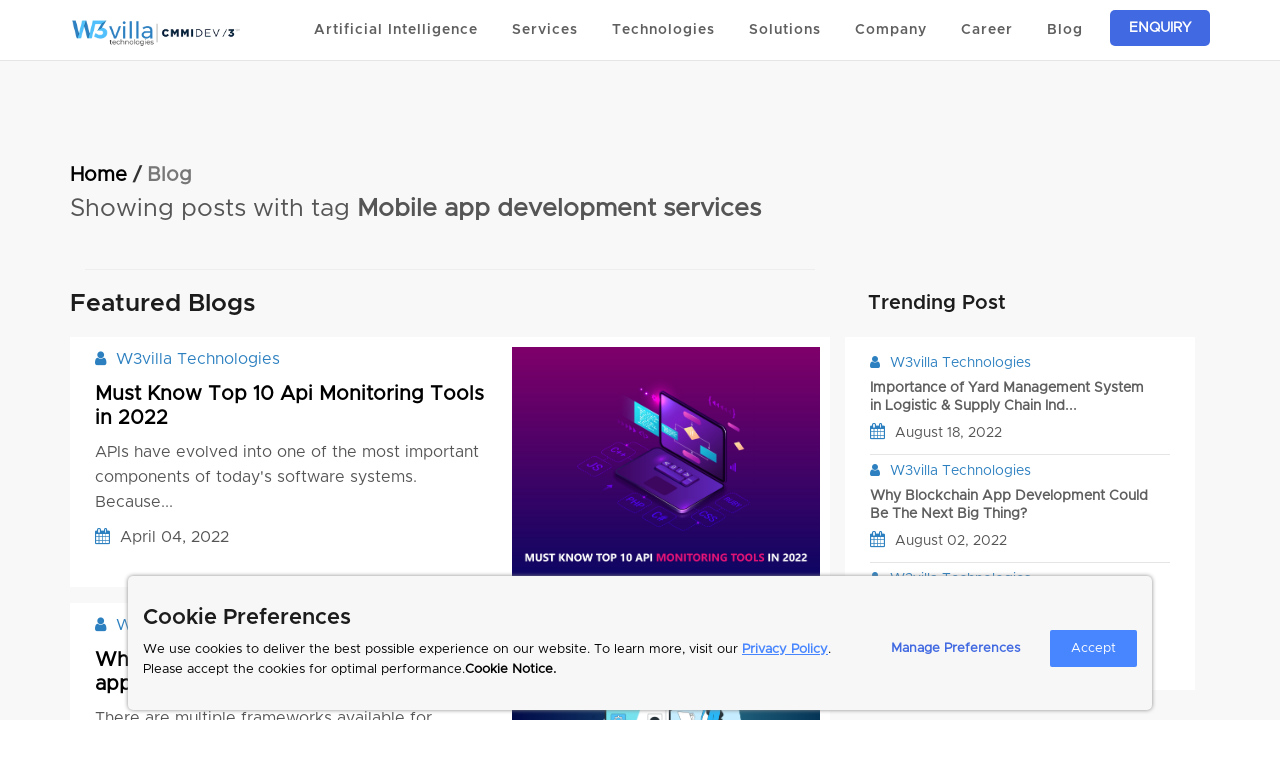

--- FILE ---
content_type: text/html; charset=utf-8
request_url: https://www.w3villa.com/blog/tags/mobile-app-development-services
body_size: 25463
content:
<html lang="en"><head><link href="https://www.w3villa.com/blog/tags/mobile-app-development-services" rel="canonical" /><meta charset="utf-8" /><meta content="IE=Edge,chrome=1" http-equiv="X-UA-Compatible" /><meta content="width=device-width, initial-scale=1.0" name="viewport" /><title>Mobile app development services - W3villa Technologies</title><meta content="mobile app development services, Product Design, Software Outsourcing, Technology Consulting, Product and Services, software development services, Lean startup, software development company, product development company" name="keywords" /><meta content="mobile app development services at W3villa Technologies is used in the right way. Team have a great experience on how to work on mobile app development services" name="description" /><meta content="US-DE" name="geo.region" /><meta content="Dover" name="geo.placename" /><meta content="39.158168;-75.524368" name="geo.position" /><meta content="39.158168, -75.524368" name="ICBM" /><meta content="W3villa Technologies" property="og:site_name" /><meta content="https://www.w3villa.com/blog/tags/mobile-app-development-services" property="og:url" /><meta content="Website" property="og:type" /><meta content="Mobile app development services - W3villa Technologies" property="og:title" /><meta content="mobile app development services at W3villa Technologies is used in the right way. Team have a great experience on how to work on mobile app development services" property="og:description" /><meta content="image_path(&#39;w3villa.png&#39;)" property="og:image" /><meta name="csrf-param" content="authenticity_token" />
<meta name="csrf-token" content="O5lHKnxtae2akFeeDOIY6pzQChw2Qq+qffWREyBjeZOTxB6/mx9ojrXRY3Z7+E7ZfdBaz+opixAUnTFyyC0pkQ==" /><link rel="stylesheet" media="all" href="https://www.w3villa.com/production/assets/head-2d451e08266383008da7d2977c9bc2b47fa0eb2842b18a58c827ec88d5161524.css" /><script src="https://ajax.googleapis.com/ajax/libs/jquery/3.4.1/jquery.min.js" async></script><link rel="shortcut icon" type="image/png" href="https://www.w3villa.com/production/assets/favicon-a1004783c56f21e370fad01616bc44a39811271d15596d2262798cc3d2940bb9.png" /><link rel="stylesheet" media="all" href="https://www.w3villa.com/production/assets/application-c1d65cb44a6f043c3e5abbe22178c66aaf2a080e479500fc474b9b3c64959b81.css" /><link rel="stylesheet" media="all" href="https://www.w3villa.com/production/assets/portfolio-e3b0c44298fc1c149afbf4c8996fb92427ae41e4649b934ca495991b7852b855.css" /><script src="https://www.w3villa.com/production/assets/application-354b803a85a93f5099c04351d00f24fe926aa3fe094d3d1746a5cfdd953cabc6.js" async="async"></script><link href="https://code.ionicframework.com/ionicons/2.0.1/css/ionicons.min.css" /><meta content="#46c0fb" name="theme-color" /><script>
  (function(d,t) {
    var BASE_URL="https://crm.kivo.ai";
    var g=d.createElement(t),s=d.getElementsByTagName(t)[0];
    g.src=BASE_URL+"/packs/js/sdk.js";
    g.defer = true;
    g.async = true;
    s.parentNode.insertBefore(g,s);
    g.onload=function(){
      window.chatwootSDK.run({
        websiteToken: 'HAt5TrJ5gGp1nMQJqEjPsRXW',
        baseUrl: BASE_URL
      })
    }
  })(document,"script");
</script>
<!--Google Tag Manager--><script>(function(w,d,s,l,i){w[l]=w[l]||[];w[l].push({'gtm.start': new Date().getTime(),event:'gtm.js'});var f=d.getElementsByTagName(s)[0], j=d.createElement(s),dl=l!='dataLayer'?'&l='+l:'';j.async=true;j.src= 'https://www.googletagmanager.com/gtm.js?id='+i+dl;f.parentNode.insertBefore(j,f); })(window,document,'script','dataLayer','GTM-KQ2R9C4');</script><!--End Google Tag Manager--><script src="https://cdn.jsdelivr.net/npm/js-cookie@2/src/js.cookie.min.js"></script></head><body class="with-font"><script src="https://www.w3villa.com/production/assets/tinymce-9fa8a9098d4939ca02306f6009f260e6dac89c2838877c817588d20a163147c1.js" data-turbolinks-track="reload"></script><header class="header-area"><div class="container"><div class="row"><div class="col-lg-12"><nav class="main-nav"><a class="logo" href="/"><img class="dark-logo" alt="W3villa Logo" width="170" height="27" style="height: auto;" src="https://www.w3villa.com/production/assets/logo-1-0cf06f8aef88f5778904cc40290b18da01c6cf5bff74594cb3b2fc4d0a353acf.webp" /></a><ul class="nav collapse" id="category-tabs"><li class="li-make position-unset bg-color" data-target="#ai" data-target-id="ai" data-toggle="collapse"><a class="cursor-default font-weight-bold" href="#">Artificial Intelligence</a><span class="click-btn-sm d-none d-block-sm"><i class="fa fa-chevron-circle-down"></i></span><div class="bg-nav3"><div class="container container1 collapse comp_drop mini-drop animated nav-pad compnav-left" id="ai"><div class="comp_body bt-shadow"><div class="row m-0"><a href="/artificial-intelligence-services"><div class="col-md-6 height-150 border-bt blc_desc-AI"><ul class="nav_com_card"><li class="com_desc"><h5>Artificial Intelligence</h5><p>Experience the potential of AI with our artificial development development services</p></li></ul></div></a><a href="/google-a2a-protocol-development-company"><div class="col-md-6 height-150 border-left border-bt b-t-767 blc_desc-AI"><ul class="nav_com_card"><li class="com_desc"><h5>Google A2A Protocol</h5><p>Leverage seamless integrations with our Google A2A protocol development services.	</p></li></ul></div></a></div><div class="row m-0"><a href="/google-adk-development-services"><div class="col-md-6 height-150 border-bt blc_desc-AI"><ul class="nav_com_card"><li class="com_desc"><h5>Google ADK</h5><p>We build Google ADK solutions that streamline tasks and enhance automation.	</p></li></ul></div></a><a href="/chatbot-development-services"><div class="col-md-6 height-150 border-left border-bt b-t-767 blc_desc-AI"><ul class="nav_com_card"><li class="com_desc"><h5>Chatbot</h5><p>We create chatbots that are simple to connect and give clients accurate responses.</p></li></ul></div></a></div><div class="row m-0"><a href="/generative-ai-development-company"><div class="col-md-6 height-150 b-t-767 blc_desc-AI"><ul class="nav_com_card"><li class="com_desc"><h5>Generative AI</h5><p>Explore innovation with cutting-edge Generative AI development solutions.</p></li></ul></div></a><a href="/chatwoot-development-services"><div class="col-md-6 height-150 border-left border-bt b-t-767 blc_desc-AI"><ul class="nav_com_card"><li class="com_desc"><h5>Chatwoot</h5><p>Elevate customer support with tailored Chatwoot solutions for seamless engagement.</p></li></ul></div></a></div></div></div></div></li><li class="li-make position-relative bg-color border-bottom-small-device border-top-small-device d-block-sm click-btn-sm"><a aria-expanded="false" class="font-weight-bold collapsed" data-target="#blockchain" data-toggle="collapse" href="#">Services</a><span aria-expanded="false" class="click-btn-sm d-none d-block-sm collapsed" data-target="#blockchain" data-toggle="collapse"><i class="fa fa-chevron-circle-down"></i></span><div aria-expanded="false" class="container container1 collapse blockchain-mini nav-pad left-1010 mini-drop animated serv_1200 header-content" id="blockchain"><div class="service_body bt-shadow"><div class="row m-0"><div class="cust_nav"><div class="col-xs-12 col-md-3 serv_side_nav"><div class="tabbable tabs-left"><ul class="nav nav-tabs ser_nav" id="mob-nav"><li><div class="cust_mark"></div><a class="dis-f sevice-tab-visited" href="#home"><div class="icon-serv"><img alt="Blockchain" src="https://www.w3villa.com/production/assets/blockchain_nav-adfac209e681e8b2369cec3e3983334fc5e75ed5ff982d6a17de23fa175fd57a.png" /></div><span class="txt_blk"> Blockchain</span></a><span aria-expanded="false" class="click-btn-sm d-none d-block-sm collapsed" data-target="#ser-mob" data-toggle="collapse"><i class="fa fa-chevron-circle-down"></i></span><div aria-expanded="false" class="ser-m-nav collapse" id="ser-mob" style="height: 0px;"><ul><li><a class="visited" href="/blockchain-development-services">Blockchain </a></li><li><a class="visited" href="/cryptocurrency-exchange-development-company">Cryptocurrency</a></li><li><a class="visited" href="/nft-marketplace-development">NFT</a></li><li><a class="visited" href="/defi-development-services">DeFi</a></li><li><a class="visited" href="/bittensor-development-services">Bittensor</a></li><li><a class="visited" href="/peatio-services">Peatio</a></li></ul></div></li><li><div class="cust_mark"></div><a class="dis-f sevice-tab-visited" href="#about"><div class="icon-serv"><img alt="Ecommerce" src="https://www.w3villa.com/production/assets/ecommerce_nav-3ad2253602049bf07695ab2a7abf615fc9daf78462f3da04794299275ba447fe.png" /></div><span class="txt_blk">Ecommerce</span></a><span class="click-btn-sm d-none d-block-sm collapsed" data-target="#ecom-mob" data-toggle="collapse"><i class="fa fa-chevron-circle-down"></i></span><div class="ser-m-nav collapse" id="ecom-mob"><ul><li><a class="visited" href="/ecommerce-development-services">Ecommerce</a></li><li><a class="visited" href="/spree-commerce-development-services">Spree Commerce</a></li><li><a class="visited" href="/magento-development-services">Magento</a></li><li><a class="visited" href="/woocommerce-development-services">WooCommerce</a></li><li><a class="visited" href="/shopify-development-services">Shopify</a></li><li><a class="visited" href="/shopify-replatforming-services">Shopify Replatforming</a></li></ul></div></li><li><div class="cust_mark"></div><a class="dis-f sevice-tab-visited" href="#services_nav"><div class="icon-serv"><img alt="Application" src="https://www.w3villa.com/production/assets/application_nav-1ce41aa396047e9ac404001e789973094c5ffa013816333536e73478f6786104.png" /></div><span class="txt_blk">Application</span></a><span aria-expanded="false" class="click-btn-sm d-none d-block-sm collapsed" data-target="#app-mob" data-toggle="collapse"><i class="fa fa-chevron-circle-down"></i></span><div class="ser-m-nav collapse" id="app-mob"><ul><li><a class="visited" href="/web-application-development-services">Web App Development</a></li><li><a class="visited" href="/mobile-apps-development-services">Mobile App Development</a></li><li><a class="visited" href="/desktop-app-development-services">Desktop App Development</a></li><li><a class="visited" href="/software-product-development-services">Product App Development</a></li><li><a class="visited" href="/cross-platform-app-development-services">Cross Platform</a></li></ul></div></li><li><div class="cust_mark"></div><a class="dis-f sevice-tab-visited" href="#contact"><div class="icon-serv"><img alt="Trending" src="https://www.w3villa.com/production/assets/trending_nav-a82e0e3b7eaacc84d601b5a2319021811bdd1aa1b38ba8702773ff57e9501a90.png" /></div><span class="txt_blk">Trending</span></a><span aria-expanded="false" class="click-btn-sm d-none d-block-sm collapsed" data-target="#trd-mob" data-toggle="collapse"><i class="fa fa-chevron-circle-down"></i></span><div class="ser-m-nav collapse" id="trd-mob"><ul><li><a class="visited" href="/chatwoot-development-services">Chatwoot</a></li><li><a class="visited" href="/privategpt-development-company">PrivateGPT</a></li><li><a class="visited" href="/generative-ai-development-company">Generative AI</a></li><li><a class="visited" href="/netsuite-services">Netsuite</a></li><li><a class="visited" href="/artificial-intelligence-services">Artificial Intelligence</a></li><li><a class="visited" href="/chatbot-development-services">Chatbot</a></li></ul></div></li><li><div class="cust_mark"></div><a class="dis-f sevice-tab-visited" data-target-id="etp-mob" href="#enterprise"><div class="icon-serv"><img alt="Enterprise" src="https://www.w3villa.com/production/assets/enterprise_nav-3a079c70110e19f92d7e60a528980d41e7b7939589f6001e2339f885836b296f.png" /></div><span class="txt_blk">Enterprise</span></a><span aria-expanded="false" class="click-btn-sm d-none d-block-sm collapsed" data-target="#etp-mob" data-toggle="collapse"><i class="fa fa-chevron-circle-down"></i></span><div class="ser-m-nav collapse" id="etp-mob"><ul><li><a class="visited" href="/salesforce-development">Salesforce</a></li><li><a class="visited" href="/devops-solution">DevOps</a></li><li><a class="visited" href="/redmine-development-services">Redmine</a></li><li><a class="visited" href="/custom-software-development">Custom Software</a></li><li><a class="visited" href="/atlassian-professional-services">Atlassian Professional Services  </a></li><li><a class="visited" href="/twenty-crm-partner-implementation-services">Twenty CRM Partner Services</a></li></ul></div></li><li><div class="cust_mark"></div><a class="dis-f sevice-tab-visited" href="#rails_nav"><div class="icon-serv"><img alt="Enterprise" src="https://www.w3villa.com/production/assets/service-ror-nav-35a54a83735fe548c0953fdec3091267a86986425a1e77552fc1400ad0efe47b.png" /></div><span class="txt_blk">Ruby on Rails</span></a><span aria-expanded="false" class="click-btn-sm d-none d-block-sm collapsed" data-target="#rails-mob" data-toggle="collapse"><i class="fa fa-chevron-circle-down"></i></span><div class="ser-m-nav collapse" id="rails-mob"><ul><li><a class="visited" href="/ruby-on-rails-development-services/ror-vs-django/">Ruby on Rails vs Django</a></li><li><a class="visited" href="/ruby-on-rails-development-services/hire-developers/">Hire Ruby on Rails Developers</a></li><li><a class="visited" href="/ruby-on-rails-development-services/solutions-for-startups/">Ruby on Rails Solutions for Startups</a></li><li><a class="visited" href="/ruby-on-rails-development-services/API-development-services/">Ruby on Rails API Development Services</a></li><li><a class="visited" href="/ruby-on-rails-development-services/ror-mvp-development/">Ruby on Rails MVP Development</a></li><li><a class="visited" href="/ruby-on-rails-development-services/rails-with-react-js">Rails with React JS</a></li><li><a class="visited" href="/ruby-on-rails-development-services/ror-programmers">Ruby on Rails Programmers</a></li><li><a class="visited" href="/ruby-on-rails-development-services/ruby-on-rails-expert">Ruby on Rails Experts</a></li><li><a class="visited" href="/ror-consulting-company">Ruby on Rails Consulting Company</a></li><li><a class="visited" href="/ruby-on-rails-development-services/ror-development-team">Ruby on Rails Development Team</a></li></ul></div></li></ul></div></div></div><div class="col-xs-7 col-md-9 d-none-992 pd-r"><div class="tab-content mr-15-imp"><div class="tab-pane active" id="home"><div><div class="row"><div class="col-md-6 pd-0 visited"><a href="/blockchain-development-services"><div class="blc_desc border-right-serv"><h5>Blockchain </h5><p>Enabling organizations to digitize transactions through a secure, shared, and distributed ledger.</p></div></a></div><div class="col-md-6 pd-0 visited"><a href="/cryptocurrency-exchange-development-company"><div class="blc_desc"><h5>Cryptocurrency</h5><p>We have built more than 30+ crypto trading applications across the world.</p></div></a></div></div><div class="row"><div class="col-md-6 pd-0 visited"><a href="/nft-marketplace-development"><div class="blc_desc border-right-serv"><h5> NFT</h5><p>Building your NFT marketplace from our trusted pre-engineered development solutions.</p></div></a></div><div class="col-md-6 pd-0 visited"><a href="/defi-development-services"><div class="blc_desc"><h5>Defi</h5><p>Providing DeFi Solutions by building secure, scalable and robust DeFi platforms to financial institutions.</p></div></a></div></div><div class="row"><div class="col-md-6 pd-0 visited"><a href="/bittensor-development-services"><div class="blc_desc border-right-serv border-bottom-serv"><h5>Bittensor</h5><p>Transforming businesses with decentralized AI solutions by unleashing innovation and efficiency.</p></div></a></div><div class="col-md-6 pd-0 visited"><a href="/peatio-services"><div class="blc_desc border-bottom-serv"><h5>Peatio</h5><p>We offer end-to-end Peatio installations and configurations with necessary integration.</p></div></a></div></div></div></div><div class="tab-pane" id="about"><div><div class="row"><div class="col-md-6 pd-0 visited"><a href="/ecommerce-development-services"><div class="blc_desc border-right-serv"><h5>Ecommerce </h5><p class="ecm_p">Offering up-to-date text content in all of the major languages, precise product, tags, and the creation of market data.</p></div></a></div><div class="col-md-6 pd-0 visited"><a href="/spree-commerce-development-services"><div class="blc_desc"><h5>Spree Commerce</h5><p class="ecm_p">Analyzing your eCommerce needs and offering custom Spree Commerce solutions for your niche.</p></div></a></div></div><div class="row"><div class="col-md-6 pd-0 visited"><a href="/magento-development-services"><div class="blc_desc border-right-serv"><h5>Magento </h5><p class="ecm_p">Opt for Magento eCommerce development services that are extremely reliable, scalable, seamless, and comprehensive.</p></div></a></div><div class="col-md-6 pd-0 visited"><a href="/woocommerce-development-services"><div class="blc_desc"><h5>WooCommerce</h5><p class="ecm_p">Utilizing WooCommerce development services will increase your marketplace productivity.</p></div></a></div></div><div class="row"><div class="col-md-6 pd-0 visited"><a href="/shopify-development-services"><div class="blc_desc border-right-serv border-bottom-serv"><h5>Shopify</h5><p class="ecm_p">With a scalable, feature-rich, and responsive online store, you can stand out in the crowded world of eCommerce.</p></div></a></div><div class="col-md-6 pd-0 visited"><a href="shopify-replatforming-services"><div class="blc_desc border-bottom-serv"><h5>Shopify Replatforming</h5><p class="ecm_p">Optimizing your online store with our Shopify replatforming services</p></div></a></div></div></div></div><div class="tab-pane" id="services_nav"><div><div class="row"><div class="col-md-6 pd-0 visited"><a href="/web-application-development-services"><div class="blc_desc border-right-serv"><h5>Web App Development</h5><p>Utilize our agile skills to quickly design safe, scalable, and user-friendly web applications.</p></div></a></div><div class="col-md-6 pd-0 visited"><a href="/mobile-apps-development-services"><div class="blc_desc border-right-serv"><h5>Mobile App Development</h5><p>Create cutting-edge mobile applications with flawless user interfaces on all current platforms.</p></div></a></div></div><div class="row"><div class="col-md-6 pd-0 visited"><a href="/desktop-app-development-services"><div class="blc_desc border-right-serv"><h5>Desktop App Development</h5><p>Create pioneering desktop app solutions to make your business process agile and effective.</p></div></a></div><div class="col-md-6 pd-0 visited"><a href="/software-product-development-services"><div class="blc_desc border-right-serv"><h5>Product App Development</h5><p>Developing and scaling product app by fusing in-depth industry knowledge and leadership in mobile technology.</p></div></a></div></div><div class="row"><div class="col-md-6 pd-0 visited"><a href="/cross-platform-app-development-services"><div class="blc_desc border-right-serv border-bottom-serv"><h5>Cross Platform</h5><p>Designing and creating robust cross-platform mobile applications that work flawlessly on various platforms.</p></div></a></div></div></div></div><div class="tab-pane" id="contact"><div><div class="row"><div class="col-md-6 pd-0 visited"><a href="/chatwoot-development-services"><div class="blc_desc border-right-serv"><h5>Chatwoot</h5><p>Elevate customer support with tailored Chatwoot solutions for seamless engagement.</p></div></a></div><div class="col-md-6 pd-0 visited"><a href="/privategpt-development-company"><div class="blc_desc"><h5>PrivateGPT</h5><p>Experience AI's power with uncompromised data security and exceptional performance.</p></div></a></div></div><div class="row"><div class="col-md-6 pd-0 visited"><a href="/generative-ai-development-company"><div class="blc_desc border-right-serv"><h5>Generative AI</h5><p>Explore Innovation with Cutting-Edge Generative AI Development Solutions.</p></div></a></div><div class="col-md-6 pd-0 visited"><a href="/netsuite-services"><div class="blc_desc"><h5>Netsuite</h5><p>Complete NetSuite deployment with a focus on providing organizations with success-driven results.</p></div></a></div></div><div class="row"><div class="col-md-6 pd-0 visited"><a href="/artificial-intelligence-services"><div class="blc_desc border-right-serv border-bottom-serv"><h5>Artificial Intelligence</h5><p>Streamline the processes to make important decisions & real-time actionable insights.</p></div></a></div><div class="col-md-6 pd-0 visited"><a href="/chatbot-development-services"><div class="blc_desc border-bottom-serv"><h5>Chatbot</h5><p>We create chatbots that are simple to connect and give clients accurate responses.</p></div></a></div></div></div></div><div class="tab-pane" id="enterprise"><div><div class="row"><div class="col-md-6 pd-0 visited"><a href="/salesforce-development"><div class="blc_desc border-right-serv"><h5>Salesforce</h5><p>We design & implement the salesforce solution according to your business needs and requirements.</p></div></a></div><div class="col-md-6 pd-0 visited"><a href="/devops-solution"><div class="blc_desc border-right-serv"><h5>DevOps</h5><p>A thorough understanding of cloud enablement and the ability to offer integrations that will take your company to new heights.</p></div></a></div></div><div class="row"><div class="col-md-6 pd-0 visited"><a href="/redmine-development-services"><div class="blc_desc border-right-serv"><h5>Redmine</h5><p>Hire a team of the most talented Redmine developers to create scalable business software solutions.</p></div></a></div><div class="col-md-6 pd-0 visited"><a href="/custom-software-development"><div class="blc_desc border-right-serv"><h5>Custom Software</h5><p>Designing, building and deploying software to meet specific business requirements.</p></div></a></div><div class="col-md-6 pd-0 visited"><a href="/atlassian-professional-services"><div class="blc_desc border-right-serv"><h5>Atlassian Professional Services</h5><p>Comprehensive Atlassian consulting, support, and migration services tailored for enterprise success.</p></div></a></div><div class="col-md-6 pd-0 visited"><a href="/twenty-crm-partner-implementation-services"><div class="blc_desc border-right-serv"><h5>Twenty CRM Partner Services</h5><p>Your Trusted Official Twenty CRM Partner to Automate, Scale & Grow Faster</p></div></a></div></div></div></div><div class="tab-pane" id="rails_nav"><div><div class="row"><div class="col-md-6 pd-0 visited"><a href="/ruby-on-rails-development-services/ror-vs-django/"><div class="blc_desc border-right-serv ror-serv-nav"><h5>Ruby on Rails vs Django</h5></div></a><a href="/ruby-on-rails-development-services/hire-developers/"><div class="blc_desc ror-serv-nav border-right-serv"><h5>Hire Ruby on Rails Developers		</h5></div></a><a href="/ruby-on-rails-development-services/API-development-services/"><div class="blc_desc border-right-serv ror-serv-nav"><h5>Ruby on Rails API Development Services												</h5></div></a><a href="/ruby-on-rails-development-services/solutions-for-startups/"><div class="blc_desc ror-serv-nav border-right-serv"><h5>Ruby on Rails Solutions for Startups							...									</h5></div></a><a href="/ruby-on-rails-development-services/ror-mvp-development/"><div class="blc_desc border-right-serv ror-serv-nav" style="border-bottom: 0;"><h5>Ruby on Rails MVP Development</h5></div></a></div><div class="col-md-6 pd-0 visited"><a href="/ruby-on-rails-development-services/rails-with-react-js"><div class="blc_desc ror-serv-nav"><h5>Rails with React JS</h5></div></a><a href="/ruby-on-rails-development-services/ror-programmers"><div class="blc_desc ror-serv-nav"><h5>Ruby on Rails Programmers</h5></div></a><a href="/ruby-on-rails-development-services/ruby-on-rails-expert"><div class="blc_desc ror-serv-nav"><h5>Ruby on Rails Experts</h5></div></a><a href="/ror-consulting-company"><div class="blc_desc ror-serv-nav"><h5>Ruby on Rails Consulting Company</h5></div></a><a href="/ruby-on-rails-development-services/ror-development-team"><div class="blc_desc ror-serv-nav" style="border-bottom: 0;"><h5>Ruby on Rails Development Team</h5></div></a></div></div></div></div></div></div></div></div></div></li><li aria-expanded="false" class="li-make position-relativ bg-color border-bottom-small-device collapsed" data-target="#Service" data-target-id="Service" data-toggle="collapse"><a class="font-weight-bold" href="#">Technologies</a><span class="click-btn-sm d-none d-block-sm"><i class="fa fa-chevron-circle-down"></i></span><div class="nav_bg"><div aria-expanded="false" class="container container1 collapse blockchain-mini nav-pad left-1290 mini-drop animated collapse" id="Service"><div class="row no-margin bd_l_b bt-shadow"><div class="col-md-7 p-20"><div class="row"><div class="col-md-4"><ul><li class="tech_list technologies"><span class="tech_nav"><img alt="Ruby on Rails" src="https://www.w3villa.com/production/assets/diamond-26478d844374077a14431555cea67c583413b36fd0f335da232fb2f622a6fd15.png" /></span><span class="tech_link"><a href="/ruby-on-rails-development-services">Ruby on Rails</a></span></li><li class="tech_list technologies"><span class="tech_nav"><img alt="NodeJs" src="https://www.w3villa.com/production/assets/node-js_nav-accbe23b1f02bdbd1d9ee18c08d2e1393c5d8228a4846c82a0a01a3653f548fb.png" /></span><span class="tech_link"><a href="/nodejs-development-services">NodeJs </a></span></li><li class="tech_list technologies"><span class="tech_nav"><img alt="iOS" src="https://www.w3villa.com/production/assets/ios_nav-601babb9abfdd5df0a09fd106e744cf63b41649b3ac53c7a6b105a020e210e8b.png" /></span><span class="tech_link"><a href="/ios-apps-development-services">iOS</a></span></li><li class="tech_list technologies"><span class="tech_nav"><img alt="Meanstack" src="https://www.w3villa.com/production/assets/meanstack_nav-88192218fac281ad7e41781c0f8ab8ef05b7b9a8848782f303168b791ebf64cd.png" /></span><span class="tech_link"><a href="/meanstack-development-services">Meanstack</a></span></li><li class="tech_list technologies"><span class="tech_nav"><img alt="Electron Js" src="https://www.w3villa.com/production/assets/electron_js_nav-ed774981253852c7f373d531a264ea2e8a26264f5636ca6cf29afa3c7382e676.png" /></span><div class="tech_link"><a href="/electronjs-development-services">Electron Js</a></div></li><li class="tech_list technologies"><span class="tech_nav"><img alt="Wordpress" src="https://www.w3villa.com/production/assets/wordpres_icon_n-394491b9f2e8b31a336306a8db58218317ac28e98f7cbd8902da3fd078d3ecf2.png" /></span><span class="tech_link"><a href="/wordpress-development-services">Wordpress</a></span></li></ul></div><div class="col-md-4"><ul><li class="tech_list technologies"><span class="tech_nav"><img alt="React Native" src="https://www.w3villa.com/production/assets/rect-js_nav-fe3f69ef4d76bc7f1106864a4220193ced3f63998ba09cefbb1581ca12510d46.png" /></span><span class="tech_link"><a href="/react-native-apps-development-services">React Native</a></span></li><li class="tech_list technologies"><span class="tech_nav"><img alt="Python" src="https://www.w3villa.com/production/assets/python_nav-0cab23956a806d894e6518f7b3e210daf61168cad325647ee82a02186c57b94d.png" /></span><span class="tech_link"><a href="/python-development-services">Python</a></span></li><li class="tech_list technologies"><span class="tech_nav"><img alt="Android" src="https://www.w3villa.com/production/assets/and_nav-05d04a6833ac7ec509fd01985d40633264a099be3ec55144b9a03041d28352e1.png" /></span><span class="tech_link"><a href="/android-apps-development-services">Android	</a></span></li><li class="tech_list technologies"><span class="tech_nav"><img alt="Graphql" src="https://www.w3villa.com/production/assets/graphql_nav-c48e847877128b42dfe0d8081bc26c068a9ef7e4001081c2fe50a38e1498dc61.png" /></span><span class="tech_link"><a href="/graphql-development-services">Graphql</a></span></li><li class="tech_list technologies"><span class="tech_nav"><img alt="AngularJs" src="https://www.w3villa.com/production/assets/angular_nav-16d6f65a2465c1dfa214f8a02ad8ccd26cb0c9b0d8bb30bbcdda9ad2753b5d53.png" /></span><span class="tech_link"><a href="/angularjs-development-services">AngularJs</a></span></li><li class="tech_list technologies"><span class="tech_nav"><img alt="Dot Net" src="https://www.w3villa.com/production/assets/Dot-Net-Logo-6b9a1e0d98b1623206f3f409babacfa2fde86227fced66a0c8a7287ec25176a3.webp" /></span><span class="tech_link"><a href="/dot-net-development-services">Dot Net</a></span></li></ul></div><div class="col-md-4 right-content"><ul><li class="tech_list technologies"><span class="tech_nav"><img alt="Laravel" src="https://www.w3villa.com/production/assets/laravel_nav-87b9baab0989a5961a4d27720d4ddec19c3143ebd06839bacfd49d09786eab6e.png" /></span><span class="tech_link technologies"><a href="/laravel-development-services">Laravel </a></span></li><li class="tech_list technologies"><span class="tech_nav"><img alt="PHP" src="https://www.w3villa.com/production/assets/php_nav-a68ecbf287826401876de15cc72afd50b724668ea744bc316350d3d35288f9a5.png" /></span><span class="tech_link"><a href="/php-mysql-development-services">PHP</a></span></li><li class="tech_list technologies"><span class="tech_nav"><img alt="Websocket" src="https://www.w3villa.com/production/assets/websocket_nav-9480559d33b071aacbbfc2994b235ebe511553485fbd4976f10873927369a741.png" /></span><div class="tech_link"><a href="/websocket-development-services">Websocket </a></div></li><li class="tech_list technologies"><span class="tech_nav"><img alt="ReactJs" src="https://www.w3villa.com/production/assets/react-native_nav-6754724d253fa93b296df59153ef622afc88bf9ed6ca23ac31c3fe98cf5c212b.png" /></span><span class="tech_link"><a href="/reactjs-development-services">ReactJs</a></span></li><li class="tech_list technologies"><span class="tech_nav"><img alt="Ionic" src="https://www.w3villa.com/production/assets/ionic-nav-546eca98ad3e0e835a126b42131c735fc682842acfca47e3a6431c55741e117f.png" /></span><span class="tech_link"><a href="/ionic-apps-development-services">Ionic</a></span></li><li class="tech_list technologies"><span class="tech_nav"><img alt="VueJS" src="https://www.w3villa.com/production/assets/Vuejs-9dcbf2096f4f6d8c8589dcd31af3b84b3ff25e39513a22552a3b8bd4f4ec0030.png" /></span><span class="tech_link"><a href="/vue-js-development-services">VueJS</a></span></li></ul></div></div></div><div class="col-md-5 pdr-0" style="border-left: 1px solid #eee;"><div class="tech_nav_des" style="background: none;"><h3>Technologies</h3><p>We take advantage of the possibilities of various technology platforms to provide cutting-edge, enterprise-grade solutions.</p><div class="serv_footer" style="background: none;"><div class="row"><div class="col-md-6 pdr-0"><ul><li><i class="fa fa-circle"></i>Commitment to Quality		</li><li><i class="fa fa-circle"></i>On-Time Delivery</li><li><i class="fa fa-circle"></i>Competitive Pricing</li><li><i class="fa fa-circle"></i>Track Record</li></ul></div><div class="col-md-6"><img alt="Technologies" src="https://www.w3villa.com/production/assets/tech_nav_new-6ab93172b894cb677229ec20f196d26d5277b1548431b75523102e85a8616e2d.webp" /></div></div></div></div></div></div></div></div></li><li aria-expanded="false" class="li-make position-unset bg-color border-bottom-small-device collapsed" data-target="#solutions" data-target-id="solutions" data-toggle="collapse"><a class="cursor-default font-weight-bold" href="#">Solutions</a><span class="click-btn-sm d-none d-block-sm"><i class="fa fa-chevron-circle-down"></i></span><div aria-expanded="false" class="container container1 collapse comp_drop mini-drop animated nav-pad compnav-left custom-dropdown" id="solutions"><div class="hire_body bt-shadow"><div class="row"><div class="col-md-3 pr-zero"><div class="hire_nav_img"><div class="tech_nav_des"><h3>Solutions</h3><p>Our solutions leverage a diverse range of cutting-edge technology platforms to deliver enterprise-grade innovation.</p><div class="serv_footer"><div class="row"><div class="col-md-12"><ul><li><i class="fa fa-circle"></i>Innovative Solutions		</li><li><i class="fa fa-circle"></i>Quality Assurance</li><li><i class="fa fa-circle"></i>Timely Delivery</li><li><i class="fa fa-circle"></i>Proven Success</li></ul></div></div></div></div></div></div><div class="col-md-3 pr-zero sol-pdl"><div class="row m-0"><div class="col-md-12 p-0"><ul><a class="sol-nav-pt-15" href="/ats-solution"><li class="tech_list"><span class="tech_nav"><img alt="ATS" src="https://www.w3villa.com/production/assets/solution-nav/ats-7c8d388c571158a781fc89cab0c13da422a15c177e3f0b6cbf75b8b3749abee4.png" /></span><b> ATS </b></li></a><a href="/website-ecommerce-solution"><li class="tech_list"><span class="tech_nav"><img alt="Ecommerce" src="https://www.w3villa.com/production/assets/solution-nav/ecommerce-592a4ab26b588730586a417e775e703a70e3fffb3d5a8b84f16c50fd82e06467.png" /></span><b> Ecommerce</b></li></a><a href="/project-management-solution"><li class="tech_list"><span class="tech_nav"><img alt="Project" src="https://www.w3villa.com/production/assets/solution-nav/project-management-3fa05faa5aed2c2fa0afbd78924fd7d338e88f39588b714240e8f58c08dcd070.png" /></span><b> Project Management</b></li></a><a href="/ai-solution"><li class="tech_list"><span class="tech_nav"><img alt="AI" src="https://www.w3villa.com/production/assets/solution-nav/AI-d1f1770f1725cf0c7ef31e286c56bf36cab8c20662b7ef2c90844975221993f6.png" /></span><b> AI Assistance</b></li></a><a href="/e-sign"><li class="tech_list"><span class="tech_nav"><img alt="E-sign" src="https://www.w3villa.com/production/assets/solution-nav/e-sign-f04fcbb9abdb2b17760238a54f506a1e006858b538d5cac4505b12a3da7f54dc.png" /></span><b> E-sign</b></li></a><a href="/calendar"><li class="tech_list"><span class="tech_nav"><img alt="Calendar" src="https://www.w3villa.com/production/assets/solution-nav/calendar-702ac50581fba786fcb36ecb4f521871212110b2f0cfbd87e521b9e5f7c707ee.png" /></span><b> Calendar</b></li></a></ul></div></div></div><div class="col-md-3 pr-zero sol-pdl"><div class="row m-0"><div class="col-md-12 p-0"><ul><a class="sol-nav-pt-15" href="/warehouse-management-software-solution"><li class="tech_list"><span class="tech_nav"><img alt="Warehouse" src="https://www.w3villa.com/production/assets/solution-nav/werehouse-1-ed021d83965525b4511a69a11ff8bc124057873da50933c0b4b57e0de32a8983.png" /></span><b> Warehouse Management </b></li></a><a href="/inventory-vendor-management-solution"><li class="tech_list"><span class="tech_nav"><img alt="Vendor" src="https://www.w3villa.com/production/assets/solution-nav/vendor-management-9df6b5b3643188293a9564000fc40dd9a8736cd12c831b4bc1d88a7261a887b9.png" /></span><b> Vendor Management</b></li></a><a href="/learning-management-solution"><li class="tech_list"><span class="tech_nav"><img alt="Learning" src="https://www.w3villa.com/production/assets/solution-nav/learning-6fa6100d2f8c90e542a529abd24510d0f066ace94bd2ca0db5cb3ee1b8757dd6.png" /></span><b> Learning Management</b></li></a><a href="/gaming-solution"><li class="tech_list"><span class="tech_nav"><img alt="Gaming" src="https://www.w3villa.com/production/assets/solution-nav/gaming_updated-48ba224406e70a00ebacb065b2d595e5ad87845687c7328f04fe509fd6d6c679.png" /></span><b> Gaming </b></li></a><a href="/healthcare-solution"><li class="tech_list"><span class="tech_nav"><img alt="Healthcare" src="https://www.w3villa.com/production/assets/solution-nav/healthcare-b92e51b2b79105cefb35cbc6d4e2a6f80c745ac3b46e31df04c567fb4140403c.png" /></span><b> Healthcare</b></li></a><a href="/ticketing-system-solution"><li class="tech_list"><span class="tech_nav"><img alt="Ticketing" src="https://www.w3villa.com/production/assets/solution-nav/ticketing-8f52b8b4612f8db61106f341d43cb2da2d0e94519eb95d8fdd6a96032f0a655b.png" /></span><b> Ticketing</b></li></a></ul></div></div></div><div class="col-md-3"><div class="row m-0"><div class="col-md-12 p-0"><ul><a class="sol-nav-pt-15" href="/risk-management-software-solution"><li class="tech_list"><span class="tech_nav"><img alt="Risk" src="https://www.w3villa.com/production/assets/solution-nav/risk-management_updated-8f0128637fa71a16308f478e008814903698071c652e0ac19257b3d47324fc6c.png" /></span><b> Risk Management </b></li></a><a href="/vehicles-insurance-solution"><li class="tech_list"><span class="tech_nav"><img alt="Vehicles" src="https://www.w3villa.com/production/assets/solution-nav/vehicle-insurance-98ee2266fb8597d8a7930dbd49c0a2c39902025e163611ac0e953a937cb7d900.png" /></span><b> Vehicles Insurance</b></li></a><a href="/ecommerce-inventory-automation-solution"><li class="tech_list"><span class="tech_nav"><img alt="Inventory" src="https://www.w3villa.com/production/assets/solution-nav/inventory-7e6bd2d1aaa1c6f044ad8a52b96847ba11bc328a1278f042f437e55288916a80.png" /></span><b> Inventory Solution</b></li></a><a href="/fleet-management-solution"><li class="tech_list"><span class="tech_nav"><img alt="Fleet" src="https://www.w3villa.com/production/assets/solution-nav/fleet-management_updated-7a921c17dc5a84e1ca1b27a0c7712ccc45215813d6f01ee2601e9e13fccd11a6.png" /></span><b> Fleet Management</b></li></a><a href="/crm-solution"><li class="tech_list"><span class="tech_nav"><img alt="CRM" src="https://www.w3villa.com/production/assets/solution-nav/crm-9fabd91b161cdd6cf1d0462729df805475bee5161260fe4791ab9ef658856c57.png" /></span><b> CRM  </b></li></a><a href="/hrms-solution"><li class="tech_list"><span class="tech_nav"><img alt="HRMS" src="https://www.w3villa.com/production/assets/solution-nav/HRMS_updated-f86d9b29705c91928294de3a4f843a450ca0c4d74e464eb1e3aa9313d97f0496.png" /></span><b> HRMS  </b></li></a></ul></div></div></div></div></div></div></li><li aria-expanded="false" class="li-make position-unset bg-color border-bottom-small-device collapsed" data-target="#Insight" data-target-id="Insight" data-toggle="collapse"><a class="cursor-default font-weight-bold" href="#">Company </a><span class="click-btn-sm d-none d-block-sm"><i class="fa fa-chevron-circle-down"></i></span><div aria-expanded="false" class="container container1 nav-pad collapse insightnav-left mini-drop animated pb-0-imp nav-pad" id="Insight" style="height: 0px;"><div class="insight_body bt-shadow bg-white"><div class="row m-0"><div class="col-md-6 top-left-insight"><div class="insight-card pos_relative pt-30-992"><div class="row"><div class="col-md-7 pr-0"><div class="insight_desc"><a href="/about-us">About Us</a><p>We are a CMMi Level 3 appraised and ISO-accredited company that understands business needs.</p></div></div><div class="col-md-5"><div class="insight_img"><img alt="About Us" src="https://www.w3villa.com/production/assets/About-us-d6ae2e050293a2b44c6a010e2c3b7eec185684b299c3d0e50133d6c2b304468b.webp" /></div></div></div></div><a class="layer_link" href="/about-us"></a></div><div class="col-md-6 top-right-insight"><div class="insight-card pos_relative pt-30-992"><div class="row"><div class="col-md-7 pr-0"><div class="insight_desc"><a href="/partners">Our Partners</a><p>Discover our trusted partners fueling our innovative software solutions.</p></div></div><div class="col-md-5"><div class="insight_img"><img alt="Partners" src="https://www.w3villa.com/production/assets/our-partners-bc3f5cdc2e6303df4118715a5297caefd97df8b4da9323209e9da716f7c4cdcf.webp" /></div></div></div></div><a class="layer_link" href="/partners"></a></div></div><div class="row m-0"><div class="col-md-6 top-left-insight insight-card-border"><div class="insight-card pos_relative"><div class="row"><div class="col-md-7 pr-0"><div class="insight_desc"><a href="/life-at-w3villa">Life @ w3villa</a><p>We make transparency where people are encouraged to learn, share and grow.</p></div></div><div class="col-md-5"><div class="insight_img"><img alt="Life @ w3villa" src="https://www.w3villa.com/production/assets/life_w3villa-033a28a98e91d928151c2a8072e8d6504fb8a09619a9edb253fb9558af968a88.webp" /></div></div></div></div><a class="layer_link" href="/life-at-w3villa"></a></div><div class="col-md-6 bottom-right-insight insight-card-border"><div class="insight-card pos_relative"><div class="row"><div class="col-md-7 pr-0"><div class="insight_desc ins_d-767"><a href="/careers">Careers</a><p>We are always looking for talented individuals to add to our expanding team.</p></div></div><div class="col-md-5"><div class="insight_img"><img alt="Careers" src="https://www.w3villa.com/production/assets/career-c46b888ac655e3dd6823418d9cc4a5bfd548cce36774fa182bab57e5362f202c.webp" /></div></div></div></div><a class="layer_link" href="/careers"></a></div></div><div class="row m-0"><div class="col-md-6 top-left-insight insight-card-border"><div class="insight-card pos_relative"><div class="row"><div class="col-md-7 pr-0"><div class="insight_desc"><a href="/PDF/w3villa-profile.pdf" target="_blank">Brochure</a><p>Explore how we apply cutting-edge technology to support sustainable business expansion.</p></div></div><div class="col-md-5"><div class="insight_img"><img alt="Brochure" src="https://www.w3villa.com/production/assets/brocher-cb64413e57a0c70a8e05f74ff69c0271c03cc71e035845a722556fa90f3775cb.webp" /></div></div></div></div><a class="layer_link" href="/PDF/w3villa-profile.pdf"></a></div><div class="col-md-6 top-right-insight insight-card-border"><div class="insight-card pos_relative"><div class="row"><div class="col-md-7 pr-0"><div class="insight_desc"><a href="/portfolio">Portfolio</a><p>We have delivered technology solutions to multiple industries across the world.</p></div></div><div class="col-md-5"><div class="insight_img"><img alt="Portfolio" src="https://www.w3villa.com/production/assets/port_nav_new-ebcf75841e48d6e28d951dd16504224776d84c9db8d9a4d76b497ebfe129460f.webp" /></div></div></div></div><a class="layer_link" href="/portfolio"></a></div></div><div class="row m-0"><div class="col-md-6 bottom-left-insight insight-card-border"><div class="insight-card pos_relative pb-30-992"><div class="row"><div class="col-md-7 pr-0"><div class="insight_desc ins_d-767"><a href="/case-studies">Case Studies</a><p>Let’s see what businesses speak about how we foster growth and apply digital technologies.</p></div></div><div class="col-md-5"><div class="insight_img"><img alt="Case Studies" src="https://www.w3villa.com/production/assets/case_studies_nav-31f625cbf0075b019d32b7e460c250148d4f1ad9f5cc1145bf48f00ee384f298.webp" /></div></div></div></div><a class="layer_link" href="/case-studies"></a></div><div class="col-md-6 bottom-right-insight insight-card-border"><div class="insight-card pos_relative pb-30-992"><div class="row"><div class="col-md-7 pr-0"><div class="insight_desc"><a href="/technology">Technology</a><p>Using the latest technology trends for business software development.</p></div></div><div class="col-md-5"><div class="insight_img"><img alt="Technology" src="https://www.w3villa.com/production/assets/technology-nav-1549ecc987dc7175047304206666641c1a38ba04cd1cc984d9260239225bc42e.webp" /></div></div></div></div><a class="layer_link" href="/technology"></a></div></div><div class="row insight_footer m-0"></div></div></div></li><li class="li-make position-relative bg-color border-bottom-small-device"><a class="font-weight-bold" href="/careers">Career	</a></li><li class="li-make position-relative bg-color border-bottom-small-device"><a class="font-weight-bold" href="/blog">Blog					</a></li><li><a class="text-uppercase btn-nav-line mar-20" href="/request-for-quote">Enquiry</a></li></ul><span class="call"><i class="fa fa-phone mbottom-2"></i><a class="a-hover-gray" href="tel:16195602078"><i class="fa fa-phone mbottom-2"></i></a></span><a class="menu-trigger" data-target="#category-tabs" data-toggle="collapse" href="#"><span>Menu</span></a></nav></div></div></div></header><script>// jQuery document ready
$(document).ready(function () {
// toggle icon on mobile chevron
// $(document).on("click", ".click-btn-sm", function () {
// 	$(this).find("i").toggleClass("fa-chevron-circle-down fa-minus-circle");
// });

// add hover effect only for desktop
if ($(window).width() > 991) {
    $(".mini-drop").addClass("mini-hover");
} else {
    $(".mini-drop").removeClass("mini-hover");
}

// restore last active tab OR default to first
var activeIndex = localStorage.getItem("activeIndex");
var activeIndex1 = localStorage.getItem("activeIndex1");

if (activeIndex !== null) {
    $(".visited").eq(activeIndex).addClass("active-tab");
    $(".tab-pane").removeClass("active show")
    .eq(activeIndex).addClass("active show");
} else {
    $(".visited").first().addClass("active-tab");
    $(".tab-pane").removeClass("active show")
    .first().addClass("active show");
}

if (activeIndex1 !== null) {
    $(".sevice-tab-visited").eq(activeIndex1).addClass("active-tab");
    $(".tab-pane").removeClass("active show")
    .eq(activeIndex1).addClass("active show");
} else {
    $(".sevice-tab-visited").first().addClass("active-tab");
    $(".tab-pane").removeClass("active show")
    .eq(activeIndex).addClass("active show");
}

// visited tab click
$(document).on("click", ".visited", function () {
    var index = $(".visited").index(this);
    $(".visited").removeClass("active-tab");
    $(this).addClass("active-tab");

    localStorage.setItem("activeIndex", index);
});

// service tab click
$(document).on("click", ".sevice-tab-visited", function () {
    var index = $(".sevice-tab-visited").index(this);

    $(".sevice-tab-visited").removeClass("active-tab");
    $(this).addClass("active-tab");

    $(".tab-pane").removeClass("active show")
    .eq(index).addClass("active show");

    localStorage.setItem("activeIndex1", index);
});
});


// 👇 ES5 safe version for attributes handling
var obj = [
{
    "data-toggle": "collapse",
    "data-target": "#ser-mob",
    "aria-expanded": "false",
    "aria-controls": "ser-mob"
},
{
    "data-toggle": "collapse",
    "data-target": "#ecom-mob",
    "data-target-id": "ecom-mob",
    "aria-expanded": "false"
},
{
    "data-toggle": "collapse",
    "data-target": "#app-mob",
    "data-target-id": "app-mob",
    "aria-expanded": "false"
},
{
    "data-toggle": "collapse",
    "data-target": "#trd-mob",
    "data-target-id": "trd-mob",
    "aria-expanded": "false"
},
{
    "data-toggle": "collapse",
    "data-target": "#etp-mob",
    "data-target-id": "etp-mob",
    "aria-expanded": "false"
},
{
    "data-toggle": "collapse",
    "data-target": "#rails-mob",
    "data-target-id": "rails-mob",
    "aria-expanded": "false"
}
];

document.addEventListener("DOMContentLoaded", function () {
function applyAttrs() {
    var elements = document.querySelectorAll(".dis-f");

    if (window.innerWidth <= 970) {
    // normal for loop instead of forEach (ES5 safe)
    for (var i = 0; i < elements.length; i++) {
        var el = elements[i];
        var attrs = obj[i];
        if (attrs) {
        for (var key in attrs) {
            if (attrs.hasOwnProperty(key)) {
            el.setAttribute(key, attrs[key]);
            }
        }
        }
    }
    } else {
    for (var j = 0; j < elements.length; j++) {
        var el2 = elements[j];
        el2.removeAttribute("data-toggle");
        el2.removeAttribute("data-target");
        el2.removeAttribute("data-target-id");
        el2.removeAttribute("aria-expanded");
        el2.removeAttribute("aria-controls");
    }
    }
}

// Page load pe run karo
applyAttrs();

// Window resize pe bhi run karo
window.addEventListener("resize", applyAttrs);
});</script><style type="text/css">.tech_nav img {
    width: 24px;
    height: 24px;
    object-fit: contain;
}

.tech_list *{
    color: #3e3e3e !important;
}

/* Call button (mobile only) */
.call {
display: none;
}

@media screen and (max-width: 768px) {
.call {
    display: block !important;
    font-size: 20px !important;
    color: #000000;
}
.call i {
    display: flex;
    align-items: center;
    justify-content: center;
    position: absolute;
    top: 23px;
    right: 60px;
    padding-right: 30px;
}


}</style><section class="page bg-gray"><!--***** Page Top Start *****--><div class="page-bottom pbottom-70 bg-gray pb-20"><div class="container"><ol class="breadcrumb home-heading bg-gray mbottom-0"><li><a class="montser-semibold-font" href="/">Home</a></li><li class="montser-semibold-font">&nbsp/&nbsp</li><li><a class="text-muted montser-semibold-font" href="/blog">Blog</a></li></ol><p class="font-25 montser-bold-font">Showing posts with tag <b>Mobile app development services</b></p></div></div></section><section class="bg-gray category-tag"><div class="container"><div class="col-md-8"><hr><div class="row"><div class="col-md-12 p-0"><h3 class="font-25 montser-bold-font">Featured Blogs </h3></div></div><div class="all-posts d-flex justify-content-center"><div class="row latest-card feature-post"><div class="col-md-7"><p class="sky-color post-author montser-semibold-font"><span class="icon fa fa-user sky-color"></span>W3villa Technologies</p><p class="lastest-blog-title"><a class="post-creator montser-semibold-font" href="/blog/must-know-top-10-api-monitoring-tools-in-2022">Must Know Top 10 Api Monitoring Tools in 2022</a></p><p class="post-content">APIs have evolved into one of the most important components of today's software systems. Because...</p><div class="row date-comments"><div class="col-md-6"><p class="montser-semibold-font"><i class="fa fa-calendar sky-color"></i><span>April 04, 2022</span></p></div></div></div><div class="col-md-5 p-0 post-assets"><a href="/blog/must-know-top-10-api-monitoring-tools-in-2022"><span class="latest-image"></span><a href="/blog/must-know-top-10-api-monitoring-tools-in-2022"><img alt="API monitoring tools" class="w-100 img-fluid square-image" src="https://ddy8ftb0naev0.cloudfront.net/assets/302/original/API_monitoring_tools.jpg" /></a></a></div></div><div class="row latest-card feature-post"><div class="col-md-7"><p class="sky-color post-author montser-semibold-font"><span class="icon fa fa-user sky-color"></span>W3villa Technologies</p><p class="lastest-blog-title"><a class="post-creator montser-semibold-font" href="/blog/why-flutter-is-the-first-choice-for-mobile-app-development-in-2022">Why flutter is the first choice for mobile app development in 2022 </a></p><p class="post-content">There are multiple frameworks available for developing hybrid mobile applications and most of the...</p><div class="row date-comments"><div class="col-md-6"><p class="montser-semibold-font"><i class="fa fa-calendar sky-color"></i><span>February 14, 2022</span></p></div></div></div><div class="col-md-5 p-0 post-assets"><a href="/blog/why-flutter-is-the-first-choice-for-mobile-app-development-in-2022"><span class="latest-image"></span><a href="/blog/why-flutter-is-the-first-choice-for-mobile-app-development-in-2022"><img alt="Mobile app development services" class="w-100 img-fluid square-image" src="https://ddy8ftb0naev0.cloudfront.net/assets/292/original/Mobile_app_development_services.png" /></a></a></div></div><div class="row latest-card feature-post"><div class="col-md-7"><p class="sky-color post-author montser-semibold-font"><span class="icon fa fa-user sky-color"></span>W3villa Technologies</p><p class="lastest-blog-title"><a class="post-creator montser-semibold-font" href="/blog/everything-you-know-about-mobile-app-development-trends-in-2022">Everything You Know About Mobile App Development Trends in 2022 </a></p><p class="post-content">2022 is here!  And it’s time for us to know the latest mobile app development trends...</p><div class="row date-comments"><div class="col-md-6"><p class="montser-semibold-font"><i class="fa fa-calendar sky-color"></i><span>February 01, 2022</span></p></div></div></div><div class="col-md-5 p-0 post-assets"><a href="/blog/everything-you-know-about-mobile-app-development-trends-in-2022"><span class="latest-image"></span><a href="/blog/everything-you-know-about-mobile-app-development-trends-in-2022"><img alt="Mobile App Development company" class="w-100 img-fluid square-image" src="https://ddy8ftb0naev0.cloudfront.net/assets/288/original/Mobile_App_Development.png" /></a></a></div></div><div class="row latest-card feature-post"><div class="col-md-7"><p class="sky-color post-author montser-semibold-font"><span class="icon fa fa-user sky-color"></span>W3villa Technologies</p><p class="lastest-blog-title"><a class="post-creator montser-semibold-font" href="/blog/guid-to-know-the-changing-with-android-12">Guide to Know the changing with Android 12</a></p><p class="post-content">Android 12 is without a doubt the most significant update to Google's operating system in years,...</p><div class="row date-comments"><div class="col-md-6"><p class="montser-semibold-font"><i class="fa fa-calendar sky-color"></i><span>January 27, 2022</span></p></div></div></div><div class="col-md-5 p-0 post-assets"><a href="/blog/guid-to-know-the-changing-with-android-12"><span class="latest-image"></span><a href="/blog/guid-to-know-the-changing-with-android-12"><img alt="Android 12 development service" class="w-100 img-fluid square-image" src="https://ddy8ftb0naev0.cloudfront.net/assets/287/original/app_development_service.png" /></a></a></div></div><div class="row latest-card feature-post"><div class="col-md-7"><p class="sky-color post-author montser-semibold-font"><span class="icon fa fa-user sky-color"></span>W3villa Technologies</p><p class="lastest-blog-title"><a class="post-creator montser-semibold-font" href="/blog/flutter-vs-xamarin-which-is-best-for-hybrid-mobile-applications">Flutter vs Xamarin: which is best for Hybrid mobile applications </a></p><p class="post-content">Both Flutter and Xamarin are cross-platform mobile app development frameworks that allow you to...</p><div class="row date-comments"><div class="col-md-6"><p class="montser-semibold-font"><i class="fa fa-calendar sky-color"></i><span>October 06, 2021</span></p></div></div></div><div class="col-md-5 p-0 post-assets"><a href="/blog/flutter-vs-xamarin-which-is-best-for-hybrid-mobile-applications"><span class="latest-image"></span><a href="/blog/flutter-vs-xamarin-which-is-best-for-hybrid-mobile-applications"><img alt="Hybrid mobile applications 
" class="w-100 img-fluid square-image" src="https://ddy8ftb0naev0.cloudfront.net/assets/257/original/Hybrid_mobile_applications.png" /></a></a></div></div></div></div><div class="col-md-4 mb-20"><div class="blog-sidebar mt-20"><section class="latest-post"><h3 class="montser-bold-font">Trending Post</h3><div class="widget-content"><ul><p class="sky-color post-author font-14-imp mb-7 montser-semibold-font" style="    margin-bottom: 5px !important;"><span class="icon fa fa-user sky-color"></span>W3villa Technologies</p><li class="pb-0"><a class="montser-medium-font" href="/blog/importance-of-yard-management-system-in-logistic-and-supply-chain-industries"><span class="latest-title font-14-imp montser-medium-font mb-7">Importance of Yard Management System in Logistic &amp; Supply Chain Ind...</span></a><div class="row date-comments mb-1 d-flex align-items-center custom-date-comments"><div class="col-md-7 w-fit-cont"><p class="montser-semibold-font m-0"><i class="fa fa-calendar sky-color"></i><span class="font-14-imp">August 18, 2022</span></p></div></div></li><p class="sky-color post-author font-14-imp mb-7 montser-semibold-font" style="    margin-bottom: 5px !important;"><span class="icon fa fa-user sky-color"></span>W3villa Technologies</p><li class="pb-0"><a class="montser-medium-font" href="/blog/why-blockchain-app-development-is-next-big-thing"><span class="latest-title font-14-imp montser-medium-font mb-7">Why Blockchain App Development Could Be The Next Big Thing?</span></a><div class="row date-comments mb-1 d-flex align-items-center custom-date-comments"><div class="col-md-7 w-fit-cont"><p class="montser-semibold-font m-0"><i class="fa fa-calendar sky-color"></i><span class="font-14-imp">August 02, 2022</span></p></div></div></li><p class="sky-color post-author font-14-imp mb-7 montser-semibold-font" style="    margin-bottom: 5px !important;"><span class="icon fa fa-user sky-color"></span>W3villa Technologies</p><li class="pb-0"><a class="montser-medium-font" href="/blog/benefits-of-spree-commerce-for-ecommerce-platform"><span class="latest-title font-14-imp montser-medium-font mb-7">Benefits of Hiring Spree Commerce Agency for Your eCommerce Project</span></a><div class="row date-comments mb-1 d-flex align-items-center custom-date-comments"><div class="col-md-7 w-fit-cont"><p class="montser-semibold-font m-0"><i class="fa fa-calendar sky-color"></i><span class="font-14-imp">July 13, 2022</span></p></div></div></li></ul></div></section></div><!--Nav tabs--><div class="col-md-12 p-0"><ul class="nav-tabs bg-white d-flex justify-content-space" role="tablist"><li class="active"><a class="montser-bold-font" data-toggle="tab" href="#blog_category" role="tab"> Categories</a></li><li><a class="montser-bold-font" data-toggle="tab" href="#blog_tags" role="tab"> Tags</a></li></ul><!--Tab panes--><div class="tab-content"><div class="tab-pane active" id="blog_category"><div class="blog-sidebar"><section class="widget">
  <div class="widget-content">
    <ul>
        <li id="category">
          <a class="montser-bold-font" href="/blog/category/blockchain-development">
            <span class="categ-name">Blockchain Development</span>
            <span class="blog-span montser-bold-font" style="line-height: 28px !important;">40</span>
          </a>
        </li>
        <li id="category">
          <a class="montser-bold-font" href="/blog/category/e-commerce-development">
            <span class="categ-name">E-commerce Development</span>
            <span class="blog-span montser-bold-font" style="line-height: 28px !important;">17</span>
          </a>
        </li>
        <li id="category">
          <a class="montser-bold-font" href="/blog/category/web-design">
            <span class="categ-name">Web Design</span>
            <span class="blog-span montser-bold-font" style="line-height: 28px !important;">4</span>
          </a>
        </li>
        <li id="category">
          <a class="montser-bold-font" href="/blog/category/web-development">
            <span class="categ-name">Web Development</span>
            <span class="blog-span montser-bold-font" style="line-height: 28px !important;">54</span>
          </a>
        </li>
        <li id="category">
          <a class="montser-bold-font" href="/blog/category/cms-development">
            <span class="categ-name">CMS Development</span>
            <span class="blog-span montser-bold-font" style="line-height: 28px !important;">3</span>
          </a>
        </li>
        <li id="category">
          <a class="montser-bold-font" href="/blog/category/mobile-app-development">
            <span class="categ-name">Mobile App Development</span>
            <span class="blog-span montser-bold-font" style="line-height: 28px !important;">35</span>
          </a>
        </li>
        <li id="category">
          <a class="montser-bold-font" href="/blog/category/software-development">
            <span class="categ-name">Software Development</span>
            <span class="blog-span montser-bold-font" style="line-height: 28px !important;">33</span>
          </a>
        </li>
        <li id="category">
          <a class="montser-bold-font" href="/blog/category/enterprise-solutions">
            <span class="categ-name">Enterprise Solutions</span>
            <span class="blog-span montser-bold-font" style="line-height: 28px !important;">4</span>
          </a>
        </li>
        <li id="category">
          <a class="montser-bold-font" href="/blog/category/game-development">
            <span class="categ-name">Game Development</span>
            <span class="blog-span montser-bold-font" style="line-height: 28px !important;">1</span>
          </a>
        </li>
        <li id="category">
          <a class="montser-bold-font" href="/blog/category/technology">
            <span class="categ-name">Technology</span>
            <span class="blog-span montser-bold-font" style="line-height: 28px !important;">72</span>
          </a>
        </li>
        <li id="category">
          <a class="montser-bold-font" href="/blog/category/digital-marketing">
            <span class="categ-name">Digital Marketing</span>
            <span class="blog-span montser-bold-font" style="line-height: 28px !important;">3</span>
          </a>
        </li>
        <li id="category">
          <a class="montser-bold-font" href="/blog/category/news-events">
            <span class="categ-name">News &amp; Events</span>
            <span class="blog-span montser-bold-font" style="line-height: 28px !important;">4</span>
          </a>
        </li>
        <li id="category">
          <a class="montser-bold-font" href="/blog/category/cryptocurrency">
            <span class="categ-name">Cryptocurrency</span>
            <span class="blog-span montser-bold-font" style="line-height: 28px !important;">15</span>
          </a>
        </li>
        <li id="category">
          <a class="montser-bold-font" href="/blog/category/artificial-intelligence">
            <span class="categ-name">Artificial Intelligence</span>
            <span class="blog-span montser-bold-font" style="line-height: 28px !important;">6</span>
          </a>
        </li>
    </ul>
  </div>
</section>
</div></div><div class="tab-pane" id="blog_tags"><aside class="default-aside"><div class="sidebar"><div class="widget-tags"><div class="widget-content tags-height"><a class="label_for_tag(tag,@tags_frequency_min,@tags_frequency_max)" href="/blog/tags/6-second-page-load-time">6 second page load time</a><a class="label_for_tag(tag,@tags_frequency_min,@tags_frequency_max)" href="/blog/tags/action-cable-rails-react">action cable rails react</a><a class="label_for_tag(tag,@tags_frequency_min,@tags_frequency_max)" href="/blog/tags/activerecord-migrations">ActiveRecord migrations</a><a class="label_for_tag(tag,@tags_frequency_min,@tags_frequency_max)" href="/blog/tags/activerecord-n-1">activeRecord n+1</a><a class="label_for_tag(tag,@tags_frequency_min,@tags_frequency_max)" href="/blog/tags/ai">AI</a><a class="label_for_tag(tag,@tags_frequency_min,@tags_frequency_max)" href="/blog/tags/ai-chatbot">ai chatbot</a><a class="label_for_tag(tag,@tags_frequency_min,@tags_frequency_max)" href="/blog/tags/ai-companies">ai companies</a><a class="label_for_tag(tag,@tags_frequency_min,@tags_frequency_max)" href="/blog/tags/ai-development">AI development</a><a class="label_for_tag(tag,@tags_frequency_min,@tags_frequency_max)" href="/blog/tags/ai-development-company">AI development company</a><a class="label_for_tag(tag,@tags_frequency_min,@tags_frequency_max)" href="/blog/tags/ai-machine-learning">ai machine learning</a><a class="label_for_tag(tag,@tags_frequency_min,@tags_frequency_max)" href="/blog/tags/ai-robot">AI Robot</a><a class="label_for_tag(tag,@tags_frequency_min,@tags_frequency_max)" href="/blog/tags/ai-technology">ai technology</a><a class="label_for_tag(tag,@tags_frequency_min,@tags_frequency_max)" href="/blog/tags/ajax">ajax</a><a class="label_for_tag(tag,@tags_frequency_min,@tags_frequency_max)" href="/blog/tags/amazon-rds-ssl-tls">amazon rds ssl/tls</a><a class="label_for_tag(tag,@tags_frequency_min,@tags_frequency_max)" href="/blog/tags/amazon-web-services">Amazon Web Services</a><a class="label_for_tag(tag,@tags_frequency_min,@tags_frequency_max)" href="/blog/tags/amazonpay">AmazonPay</a><a class="label_for_tag(tag,@tags_frequency_min,@tags_frequency_max)" href="/blog/tags/amazonpayintegration">AmazonpayIntegration</a><a class="label_for_tag(tag,@tags_frequency_min,@tags_frequency_max)" href="/blog/tags/and-ai-powered-insights-for-microsoft-teams">and AI-powered insights for Microsoft Teams.</a><a class="label_for_tag(tag,@tags_frequency_min,@tags_frequency_max)" href="/blog/tags/and-infrastructure-tuning">and infrastructure tuning.</a><a class="label_for_tag(tag,@tags_frequency_min,@tags_frequency_max)" href="/blog/tags/and-security-best-practices-from-w3villa-s-expert-rails-consultants">and security best practices from W3villa’s expert Rails consultants.</a><a class="label_for_tag(tag,@tags_frequency_min,@tags_frequency_max)" href="/blog/tags/android">android</a><a class="label_for_tag(tag,@tags_frequency_min,@tags_frequency_max)" href="/blog/tags/angularjs">angularjs</a><a class="label_for_tag(tag,@tags_frequency_min,@tags_frequency_max)" href="/blog/tags/angularjs-development-company">angularjs development company</a><a class="label_for_tag(tag,@tags_frequency_min,@tags_frequency_max)" href="/blog/tags/angularjs-development-services">angularjs development services</a><a class="label_for_tag(tag,@tags_frequency_min,@tags_frequency_max)" href="/blog/tags/angularjs-web-development-company">angularjs web development company</a><a class="label_for_tag(tag,@tags_frequency_min,@tags_frequency_max)" href="/blog/tags/api-development-with-ruby-on-rails">api development with ruby on rails</a><a class="label_for_tag(tag,@tags_frequency_min,@tags_frequency_max)" href="/blog/tags/api-security-in-ruby-on-rails">api security in ruby on rails</a><a class="label_for_tag(tag,@tags_frequency_min,@tags_frequency_max)" href="/blog/tags/artificial-intelligence">Artificial intelligence</a><a class="label_for_tag(tag,@tags_frequency_min,@tags_frequency_max)" href="/blog/tags/artificial-intelligence-companies">artificial intelligence companies</a><a class="label_for_tag(tag,@tags_frequency_min,@tags_frequency_max)" href="/blog/tags/artificial-intelligence-service">Artificial Intelligence service</a><a class="label_for_tag(tag,@tags_frequency_min,@tags_frequency_max)" href="/blog/tags/artificial-intelligence-services">artificial intelligence services</a><a class="label_for_tag(tag,@tags_frequency_min,@tags_frequency_max)" href="/blog/tags/artificial-intelligence-services-and-solutions">artificial intelligence services and solutions</a><a class="label_for_tag(tag,@tags_frequency_min,@tags_frequency_max)" href="/blog/tags/artificial-intelligence-services-companies">artificial intelligence services companies</a><a class="label_for_tag(tag,@tags_frequency_min,@tags_frequency_max)" href="/blog/tags/artificial-intelligence-services-company">artificial intelligence services company</a><a class="label_for_tag(tag,@tags_frequency_min,@tags_frequency_max)" href="/blog/tags/artificial-intelligence-technology">artificial intelligence technology</a><a class="label_for_tag(tag,@tags_frequency_min,@tags_frequency_max)" href="/blog/tags/asset-pipeline-optimization">asset pipeline optimization</a><a class="label_for_tag(tag,@tags_frequency_min,@tags_frequency_max)" href="/blog/tags/audio-chat-applications">audio chat applications</a><a class="label_for_tag(tag,@tags_frequency_min,@tags_frequency_max)" href="/blog/tags/audio-chat-apps">audio chat apps</a><a class="label_for_tag(tag,@tags_frequency_min,@tags_frequency_max)" href="/blog/tags/automated-meeting-notes">automated meeting notes</a><a class="label_for_tag(tag,@tags_frequency_min,@tags_frequency_max)" href="/blog/tags/automation">automation</a><a class="label_for_tag(tag,@tags_frequency_min,@tags_frequency_max)" href="/blog/tags/aws">aws</a><a class="label_for_tag(tag,@tags_frequency_min,@tags_frequency_max)" href="/blog/tags/b2b-marketing-post-covid-effect">B2B Marketing post covid effect</a><a class="label_for_tag(tag,@tags_frequency_min,@tags_frequency_max)" href="/blog/tags/backfill-strategies">backfill strategies</a><a class="label_for_tag(tag,@tags_frequency_min,@tags_frequency_max)" href="/blog/tags/background-jobs">background jobs</a><a class="label_for_tag(tag,@tags_frequency_min,@tags_frequency_max)" href="/blog/tags/background-jobs-sidekiq">background jobs Sidekiq</a><a class="label_for_tag(tag,@tags_frequency_min,@tags_frequency_max)" href="/blog/tags/best-angularjs-development-company">Best AngularJS Development Company</a><a class="label_for_tag(tag,@tags_frequency_min,@tags_frequency_max)" href="/blog/tags/best-backend-framework-comparison">best backend framework comparison</a><a class="label_for_tag(tag,@tags_frequency_min,@tags_frequency_max)" href="/blog/tags/best-framework-for-api-development">best framework for api development</a><a class="label_for_tag(tag,@tags_frequency_min,@tags_frequency_max)" href="/blog/tags/best-nodejs-development-services">Best NodeJs Development Services</a><a class="label_for_tag(tag,@tags_frequency_min,@tags_frequency_max)" href="/blog/tags/best-react-js-development-services">Best React JS development services</a><a class="label_for_tag(tag,@tags_frequency_min,@tags_frequency_max)" href="/blog/tags/best-ruby-on-rails-development-company">best ruby on rails development company</a><a class="label_for_tag(tag,@tags_frequency_min,@tags_frequency_max)" href="/blog/tags/best-ruby-on-rails-gems-for-developers">best ruby on rails gems for developers</a><a class="label_for_tag(tag,@tags_frequency_min,@tags_frequency_max)" href="/blog/tags/bigcommerce">bigcommerce</a><a class="label_for_tag(tag,@tags_frequency_min,@tags_frequency_max)" href="/blog/tags/bitcoin">bitcoin</a><a class="label_for_tag(tag,@tags_frequency_min,@tags_frequency_max)" href="/blog/tags/blockchain">Blockchain</a><a class="label_for_tag(tag,@tags_frequency_min,@tags_frequency_max)" href="/blog/tags/blockchain-and-cryptocurrency-development">blockchain and cryptocurrency development</a><a class="label_for_tag(tag,@tags_frequency_min,@tags_frequency_max)" href="/blog/tags/blockchain-app-development">Blockchain App Development</a><a class="label_for_tag(tag,@tags_frequency_min,@tags_frequency_max)" href="/blog/tags/blockchain-consultants">Blockchain consultants</a><a class="label_for_tag(tag,@tags_frequency_min,@tags_frequency_max)" href="/blog/tags/blockchain-consulting">Blockchain consulting</a><a class="label_for_tag(tag,@tags_frequency_min,@tags_frequency_max)" href="/blog/tags/blockchain-consulting-companies">Blockchain Consulting Companies</a><a class="label_for_tag(tag,@tags_frequency_min,@tags_frequency_max)" href="/blog/tags/blockchain-consulting-services">Blockchain Consulting Services</a><a class="label_for_tag(tag,@tags_frequency_min,@tags_frequency_max)" href="/blog/tags/blockchain-consulting-solutions">Blockchain consulting solutions</a><a class="label_for_tag(tag,@tags_frequency_min,@tags_frequency_max)" href="/blog/tags/blockchain-developer">blockchain developer</a><a class="label_for_tag(tag,@tags_frequency_min,@tags_frequency_max)" href="/blog/tags/blockchain-developers-for-hire">Blockchain Developers for Hire</a><a class="label_for_tag(tag,@tags_frequency_min,@tags_frequency_max)" href="/blog/tags/blockchain-development">blockchain development</a><a class="label_for_tag(tag,@tags_frequency_min,@tags_frequency_max)" href="/blog/tags/blockchain-development-company">Blockchain development company</a><a class="label_for_tag(tag,@tags_frequency_min,@tags_frequency_max)" href="/blog/tags/blockchain-development-service">Blockchain development service</a><a class="label_for_tag(tag,@tags_frequency_min,@tags_frequency_max)" href="/blog/tags/blockchain-development-services">blockchain development services</a><a class="label_for_tag(tag,@tags_frequency_min,@tags_frequency_max)" href="/blog/tags/blockchain-development-solutions">Blockchain development solutions</a><a class="label_for_tag(tag,@tags_frequency_min,@tags_frequency_max)" href="/blog/tags/blockchain-in-insurance">blockchain in Insurance</a><a class="label_for_tag(tag,@tags_frequency_min,@tags_frequency_max)" href="/blog/tags/blockchain-insurance-application">Blockchain insurance application</a><a class="label_for_tag(tag,@tags_frequency_min,@tags_frequency_max)" href="/blog/tags/blockchain-solution-provider">blockchain solution provider</a><a class="label_for_tag(tag,@tags_frequency_min,@tags_frequency_max)" href="/blog/tags/blockchain-solutions">blockchain solutions</a><a class="label_for_tag(tag,@tags_frequency_min,@tags_frequency_max)" href="/blog/tags/blockchain-technology">blockchain technology</a><a class="label_for_tag(tag,@tags_frequency_min,@tags_frequency_max)" href="/blog/tags/blockchain-technology-services">Blockchain technology services</a><a class="label_for_tag(tag,@tags_frequency_min,@tags_frequency_max)" href="/blog/tags/blockchaintechnology">BlockchainTechnology</a><a class="label_for_tag(tag,@tags_frequency_min,@tags_frequency_max)" href="/blog/tags/building-rails-team">building Rails team</a><a class="label_for_tag(tag,@tags_frequency_min,@tags_frequency_max)" href="/blog/tags/business-challenges-solved-by-ruby-on-rails">business challenges solved by ruby on rails</a><a class="label_for_tag(tag,@tags_frequency_min,@tags_frequency_max)" href="/blog/tags/camscanner">CamScanner</a><a class="label_for_tag(tag,@tags_frequency_min,@tags_frequency_max)" href="/blog/tags/certificates">certificates</a><a class="label_for_tag(tag,@tags_frequency_min,@tags_frequency_max)" href="/blog/tags/chat-apps">chat apps</a><a class="label_for_tag(tag,@tags_frequency_min,@tags_frequency_max)" href="/blog/tags/chatbots-for-digital-marketing">chatbots for digital marketing</a><a class="label_for_tag(tag,@tags_frequency_min,@tags_frequency_max)" href="/blog/tags/chinese-apps-banned">chinese apps banned</a><a class="label_for_tag(tag,@tags_frequency_min,@tags_frequency_max)" href="/blog/tags/cms">CMS</a><a class="label_for_tag(tag,@tags_frequency_min,@tags_frequency_max)" href="/blog/tags/concurrent-index-creation">concurrent index creation</a><a class="label_for_tag(tag,@tags_frequency_min,@tags_frequency_max)" href="/blog/tags/consulting-services">consulting services</a><a class="label_for_tag(tag,@tags_frequency_min,@tags_frequency_max)" href="/blog/tags/coronavirus">Coronavirus</a><a class="label_for_tag(tag,@tags_frequency_min,@tags_frequency_max)" href="/blog/tags/crypto-exchange-development">crypto exchange development</a><a class="label_for_tag(tag,@tags_frequency_min,@tags_frequency_max)" href="/blog/tags/crypto-trading-platform">crypto trading platform</a><a class="label_for_tag(tag,@tags_frequency_min,@tags_frequency_max)" href="/blog/tags/cryptocurrency">Cryptocurrency</a><a class="label_for_tag(tag,@tags_frequency_min,@tags_frequency_max)" href="/blog/tags/cryptocurrency-development-services">Cryptocurrency Development Services</a><a class="label_for_tag(tag,@tags_frequency_min,@tags_frequency_max)" href="/blog/tags/cryptocurrency-development-solution">Cryptocurrency development solution</a><a class="label_for_tag(tag,@tags_frequency_min,@tags_frequency_max)" href="/blog/tags/cryptocurrency-exchange">cryptocurrency exchange</a><a class="label_for_tag(tag,@tags_frequency_min,@tags_frequency_max)" href="/blog/tags/cryptocurrency-exchange-development-company">Cryptocurrency Exchange Development Company</a><a class="label_for_tag(tag,@tags_frequency_min,@tags_frequency_max)" href="/blog/tags/cryptocurrencyexchangeplatform">CryptocurrencyExchangePlatform</a><a class="label_for_tag(tag,@tags_frequency_min,@tags_frequency_max)" href="/blog/tags/cryptocurrencytradingplatform">CryptocurrencyTradingPlatform</a><a class="label_for_tag(tag,@tags_frequency_min,@tags_frequency_max)" href="/blog/tags/csrf-protection-rails">csrf protection rails</a><a class="label_for_tag(tag,@tags_frequency_min,@tags_frequency_max)" href="/blog/tags/css3">css3</a><a class="label_for_tag(tag,@tags_frequency_min,@tags_frequency_max)" href="/blog/tags/custom-blockchain-development">custom blockchain development</a><a class="label_for_tag(tag,@tags_frequency_min,@tags_frequency_max)" href="/blog/tags/custom-blockchain-solutions">Custom Blockchain Solutions</a><a class="label_for_tag(tag,@tags_frequency_min,@tags_frequency_max)" href="/blog/tags/custom-development-company">custom development company</a><a class="label_for_tag(tag,@tags_frequency_min,@tags_frequency_max)" href="/blog/tags/custom-ecommerce-solutions">Custom Ecommerce Solutions</a><a class="label_for_tag(tag,@tags_frequency_min,@tags_frequency_max)" href="/blog/tags/custom-mobile-application-development-company">custom mobile application development company</a><a class="label_for_tag(tag,@tags_frequency_min,@tags_frequency_max)" href="/blog/tags/custom-software-development-company">Custom Software development Company.</a><a class="label_for_tag(tag,@tags_frequency_min,@tags_frequency_max)" href="/blog/tags/custom-software-management-tools">Custom Software management tools</a><a class="label_for_tag(tag,@tags_frequency_min,@tags_frequency_max)" href="/blog/tags/custom-software-web-development">Custom Software Web Development</a><a class="label_for_tag(tag,@tags_frequency_min,@tags_frequency_max)" href="/blog/tags/custom-software-web-development-company">Custom Software web development company</a><a class="label_for_tag(tag,@tags_frequency_min,@tags_frequency_max)" href="/blog/tags/custom-web-application-development-services">Custom Web Application Development Services</a><a class="label_for_tag(tag,@tags_frequency_min,@tags_frequency_max)" href="/blog/tags/cyber-security">Cyber security</a><a class="label_for_tag(tag,@tags_frequency_min,@tags_frequency_max)" href="/blog/tags/database-optimization-in-rails">database optimization in rails</a><a class="label_for_tag(tag,@tags_frequency_min,@tags_frequency_max)" href="/blog/tags/datapicker">datapicker</a><a class="label_for_tag(tag,@tags_frequency_min,@tags_frequency_max)" href="/blog/tags/decentralized-finance">decentralized finance</a><a class="label_for_tag(tag,@tags_frequency_min,@tags_frequency_max)" href="/blog/tags/dedicated-blockchain-developer">dedicated blockchain developer</a><a class="label_for_tag(tag,@tags_frequency_min,@tags_frequency_max)" href="/blog/tags/defi">DeFi</a><a class="label_for_tag(tag,@tags_frequency_min,@tags_frequency_max)" href="/blog/tags/defi-crypto">defi crypto</a><a class="label_for_tag(tag,@tags_frequency_min,@tags_frequency_max)" href="/blog/tags/defi-decentralized-finance">defi decentralized finance</a><a class="label_for_tag(tag,@tags_frequency_min,@tags_frequency_max)" href="/blog/tags/defi-development">DeFi Development</a><a class="label_for_tag(tag,@tags_frequency_min,@tags_frequency_max)" href="/blog/tags/defi-development-and-consultation-service">Defi development and consultation service</a><a class="label_for_tag(tag,@tags_frequency_min,@tags_frequency_max)" href="/blog/tags/defi-development-company">Defi development company</a><a class="label_for_tag(tag,@tags_frequency_min,@tags_frequency_max)" href="/blog/tags/defi-development-service">DeFi development service</a><a class="label_for_tag(tag,@tags_frequency_min,@tags_frequency_max)" href="/blog/tags/defi-development-services">DeFi Development Services</a><a class="label_for_tag(tag,@tags_frequency_min,@tags_frequency_max)" href="/blog/tags/defi-services">DeFi Services</a><a class="label_for_tag(tag,@tags_frequency_min,@tags_frequency_max)" href="/blog/tags/defi-services-solutions">DeFi Services &amp; Solutions</a><a class="label_for_tag(tag,@tags_frequency_min,@tags_frequency_max)" href="/blog/tags/desktop-application-development">desktop application development</a><a class="label_for_tag(tag,@tags_frequency_min,@tags_frequency_max)" href="/blog/tags/desktop-software-development">desktop software development</a><a class="label_for_tag(tag,@tags_frequency_min,@tags_frequency_max)" href="/blog/tags/developer-productivity-ruby-on-rails">developer productivity ruby on rails</a><a class="label_for_tag(tag,@tags_frequency_min,@tags_frequency_max)" href="/blog/tags/digital-marketing">digital marketing</a><a class="label_for_tag(tag,@tags_frequency_min,@tags_frequency_max)" href="/blog/tags/digital-marketing-services">digital marketing services</a><a class="label_for_tag(tag,@tags_frequency_min,@tags_frequency_max)" href="/blog/tags/digital-wallets">Digital Wallets</a><a class="label_for_tag(tag,@tags_frequency_min,@tags_frequency_max)" href="/blog/tags/discover-how-the-ai-note-taker-bot-enhances-virtual-calls-with-real-time-transcription">Discover how the AI Note Taker Bot enhances virtual calls with real-time transcription</a><a class="label_for_tag(tag,@tags_frequency_min,@tags_frequency_max)" href="/blog/tags/discover-why-rails-apps-slow-as-they-scale-and-learn-practical-fixes-from-n-1-queries-and-missing-indexes-to-caching">Discover why Rails apps slow as they scale and learn practical fixes — from N+1 queries and missing indexes to caching</a><a class="label_for_tag(tag,@tags_frequency_min,@tags_frequency_max)" href="/blog/tags/django-for-enterprise">django for enterprise</a><a class="label_for_tag(tag,@tags_frequency_min,@tags_frequency_max)" href="/blog/tags/django-performance">django performance</a><a class="label_for_tag(tag,@tags_frequency_min,@tags_frequency_max)" href="/blog/tags/django-scalability">django scalability</a><a class="label_for_tag(tag,@tags_frequency_min,@tags_frequency_max)" href="/blog/tags/django-security-features">django security features</a><a class="label_for_tag(tag,@tags_frequency_min,@tags_frequency_max)" href="/blog/tags/django-vs-rails-benchmark">django vs rails benchmark</a><a class="label_for_tag(tag,@tags_frequency_min,@tags_frequency_max)" href="/blog/tags/e-commerce">e-commerce</a><a class="label_for_tag(tag,@tags_frequency_min,@tags_frequency_max)" href="/blog/tags/ecommerce">ecommerce</a><a class="label_for_tag(tag,@tags_frequency_min,@tags_frequency_max)" href="/blog/tags/ecommerce-development-services">eCommerce development services</a><a class="label_for_tag(tag,@tags_frequency_min,@tags_frequency_max)" href="/blog/tags/ecommerce-web-development-services">Ecommerce Web Development Services</a><a class="label_for_tag(tag,@tags_frequency_min,@tags_frequency_max)" href="/blog/tags/efficient-api-design-in-rails">efficient api design in rails</a><a class="label_for_tag(tag,@tags_frequency_min,@tags_frequency_max)" href="/blog/tags/electronjs-development-company">electronJs development company</a><a class="label_for_tag(tag,@tags_frequency_min,@tags_frequency_max)" href="/blog/tags/electronjs-development-company-in-usa">electronJs development company in usa</a><a class="label_for_tag(tag,@tags_frequency_min,@tags_frequency_max)" href="/blog/tags/electronjs-development-service">electronJs development service</a><a class="label_for_tag(tag,@tags_frequency_min,@tags_frequency_max)" href="/blog/tags/electronjs-development-service-company">electronJs development service company</a><a class="label_for_tag(tag,@tags_frequency_min,@tags_frequency_max)" href="/blog/tags/electronjs-development-service-company-in-india">electronJs development service company in India</a><a class="label_for_tag(tag,@tags_frequency_min,@tags_frequency_max)" href="/blog/tags/enterprise-applications-with-ruby-on-rails">enterprise applications with ruby on rails</a><a class="label_for_tag(tag,@tags_frequency_min,@tags_frequency_max)" href="/blog/tags/enterprise-ruby-on-rails-solutions">enterprise Ruby on Rails solutions</a><a class="label_for_tag(tag,@tags_frequency_min,@tags_frequency_max)" href="/blog/tags/ethereum">Ethereum</a><a class="label_for_tag(tag,@tags_frequency_min,@tags_frequency_max)" href="/blog/tags/expert-rails-consultants">expert rails consultants</a><a class="label_for_tag(tag,@tags_frequency_min,@tags_frequency_max)" href="/blog/tags/expert-ruby-on-rails-developers">expert ruby on rails developers</a><a class="label_for_tag(tag,@tags_frequency_min,@tags_frequency_max)" href="/blog/tags/expert-ruby-on-rails-programmers-india">expert ruby on rails programmers india</a><a class="label_for_tag(tag,@tags_frequency_min,@tags_frequency_max)" href="/blog/tags/faster-load-times-in-ruby-on-rails">faster load times in ruby on rails</a><a class="label_for_tag(tag,@tags_frequency_min,@tags_frequency_max)" href="/blog/tags/fileupload">fileupload</a><a class="label_for_tag(tag,@tags_frequency_min,@tags_frequency_max)" href="/blog/tags/finance">Finance</a><a class="label_for_tag(tag,@tags_frequency_min,@tags_frequency_max)" href="/blog/tags/find_in_batches">find_in_batches</a><a class="label_for_tag(tag,@tags_frequency_min,@tags_frequency_max)" href="/blog/tags/full-stack-performance-optimization-rails-react">full stack performance optimization rails react</a><a class="label_for_tag(tag,@tags_frequency_min,@tags_frequency_max)" href="/blog/tags/full-stack-rails-development">full stack rails development</a><a class="label_for_tag(tag,@tags_frequency_min,@tags_frequency_max)" href="/blog/tags/game-development-company">game development company</a><a class="label_for_tag(tag,@tags_frequency_min,@tags_frequency_max)" href="/blog/tags/game-development-industries">game development industries</a><a class="label_for_tag(tag,@tags_frequency_min,@tags_frequency_max)" href="/blog/tags/game-industries">Game Industries</a><a class="label_for_tag(tag,@tags_frequency_min,@tags_frequency_max)" href="/blog/tags/games-console-app-development">games console app development</a><a class="label_for_tag(tag,@tags_frequency_min,@tags_frequency_max)" href="/blog/tags/graphql">GraphQL</a><a class="label_for_tag(tag,@tags_frequency_min,@tags_frequency_max)" href="/blog/tags/hackathon">Hackathon</a><a class="label_for_tag(tag,@tags_frequency_min,@tags_frequency_max)" href="/blog/tags/high-performing-development-teams">high performing development teams</a><a class="label_for_tag(tag,@tags_frequency_min,@tags_frequency_max)" href="/blog/tags/high-performance-rails-team">high-performance Rails team</a><a class="label_for_tag(tag,@tags_frequency_min,@tags_frequency_max)" href="/blog/tags/hire-angularjs-developer">Hire AngularJS Developer</a><a class="label_for_tag(tag,@tags_frequency_min,@tags_frequency_max)" href="/blog/tags/hire-angularjs-development-company">Hire Angularjs Development company</a><a class="label_for_tag(tag,@tags_frequency_min,@tags_frequency_max)" href="/blog/tags/hire-blockchain-developers">Hire Blockchain Developers</a><a class="label_for_tag(tag,@tags_frequency_min,@tags_frequency_max)" href="/blog/tags/hire-blockchain-experts">Hire Blockchain Experts</a><a class="label_for_tag(tag,@tags_frequency_min,@tags_frequency_max)" href="/blog/tags/hire-cryptocurrency-developer">Hire Cryptocurrency Developer</a><a class="label_for_tag(tag,@tags_frequency_min,@tags_frequency_max)" href="/blog/tags/hire-dedicated-ruby-on-rails-developer">hire dedicated ruby on rails developer</a><a class="label_for_tag(tag,@tags_frequency_min,@tags_frequency_max)" href="/blog/tags/hire-developer">hire developer</a><a class="label_for_tag(tag,@tags_frequency_min,@tags_frequency_max)" href="/blog/tags/hire-mobile-app-developer">Hire Mobile App Developer</a><a class="label_for_tag(tag,@tags_frequency_min,@tags_frequency_max)" href="/blog/tags/hire-python-developer">hire python developer</a><a class="label_for_tag(tag,@tags_frequency_min,@tags_frequency_max)" href="/blog/tags/hire-python-developers">Hire Python Developers</a><a class="label_for_tag(tag,@tags_frequency_min,@tags_frequency_max)" href="/blog/tags/hire-python-expert">Hire python expert</a><a class="label_for_tag(tag,@tags_frequency_min,@tags_frequency_max)" href="/blog/tags/hire-rails-consultant">hire Rails consultant</a><a class="label_for_tag(tag,@tags_frequency_min,@tags_frequency_max)" href="/blog/tags/hire-rails-developers">hire Rails developers</a><a class="label_for_tag(tag,@tags_frequency_min,@tags_frequency_max)" href="/blog/tags/hire-react-native-developer">Hire React Native Developer</a><a class="label_for_tag(tag,@tags_frequency_min,@tags_frequency_max)" href="/blog/tags/hire-reactjs-developers">hire reactjs developers</a><a class="label_for_tag(tag,@tags_frequency_min,@tags_frequency_max)" href="/blog/tags/hire-ror-developer">hire ror developer</a><a class="label_for_tag(tag,@tags_frequency_min,@tags_frequency_max)" href="/blog/tags/hire-ruby-developers">hire ruby developers</a><a class="label_for_tag(tag,@tags_frequency_min,@tags_frequency_max)" href="/blog/tags/hire-ruby-on-rails-developer">hire ruby on rails developer</a><a class="label_for_tag(tag,@tags_frequency_min,@tags_frequency_max)" href="/blog/tags/hire-ruby-on-rails-developers">hire ruby on rails developers</a><a class="label_for_tag(tag,@tags_frequency_min,@tags_frequency_max)" href="/blog/tags/hire-ruby-on-rails-programmer">hire ruby on rails programmer</a><a class="label_for_tag(tag,@tags_frequency_min,@tags_frequency_max)" href="/blog/tags/hire-ruby-on-rails-programmers">hire Ruby on Rails programmers</a><a class="label_for_tag(tag,@tags_frequency_min,@tags_frequency_max)" href="/blog/tags/hire-spree-commerce-developer">hire spree commerce developer</a><a class="label_for_tag(tag,@tags_frequency_min,@tags_frequency_max)" href="/blog/tags/hollander-powerlink">Hollander Powerlink</a><a class="label_for_tag(tag,@tags_frequency_min,@tags_frequency_max)" href="/blog/tags/hollander-powerlink-solution">hollander powerlink solution</a><a class="label_for_tag(tag,@tags_frequency_min,@tags_frequency_max)" href="/blog/tags/hotwire-turbo-rails">hotwire turbo rails</a><a class="label_for_tag(tag,@tags_frequency_min,@tags_frequency_max)" href="/blog/tags/how-rails-simplifies-api-development">how rails simplifies api development</a><a class="label_for_tag(tag,@tags_frequency_min,@tags_frequency_max)" href="/blog/tags/how-to-choose-a-ruby-on-rails-consulting-company">how to choose a ruby on rails consulting company</a><a class="label_for_tag(tag,@tags_frequency_min,@tags_frequency_max)" href="/blog/tags/how-we-solved-the-biggest-challenge-in-rails-react-state-synchronization-for-large-apps">How We Solved the Biggest Challenge in Rails + React State Synchronization for Large Apps</a><a class="label_for_tag(tag,@tags_frequency_min,@tags_frequency_max)" href="/blog/tags/html5">html5</a><a class="label_for_tag(tag,@tags_frequency_min,@tags_frequency_max)" href="/blog/tags/hybrid-app">Hybrid App</a><a class="label_for_tag(tag,@tags_frequency_min,@tags_frequency_max)" href="/blog/tags/hybrid-app-development">Hybrid App Development</a><a class="label_for_tag(tag,@tags_frequency_min,@tags_frequency_max)" href="/blog/tags/hybrid-mobile-app-development">hybrid mobile app development</a><a class="label_for_tag(tag,@tags_frequency_min,@tags_frequency_max)" href="/blog/tags/ico-consulting-services">ICO Consulting Services</a><a class="label_for_tag(tag,@tags_frequency_min,@tags_frequency_max)" href="/blog/tags/ico-development-services-company">ICO Development Services Company</a><a class="label_for_tag(tag,@tags_frequency_min,@tags_frequency_max)" href="/blog/tags/iframe">iframe</a><a class="label_for_tag(tag,@tags_frequency_min,@tags_frequency_max)" href="/blog/tags/improve-rails-load-time">improve rails load time</a><a class="label_for_tag(tag,@tags_frequency_min,@tags_frequency_max)" href="/blog/tags/improving-page-load-time-rails-react">improving page load time rails react</a><a class="label_for_tag(tag,@tags_frequency_min,@tags_frequency_max)" href="/blog/tags/improving-security-in-ruby-on-rails">improving security in ruby on rails</a><a class="label_for_tag(tag,@tags_frequency_min,@tags_frequency_max)" href="/blog/tags/in_batches">in_batches</a><a class="label_for_tag(tag,@tags_frequency_min,@tags_frequency_max)" href="/blog/tags/index-creation-concurrent">index creation concurrent</a><a class="label_for_tag(tag,@tags_frequency_min,@tags_frequency_max)" href="/blog/tags/interactive-login-forms">Interactive Login Forms</a><a class="label_for_tag(tag,@tags_frequency_min,@tags_frequency_max)" href="/blog/tags/ionic">Ionic</a><a class="label_for_tag(tag,@tags_frequency_min,@tags_frequency_max)" href="/blog/tags/ionic-platform">Ionic Platform</a><a class="label_for_tag(tag,@tags_frequency_min,@tags_frequency_max)" href="/blog/tags/ios">ios</a><a class="label_for_tag(tag,@tags_frequency_min,@tags_frequency_max)" href="/blog/tags/ios-app-development-company">ios app development company</a><a class="label_for_tag(tag,@tags_frequency_min,@tags_frequency_max)" href="/blog/tags/ios-application-development">iOS application development</a><a class="label_for_tag(tag,@tags_frequency_min,@tags_frequency_max)" href="/blog/tags/ios-developer">ios developer</a><a class="label_for_tag(tag,@tags_frequency_min,@tags_frequency_max)" href="/blog/tags/ios-development">iOS Development</a><a class="label_for_tag(tag,@tags_frequency_min,@tags_frequency_max)" href="/blog/tags/iphone-app-development-company">Iphone app Development company</a><a class="label_for_tag(tag,@tags_frequency_min,@tags_frequency_max)" href="/blog/tags/iphone-application-development">iPhone application development</a><a class="label_for_tag(tag,@tags_frequency_min,@tags_frequency_max)" href="/blog/tags/iphone-application-development-company">iPhone Application Development Company</a><a class="label_for_tag(tag,@tags_frequency_min,@tags_frequency_max)" href="/blog/tags/iphone-application-development-services">iPhone Application Development Services</a><a class="label_for_tag(tag,@tags_frequency_min,@tags_frequency_max)" href="/blog/tags/it-development-company">IT development company</a><a class="label_for_tag(tag,@tags_frequency_min,@tags_frequency_max)" href="/blog/tags/javascript">javascript</a><a class="label_for_tag(tag,@tags_frequency_min,@tags_frequency_max)" href="/blog/tags/jquery">jquery</a><a class="label_for_tag(tag,@tags_frequency_min,@tags_frequency_max)" href="/blog/tags/laravel-developer">Laravel Developer</a><a class="label_for_tag(tag,@tags_frequency_min,@tags_frequency_max)" href="/blog/tags/laravel-development">Laravel Development</a><a class="label_for_tag(tag,@tags_frequency_min,@tags_frequency_max)" href="/blog/tags/laravel-development-company">laravel development company</a><a class="label_for_tag(tag,@tags_frequency_min,@tags_frequency_max)" href="/blog/tags/laravel-development-services">laravel development services</a><a class="label_for_tag(tag,@tags_frequency_min,@tags_frequency_max)" href="/blog/tags/learn-how-to-build-intelligent-ai-agents-using-ruby-on-rails-with-real-world-hrms-automation-examples-discover-multi-agent-architectures">Learn how to build intelligent AI agents using Ruby on Rails with real-world HRMS automation examples. Discover multi-agent architectures</a><a class="label_for_tag(tag,@tags_frequency_min,@tags_frequency_max)" href="/blog/tags/legacy-system-modernization-with-ruby-on-rails">legacy system modernization with ruby on rails</a><a class="label_for_tag(tag,@tags_frequency_min,@tags_frequency_max)" href="/blog/tags/llm-integration">LLM integration</a><a class="label_for_tag(tag,@tags_frequency_min,@tags_frequency_max)" href="/blog/tags/machine-learning">Machine Learning</a><a class="label_for_tag(tag,@tags_frequency_min,@tags_frequency_max)" href="/blog/tags/magento">magento</a><a class="label_for_tag(tag,@tags_frequency_min,@tags_frequency_max)" href="/blog/tags/mean-stack-developer">MEAN Stack developer</a><a class="label_for_tag(tag,@tags_frequency_min,@tags_frequency_max)" href="/blog/tags/mean-stack-development">mean stack development</a><a class="label_for_tag(tag,@tags_frequency_min,@tags_frequency_max)" href="/blog/tags/mean-stack-development-company">MEAN Stack development company</a><a class="label_for_tag(tag,@tags_frequency_min,@tags_frequency_max)" href="/blog/tags/mean-stack-development-services">MEAN Stack development services</a><a class="label_for_tag(tag,@tags_frequency_min,@tags_frequency_max)" href="/blog/tags/mean-stack-development-tools">mean stack development tools</a><a class="label_for_tag(tag,@tags_frequency_min,@tags_frequency_max)" href="/blog/tags/mean-stack-technology">mean stack technology</a><a class="label_for_tag(tag,@tags_frequency_min,@tags_frequency_max)" href="/blog/tags/metaverse-development-company">metaverse development company</a><a class="label_for_tag(tag,@tags_frequency_min,@tags_frequency_max)" href="/blog/tags/migration-batching">migration batching</a><a class="label_for_tag(tag,@tags_frequency_min,@tags_frequency_max)" href="/blog/tags/migration-monitoring-pghero">migration monitoring PgHero</a><a class="label_for_tag(tag,@tags_frequency_min,@tags_frequency_max)" href="/blog/tags/mindar">Mindar</a><a class="label_for_tag(tag,@tags_frequency_min,@tags_frequency_max)" href="/blog/tags/minimize-development-risks">minimize development risks</a><a class="label_for_tag(tag,@tags_frequency_min,@tags_frequency_max)" href="/blog/tags/mobile">mobile</a><a class="label_for_tag(tag,@tags_frequency_min,@tags_frequency_max)" href="/blog/tags/mobile-app-development">mobile app development</a><a class="label_for_tag(tag,@tags_frequency_min,@tags_frequency_max)" href="/blog/tags/mobile-app-development-companies">Mobile App Development Companies</a><a class="label_for_tag(tag,@tags_frequency_min,@tags_frequency_max)" href="/blog/tags/mobile-app-development-company">mobile app development company</a><a class="label_for_tag(tag,@tags_frequency_min,@tags_frequency_max)" href="/blog/tags/mobile-app-development-service">Mobile app development service</a><a class="label_for_tag(tag,@tags_frequency_min,@tags_frequency_max)" href="/blog/tags/mobile-app-development-services">mobile app development services</a><a class="label_for_tag(tag,@tags_frequency_min,@tags_frequency_max)" href="/blog/tags/mobile-application-development-company">Mobile application development company</a><a class="label_for_tag(tag,@tags_frequency_min,@tags_frequency_max)" href="/blog/tags/mobile-application-development-services">Mobile application development services</a><a class="label_for_tag(tag,@tags_frequency_min,@tags_frequency_max)" href="/blog/tags/mobile-application-solution">mobile application solution</a><a class="label_for_tag(tag,@tags_frequency_min,@tags_frequency_max)" href="/blog/tags/modern-rails-development">modern rails development</a><a class="label_for_tag(tag,@tags_frequency_min,@tags_frequency_max)" href="/blog/tags/modern-web-apps-with-rails-and-react">modern web apps with Rails and React</a><a class="label_for_tag(tag,@tags_frequency_min,@tags_frequency_max)" href="/blog/tags/must-have-rails-gems-in-2025">must-have rails gems in 2025</a><a class="label_for_tag(tag,@tags_frequency_min,@tags_frequency_max)" href="/blog/tags/mvp-development-ruby-on-rails">MVP development Ruby on Rails</a><a class="label_for_tag(tag,@tags_frequency_min,@tags_frequency_max)" href="/blog/tags/mvp-development-with-ruby-on-rails">mvp development with ruby on rails</a><a class="label_for_tag(tag,@tags_frequency_min,@tags_frequency_max)" href="/blog/tags/mvp-to-full-product">mvp to full product</a><a class="label_for_tag(tag,@tags_frequency_min,@tags_frequency_max)" href="/blog/tags/native-android-apps">Native android apps</a><a class="label_for_tag(tag,@tags_frequency_min,@tags_frequency_max)" href="/blog/tags/native-app-development">native app development</a><a class="label_for_tag(tag,@tags_frequency_min,@tags_frequency_max)" href="/blog/tags/native-mobile-application">Native mobile application</a><a class="label_for_tag(tag,@tags_frequency_min,@tags_frequency_max)" href="/blog/tags/new-relic-skylight-datadog">New Relic Skylight Datadog</a><a class="label_for_tag(tag,@tags_frequency_min,@tags_frequency_max)" href="/blog/tags/nft-development-company">NFT development company</a><a class="label_for_tag(tag,@tags_frequency_min,@tags_frequency_max)" href="/blog/tags/nft-development-platform">NFT development platform</a><a class="label_for_tag(tag,@tags_frequency_min,@tags_frequency_max)" href="/blog/tags/nft-development-services">NFT development services</a><a class="label_for_tag(tag,@tags_frequency_min,@tags_frequency_max)" href="/blog/tags/nft-development-solutions">NFT development solutions</a><a class="label_for_tag(tag,@tags_frequency_min,@tags_frequency_max)" href="/blog/tags/nft-marketplace-development">NFT marketplace development</a><a class="label_for_tag(tag,@tags_frequency_min,@tags_frequency_max)" href="/blog/tags/nft-marketplace-development-company">NFT marketplace development company</a><a class="label_for_tag(tag,@tags_frequency_min,@tags_frequency_max)" href="/blog/tags/nft-marketplace-development-service">NFT marketplace development service</a><a class="label_for_tag(tag,@tags_frequency_min,@tags_frequency_max)" href="/blog/tags/nft-platform-development">NFT platform development</a><a class="label_for_tag(tag,@tags_frequency_min,@tags_frequency_max)" href="/blog/tags/node-js-app-development">node js app development</a><a class="label_for_tag(tag,@tags_frequency_min,@tags_frequency_max)" href="/blog/tags/node-js-developer">node js developer</a><a class="label_for_tag(tag,@tags_frequency_min,@tags_frequency_max)" href="/blog/tags/node-js-development-company">node js development company</a><a class="label_for_tag(tag,@tags_frequency_min,@tags_frequency_max)" href="/blog/tags/node-js-framework">node js framework</a><a class="label_for_tag(tag,@tags_frequency_min,@tags_frequency_max)" href="/blog/tags/node-js-mobile-app-development">node js mobile app development</a><a class="label_for_tag(tag,@tags_frequency_min,@tags_frequency_max)" href="/blog/tags/node-js-server">node js server</a><a class="label_for_tag(tag,@tags_frequency_min,@tags_frequency_max)" href="/blog/tags/nodejs">nodejs</a><a class="label_for_tag(tag,@tags_frequency_min,@tags_frequency_max)" href="/blog/tags/nodejs-development">NodeJS development</a><a class="label_for_tag(tag,@tags_frequency_min,@tags_frequency_max)" href="/blog/tags/nodejs-development-company">Nodejs Development company</a><a class="label_for_tag(tag,@tags_frequency_min,@tags_frequency_max)" href="/blog/tags/nodejs-development-service">Nodejs development service</a><a class="label_for_tag(tag,@tags_frequency_min,@tags_frequency_max)" href="/blog/tags/nodejs-development-services">NodeJS Development Services</a><a class="label_for_tag(tag,@tags_frequency_min,@tags_frequency_max)" href="/blog/tags/nodejs-development-solution">nodejs development solution</a><a class="label_for_tag(tag,@tags_frequency_min,@tags_frequency_max)" href="/blog/tags/nodejs-development-solutions">Nodejs development solutions</a><a class="label_for_tag(tag,@tags_frequency_min,@tags_frequency_max)" href="/blog/tags/offshore-outsourcing">Offshore outsourcing</a><a class="label_for_tag(tag,@tags_frequency_min,@tags_frequency_max)" href="/blog/tags/offshore-software-development">offshore software development</a><a class="label_for_tag(tag,@tags_frequency_min,@tags_frequency_max)" href="/blog/tags/offshore-web-development">offshore web development</a><a class="label_for_tag(tag,@tags_frequency_min,@tags_frequency_max)" href="/blog/tags/online-marketing-business">online marketing business</a><a class="label_for_tag(tag,@tags_frequency_min,@tags_frequency_max)" href="/blog/tags/onlinepayment">onlinepayment</a><a class="label_for_tag(tag,@tags_frequency_min,@tags_frequency_max)" href="/blog/tags/open-source-framework">open-source framework</a><a class="label_for_tag(tag,@tags_frequency_min,@tags_frequency_max)" href="/blog/tags/optimize-rails-app">optimize rails app</a><a class="label_for_tag(tag,@tags_frequency_min,@tags_frequency_max)" href="/blog/tags/optimize-ruby-on-rails-api">optimize ruby on rails api</a><a class="label_for_tag(tag,@tags_frequency_min,@tags_frequency_max)" href="/blog/tags/pancakeswap-development">PanCakeSwap Development</a><a class="label_for_tag(tag,@tags_frequency_min,@tags_frequency_max)" href="/blog/tags/pancakeswap-development-company">PanCakeSwap development company</a><a class="label_for_tag(tag,@tags_frequency_min,@tags_frequency_max)" href="/blog/tags/pancakeswap-development-services">PanCakeSwap Development Services</a><a class="label_for_tag(tag,@tags_frequency_min,@tags_frequency_max)" href="/blog/tags/pancakeswap-services">PanCakeSwap Services</a><a class="label_for_tag(tag,@tags_frequency_min,@tags_frequency_max)" href="/blog/tags/pancakeswap-services-solutions">PanCakeSwap Services &amp; Solutions</a><a class="label_for_tag(tag,@tags_frequency_min,@tags_frequency_max)" href="/blog/tags/payment">payment</a><a class="label_for_tag(tag,@tags_frequency_min,@tags_frequency_max)" href="/blog/tags/peatio">peatio</a><a class="label_for_tag(tag,@tags_frequency_min,@tags_frequency_max)" href="/blog/tags/peatio-cryptocurrency-exchange">Peatio cryptocurrency exchange</a><a class="label_for_tag(tag,@tags_frequency_min,@tags_frequency_max)" href="/blog/tags/peatio-exchange">peatio exchange</a><a class="label_for_tag(tag,@tags_frequency_min,@tags_frequency_max)" href="/blog/tags/peatio-exchange-development-company">Peatio exchange development company</a><a class="label_for_tag(tag,@tags_frequency_min,@tags_frequency_max)" href="/blog/tags/peatio-exchange-installation">peatio exchange installation</a><a class="label_for_tag(tag,@tags_frequency_min,@tags_frequency_max)" href="/blog/tags/peatio-installation">peatio installation</a><a class="label_for_tag(tag,@tags_frequency_min,@tags_frequency_max)" href="/blog/tags/performance-optimization">performance optimization</a><a class="label_for_tag(tag,@tags_frequency_min,@tags_frequency_max)" href="/blog/tags/photowonder">PhotoWonder</a><a class="label_for_tag(tag,@tags_frequency_min,@tags_frequency_max)" href="/blog/tags/php-web-development-company">php web development company</a><a class="label_for_tag(tag,@tags_frequency_min,@tags_frequency_max)" href="/blog/tags/php-web-development-services">php web development services</a><a class="label_for_tag(tag,@tags_frequency_min,@tags_frequency_max)" href="/blog/tags/php-website-development-company">PHP Website Development Company</a><a class="label_for_tag(tag,@tags_frequency_min,@tags_frequency_max)" href="/blog/tags/php-website-development-services">PHP Website Development Services</a><a class="label_for_tag(tag,@tags_frequency_min,@tags_frequency_max)" href="/blog/tags/powerlink">powerlink</a><a class="label_for_tag(tag,@tags_frequency_min,@tags_frequency_max)" href="/blog/tags/ppc">PPC</a><a class="label_for_tag(tag,@tags_frequency_min,@tags_frequency_max)" href="/blog/tags/prevent-sql-injection-ruby-on-rails">prevent sql injection ruby on rails</a><a class="label_for_tag(tag,@tags_frequency_min,@tags_frequency_max)" href="/blog/tags/private-blockchain-development">private blockchain development</a><a class="label_for_tag(tag,@tags_frequency_min,@tags_frequency_max)" href="/blog/tags/production-migrations">production migrations</a><a class="label_for_tag(tag,@tags_frequency_min,@tags_frequency_max)" href="/blog/tags/programming">Programming</a><a class="label_for_tag(tag,@tags_frequency_min,@tags_frequency_max)" href="/blog/tags/push-notifications">Push Notifications</a><a class="label_for_tag(tag,@tags_frequency_min,@tags_frequency_max)" href="/blog/tags/python">Python</a><a class="label_for_tag(tag,@tags_frequency_min,@tags_frequency_max)" href="/blog/tags/python-developers">Python Developers</a><a class="label_for_tag(tag,@tags_frequency_min,@tags_frequency_max)" href="/blog/tags/python-development-company">Python Development Company</a><a class="label_for_tag(tag,@tags_frequency_min,@tags_frequency_max)" href="/blog/tags/python-development-service">python development service</a><a class="label_for_tag(tag,@tags_frequency_min,@tags_frequency_max)" href="/blog/tags/python-development-services">Python development services</a><a class="label_for_tag(tag,@tags_frequency_min,@tags_frequency_max)" href="/blog/tags/python-django-development">python django development</a><a class="label_for_tag(tag,@tags_frequency_min,@tags_frequency_max)" href="/blog/tags/rails">rails</a><a class="label_for_tag(tag,@tags_frequency_min,@tags_frequency_max)" href="/blog/tags/rails-2025-features">rails 2025 features</a><a class="label_for_tag(tag,@tags_frequency_min,@tags_frequency_max)" href="/blog/tags/rails-7-benefits">rails 7 benefits</a><a class="label_for_tag(tag,@tags_frequency_min,@tags_frequency_max)" href="/blog/tags/rails-7-business-advantages">rails 7 business advantages</a><a class="label_for_tag(tag,@tags_frequency_min,@tags_frequency_max)" href="/blog/tags/rails-7-encryption">rails 7 encryption</a><a class="label_for_tag(tag,@tags_frequency_min,@tags_frequency_max)" href="/blog/tags/rails-7-features">rails 7 features</a><a class="label_for_tag(tag,@tags_frequency_min,@tags_frequency_max)" href="/blog/tags/rails-7-performance">rails 7 performance</a><a class="label_for_tag(tag,@tags_frequency_min,@tags_frequency_max)" href="/blog/tags/rails-7-security">rails 7 security</a><a class="label_for_tag(tag,@tags_frequency_min,@tags_frequency_max)" href="/blog/tags/rails-7-upgrade-guide">rails 7 upgrade guide</a><a class="label_for_tag(tag,@tags_frequency_min,@tags_frequency_max)" href="/blog/tags/rails-7-updates">rails 7+ updates</a><a class="label_for_tag(tag,@tags_frequency_min,@tags_frequency_max)" href="/blog/tags/rails-active-storage-improvements">rails active storage improvements</a><a class="label_for_tag(tag,@tags_frequency_min,@tags_frequency_max)" href="/blog/tags/rails-analytics-gems">rails analytics gems</a><a class="label_for_tag(tag,@tags_frequency_min,@tags_frequency_max)" href="/blog/tags/rails-api-bottlenecks">rails api bottlenecks</a><a class="label_for_tag(tag,@tags_frequency_min,@tags_frequency_max)" href="/blog/tags/rails-api-concurrency-issues">rails api concurrency issues</a><a class="label_for_tag(tag,@tags_frequency_min,@tags_frequency_max)" href="/blog/tags/rails-api-fails-under-load">rails api fails under load</a><a class="label_for_tag(tag,@tags_frequency_min,@tags_frequency_max)" href="/blog/tags/rails-api-framework">rails api framework</a><a class="label_for_tag(tag,@tags_frequency_min,@tags_frequency_max)" href="/blog/tags/rails-api-mode">rails api mode</a><a class="label_for_tag(tag,@tags_frequency_min,@tags_frequency_max)" href="/blog/tags/rails-api-performance">rails api performance</a><a class="label_for_tag(tag,@tags_frequency_min,@tags_frequency_max)" href="/blog/tags/rails-api-performance-issues">rails api performance issues</a><a class="label_for_tag(tag,@tags_frequency_min,@tags_frequency_max)" href="/blog/tags/rails-api-response-time-problems">rails api response time problems</a><a class="label_for_tag(tag,@tags_frequency_min,@tags_frequency_max)" href="/blog/tags/rails-api-scaling-problems">rails api scaling problems</a><a class="label_for_tag(tag,@tags_frequency_min,@tags_frequency_max)" href="/blog/tags/rails-api-under-heavy-traffic">rails api under heavy traffic</a><a class="label_for_tag(tag,@tags_frequency_min,@tags_frequency_max)" href="/blog/tags/rails-api-with-react">Rails API with React</a><a class="label_for_tag(tag,@tags_frequency_min,@tags_frequency_max)" href="/blog/tags/rails-app-development">rails app development</a><a class="label_for_tag(tag,@tags_frequency_min,@tags_frequency_max)" href="/blog/tags/rails-app-slowed-down">rails app slowed down</a><a class="label_for_tag(tag,@tags_frequency_min,@tags_frequency_max)" href="/blog/tags/rails-application-development">Rails application development</a><a class="label_for_tag(tag,@tags_frequency_min,@tags_frequency_max)" href="/blog/tags/rails-application-optimization">rails application optimization</a><a class="label_for_tag(tag,@tags_frequency_min,@tags_frequency_max)" href="/blog/tags/rails-application-performance">rails application performance</a><a class="label_for_tag(tag,@tags_frequency_min,@tags_frequency_max)" href="/blog/tags/rails-application-taking-long-to-load">rails application taking long to load</a><a class="label_for_tag(tag,@tags_frequency_min,@tags_frequency_max)" href="/blog/tags/rails-architecture">Rails architecture</a><a class="label_for_tag(tag,@tags_frequency_min,@tags_frequency_max)" href="/blog/tags/rails-architecture-and-consulting-approach">rails architecture and consulting approach</a><a class="label_for_tag(tag,@tags_frequency_min,@tags_frequency_max)" href="/blog/tags/rails-architecture-and-devops-support">rails architecture and devops support</a><a class="label_for_tag(tag,@tags_frequency_min,@tags_frequency_max)" href="/blog/tags/rails-async-queries">rails async queries</a><a class="label_for_tag(tag,@tags_frequency_min,@tags_frequency_max)" href="/blog/tags/rails-backend-performance-tuning">rails backend performance tuning</a><a class="label_for_tag(tag,@tags_frequency_min,@tags_frequency_max)" href="/blog/tags/rails-background-jobs">rails background jobs</a><a class="label_for_tag(tag,@tags_frequency_min,@tags_frequency_max)" href="/blog/tags/rails-caching">rails caching</a><a class="label_for_tag(tag,@tags_frequency_min,@tags_frequency_max)" href="/blog/tags/rails-caching-strategies">rails caching strategies</a><a class="label_for_tag(tag,@tags_frequency_min,@tags_frequency_max)" href="/blog/tags/rails-code-audit-and-upgrade-services">rails code audit and upgrade services</a><a class="label_for_tag(tag,@tags_frequency_min,@tags_frequency_max)" href="/blog/tags/rails-code-audits-and-scalability">rails code audits and scalability</a><a class="label_for_tag(tag,@tags_frequency_min,@tags_frequency_max)" href="/blog/tags/rails-consultant">rails consultant</a><a class="label_for_tag(tag,@tags_frequency_min,@tags_frequency_max)" href="/blog/tags/rails-consultant-benefits">Rails consultant benefits</a><a class="label_for_tag(tag,@tags_frequency_min,@tags_frequency_max)" href="/blog/tags/rails-consultant-vs-development-team">rails consultant vs development team</a><a class="label_for_tag(tag,@tags_frequency_min,@tags_frequency_max)" href="/blog/tags/rails-consultants">Rails consultants</a><a class="label_for_tag(tag,@tags_frequency_min,@tags_frequency_max)" href="/blog/tags/rails-consulting-company">Rails consulting company</a><a class="label_for_tag(tag,@tags_frequency_min,@tags_frequency_max)" href="/blog/tags/rails-consulting-for-startups">rails consulting for startups</a><a class="label_for_tag(tag,@tags_frequency_min,@tags_frequency_max)" href="/blog/tags/rails-consulting-for-startups-and-enterprises">rails consulting for startups and enterprises</a><a class="label_for_tag(tag,@tags_frequency_min,@tags_frequency_max)" href="/blog/tags/rails-consulting-savings">Rails consulting savings</a><a class="label_for_tag(tag,@tags_frequency_min,@tags_frequency_max)" href="/blog/tags/rails-consulting-services">Rails consulting services</a><a class="label_for_tag(tag,@tags_frequency_min,@tags_frequency_max)" href="/blog/tags/rails-database-optimization">rails database optimization</a><a class="label_for_tag(tag,@tags_frequency_min,@tags_frequency_max)" href="/blog/tags/rails-database-performance">Rails database performance</a><a class="label_for_tag(tag,@tags_frequency_min,@tags_frequency_max)" href="/blog/tags/rails-deployment-safety">Rails deployment safety</a><a class="label_for_tag(tag,@tags_frequency_min,@tags_frequency_max)" href="/blog/tags/rails-developer">Rails developer</a><a class="label_for_tag(tag,@tags_frequency_min,@tags_frequency_max)" href="/blog/tags/rails-development-services">rails development services</a><a class="label_for_tag(tag,@tags_frequency_min,@tags_frequency_max)" href="/blog/tags/rails-development-strategies">Rails development strategies</a><a class="label_for_tag(tag,@tags_frequency_min,@tags_frequency_max)" href="/blog/tags/rails-flexibility-advantages">rails flexibility advantages</a><a class="label_for_tag(tag,@tags_frequency_min,@tags_frequency_max)" href="/blog/tags/rails-for-api">rails for api</a><a class="label_for_tag(tag,@tags_frequency_min,@tags_frequency_max)" href="/blog/tags/rails-for-business-growth">rails for business growth</a><a class="label_for_tag(tag,@tags_frequency_min,@tags_frequency_max)" href="/blog/tags/rails-for-modern-web-trends">rails for modern web trends</a><a class="label_for_tag(tag,@tags_frequency_min,@tags_frequency_max)" href="/blog/tags/rails-for-startups">rails for startups</a><a class="label_for_tag(tag,@tags_frequency_min,@tags_frequency_max)" href="/blog/tags/rails-framework">Rails framework</a><a class="label_for_tag(tag,@tags_frequency_min,@tags_frequency_max)" href="/blog/tags/rails-infrastructure-tuning">rails infrastructure tuning</a><a class="label_for_tag(tag,@tags_frequency_min,@tags_frequency_max)" href="/blog/tags/rails-migration-rollback">Rails migration rollback</a><a class="label_for_tag(tag,@tags_frequency_min,@tags_frequency_max)" href="/blog/tags/rails-migrations">rails migrations</a><a class="label_for_tag(tag,@tags_frequency_min,@tags_frequency_max)" href="/blog/tags/rails-performance">rails performance</a><a class="label_for_tag(tag,@tags_frequency_min,@tags_frequency_max)" href="/blog/tags/rails-performance-hacks">rails performance hacks</a><a class="label_for_tag(tag,@tags_frequency_min,@tags_frequency_max)" href="/blog/tags/rails-performance-issues">rails performance issues</a><a class="label_for_tag(tag,@tags_frequency_min,@tags_frequency_max)" href="/blog/tags/rails-performance-optimization">Rails performance optimization</a><a class="label_for_tag(tag,@tags_frequency_min,@tags_frequency_max)" href="/blog/tags/rails-performance-optimization-gems">rails performance optimization gems</a><a class="label_for_tag(tag,@tags_frequency_min,@tags_frequency_max)" href="/blog/tags/rails-performance-traps">rails performance traps</a><a class="label_for_tag(tag,@tags_frequency_min,@tags_frequency_max)" href="/blog/tags/rails-production-best-practices">Rails production best practices</a><a class="label_for_tag(tag,@tags_frequency_min,@tags_frequency_max)" href="/blog/tags/rails-react-development">Rails React development</a><a class="label_for_tag(tag,@tags_frequency_min,@tags_frequency_max)" href="/blog/tags/rails-react-integration">Rails React integration</a><a class="label_for_tag(tag,@tags_frequency_min,@tags_frequency_max)" href="/blog/tags/rails-react-large-application-issues">rails react large application issues</a><a class="label_for_tag(tag,@tags_frequency_min,@tags_frequency_max)" href="/blog/tags/rails-react-load-time-optimization">rails react load time optimization</a><a class="label_for_tag(tag,@tags_frequency_min,@tags_frequency_max)" href="/blog/tags/rails-react-monolith-optimization">rails react monolith optimization</a><a class="label_for_tag(tag,@tags_frequency_min,@tags_frequency_max)" href="/blog/tags/rails-react-monolith-performance">rails react monolith performance</a><a class="label_for_tag(tag,@tags_frequency_min,@tags_frequency_max)" href="/blog/tags/rails-react-notification-system">rails react notification system</a><a class="label_for_tag(tag,@tags_frequency_min,@tags_frequency_max)" href="/blog/tags/rails-react-performance-issues">rails react performance issues</a><a class="label_for_tag(tag,@tags_frequency_min,@tags_frequency_max)" href="/blog/tags/rails-react-real-time-updates">rails react real-time updates</a><a class="label_for_tag(tag,@tags_frequency_min,@tags_frequency_max)" href="/blog/tags/rails-react-scalable-web-apps">Rails React scalable web apps</a><a class="label_for_tag(tag,@tags_frequency_min,@tags_frequency_max)" href="/blog/tags/rails-react-scaling-challenges">rails react scaling challenges</a><a class="label_for_tag(tag,@tags_frequency_min,@tags_frequency_max)" href="/blog/tags/rails-react-websocket">rails react websocket</a><a class="label_for_tag(tag,@tags_frequency_min,@tags_frequency_max)" href="/blog/tags/rails-scalability">rails scalability</a><a class="label_for_tag(tag,@tags_frequency_min,@tags_frequency_max)" href="/blog/tags/rails-scalability-tools">rails scalability tools</a><a class="label_for_tag(tag,@tags_frequency_min,@tags_frequency_max)" href="/blog/tags/rails-scaling">rails scaling</a><a class="label_for_tag(tag,@tags_frequency_min,@tags_frequency_max)" href="/blog/tags/rails-security">Rails security</a><a class="label_for_tag(tag,@tags_frequency_min,@tags_frequency_max)" href="/blog/tags/rails-security-measures">rails security measures</a><a class="label_for_tag(tag,@tags_frequency_min,@tags_frequency_max)" href="/blog/tags/rails-security-updates">rails security updates</a><a class="label_for_tag(tag,@tags_frequency_min,@tags_frequency_max)" href="/blog/tags/rails-services">Rails services</a><a class="label_for_tag(tag,@tags_frequency_min,@tags_frequency_max)" href="/blog/tags/rails-skills">Rails skills</a><a class="label_for_tag(tag,@tags_frequency_min,@tags_frequency_max)" href="/blog/tags/rails-testing">Rails testing</a><a class="label_for_tag(tag,@tags_frequency_min,@tags_frequency_max)" href="/blog/tags/rails-testing-frameworks">rails testing frameworks</a><a class="label_for_tag(tag,@tags_frequency_min,@tags_frequency_max)" href="/blog/tags/rails-vs-django">rails vs django</a><a class="label_for_tag(tag,@tags_frequency_min,@tags_frequency_max)" href="/blog/tags/rails-vs-django-2025">rails vs django 2025</a><a class="label_for_tag(tag,@tags_frequency_min,@tags_frequency_max)" href="/blog/tags/rails-vs-django-development-workflow">rails vs django development workflow</a><a class="label_for_tag(tag,@tags_frequency_min,@tags_frequency_max)" href="/blog/tags/rails-vs-django-flexibility">rails vs django flexibility</a><a class="label_for_tag(tag,@tags_frequency_min,@tags_frequency_max)" href="/blog/tags/rails-vs-django-performance">rails vs django performance</a><a class="label_for_tag(tag,@tags_frequency_min,@tags_frequency_max)" href="/blog/tags/rails-vs-django-speed-comparison">rails vs django speed comparison</a><a class="label_for_tag(tag,@tags_frequency_min,@tags_frequency_max)" href="/blog/tags/rails-vulnerability-scanning">rails vulnerability scanning</a><a class="label_for_tag(tag,@tags_frequency_min,@tags_frequency_max)" href="/blog/tags/rails-websocket-implementation">rails websocket implementation</a><a class="label_for_tag(tag,@tags_frequency_min,@tags_frequency_max)" href="/blog/tags/rails-with-react-advantages">Rails with React advantages</a><a class="label_for_tag(tag,@tags_frequency_min,@tags_frequency_max)" href="/blog/tags/react-component-optimization">react component optimization</a><a class="label_for_tag(tag,@tags_frequency_min,@tags_frequency_max)" href="/blog/tags/react-component-slowdown">react component slowdown</a><a class="label_for_tag(tag,@tags_frequency_min,@tags_frequency_max)" href="/blog/tags/react-development-agency">react development agency</a><a class="label_for_tag(tag,@tags_frequency_min,@tags_frequency_max)" href="/blog/tags/react-development-company">react development company</a><a class="label_for_tag(tag,@tags_frequency_min,@tags_frequency_max)" href="/blog/tags/react-development-services">react development services</a><a class="label_for_tag(tag,@tags_frequency_min,@tags_frequency_max)" href="/blog/tags/react-frontend-impacting-rails-backend">react frontend impacting rails backend</a><a class="label_for_tag(tag,@tags_frequency_min,@tags_frequency_max)" href="/blog/tags/react-frontend-performance-optimization">react frontend performance optimization</a><a class="label_for_tag(tag,@tags_frequency_min,@tags_frequency_max)" href="/blog/tags/react-frontend-scaling-impact-on-api">react frontend scaling impact on api</a><a class="label_for_tag(tag,@tags_frequency_min,@tags_frequency_max)" href="/blog/tags/react-js-development">react js development</a><a class="label_for_tag(tag,@tags_frequency_min,@tags_frequency_max)" href="/blog/tags/react-js-development-company">react js development company</a><a class="label_for_tag(tag,@tags_frequency_min,@tags_frequency_max)" href="/blog/tags/react-js-development-environment">react js development environment</a><a class="label_for_tag(tag,@tags_frequency_min,@tags_frequency_max)" href="/blog/tags/react-js-development-services">React JS Development Services</a><a class="label_for_tag(tag,@tags_frequency_min,@tags_frequency_max)" href="/blog/tags/react-js-web-development-company">React JS Web Development Company</a><a class="label_for_tag(tag,@tags_frequency_min,@tags_frequency_max)" href="/blog/tags/react-native-app-development-company">React Native App Development Company</a><a class="label_for_tag(tag,@tags_frequency_min,@tags_frequency_max)" href="/blog/tags/react-native-development">react native development</a><a class="label_for_tag(tag,@tags_frequency_min,@tags_frequency_max)" href="/blog/tags/react-native-development-company">react native development company</a><a class="label_for_tag(tag,@tags_frequency_min,@tags_frequency_max)" href="/blog/tags/react-native-development-tools">React Native Development Tools</a><a class="label_for_tag(tag,@tags_frequency_min,@tags_frequency_max)" href="/blog/tags/react-native-mobile-app-development-services">React Native Mobile App Development Services</a><a class="label_for_tag(tag,@tags_frequency_min,@tags_frequency_max)" href="/blog/tags/react-performance-issues">react performance issues</a><a class="label_for_tag(tag,@tags_frequency_min,@tags_frequency_max)" href="/blog/tags/react-rails-performance-issues">react rails performance issues</a><a class="label_for_tag(tag,@tags_frequency_min,@tags_frequency_max)" href="/blog/tags/react-re-rendering-issues">react re-rendering issues</a><a class="label_for_tag(tag,@tags_frequency_min,@tags_frequency_max)" href="/blog/tags/react-rendering-performance">react rendering performance</a><a class="label_for_tag(tag,@tags_frequency_min,@tags_frequency_max)" href="/blog/tags/react-scaling-backend-issues">react scaling backend issues</a><a class="label_for_tag(tag,@tags_frequency_min,@tags_frequency_max)" href="/blog/tags/react-websocket-integration">react websocket integration</a><a class="label_for_tag(tag,@tags_frequency_min,@tags_frequency_max)" href="/blog/tags/reactjs">ReactJS</a><a class="label_for_tag(tag,@tags_frequency_min,@tags_frequency_max)" href="/blog/tags/reactjs-development">ReactJS Development</a><a class="label_for_tag(tag,@tags_frequency_min,@tags_frequency_max)" href="/blog/tags/reactjs-development-company">reactjs development company</a><a class="label_for_tag(tag,@tags_frequency_min,@tags_frequency_max)" href="/blog/tags/reactjs-development-services">reactjs development services</a><a class="label_for_tag(tag,@tags_frequency_min,@tags_frequency_max)" href="/blog/tags/real-time-notifications-in-react">real-time notifications in react</a><a class="label_for_tag(tag,@tags_frequency_min,@tags_frequency_max)" href="/blog/tags/real-time-notifications-rails-react">real-time notifications rails react</a><a class="label_for_tag(tag,@tags_frequency_min,@tags_frequency_max)" href="/blog/tags/real-time-web-applications-rails">real-time web applications rails</a><a class="label_for_tag(tag,@tags_frequency_min,@tags_frequency_max)" href="/blog/tags/realtime">realtime</a><a class="label_for_tag(tag,@tags_frequency_min,@tags_frequency_max)" href="/blog/tags/redis-caching-rails">redis caching rails</a><a class="label_for_tag(tag,@tags_frequency_min,@tags_frequency_max)" href="/blog/tags/reduce-rails-project-cost">reduce Rails project cost</a><a class="label_for_tag(tag,@tags_frequency_min,@tags_frequency_max)" href="/blog/tags/rest-api">REST API</a><a class="label_for_tag(tag,@tags_frequency_min,@tags_frequency_max)" href="/blog/tags/risk-management">risk management</a><a class="label_for_tag(tag,@tags_frequency_min,@tags_frequency_max)" href="/blog/tags/ror">RoR</a><a class="label_for_tag(tag,@tags_frequency_min,@tags_frequency_max)" href="/blog/tags/ror-developers">RoR developers</a><a class="label_for_tag(tag,@tags_frequency_min,@tags_frequency_max)" href="/blog/tags/ror-development">RoR Development</a><a class="label_for_tag(tag,@tags_frequency_min,@tags_frequency_max)" href="/blog/tags/ror-migration-tips">RoR migration tips</a><a class="label_for_tag(tag,@tags_frequency_min,@tags_frequency_max)" href="/blog/tags/ruby">ruby</a><a class="label_for_tag(tag,@tags_frequency_min,@tags_frequency_max)" href="/blog/tags/ruby-3-compatibility-rails">ruby 3 compatibility rails</a><a class="label_for_tag(tag,@tags_frequency_min,@tags_frequency_max)" href="/blog/tags/ruby-on-rails-services">Ruby On  Rails Services</a><a class="label_for_tag(tag,@tags_frequency_min,@tags_frequency_max)" href="/blog/tags/ruby-on-rails">Ruby on Rails</a><a class="label_for_tag(tag,@tags_frequency_min,@tags_frequency_max)" href="/blog/tags/ruby-on-rails-2025">ruby on rails 2025</a><a class="label_for_tag(tag,@tags_frequency_min,@tags_frequency_max)" href="/blog/tags/ruby-on-rails-7">ruby on rails 7</a><a class="label_for_tag(tag,@tags_frequency_min,@tags_frequency_max)" href="/blog/tags/ruby-on-rails-api-development">ruby on rails api development</a><a class="label_for_tag(tag,@tags_frequency_min,@tags_frequency_max)" href="/blog/tags/ruby-on-rails-app-development">ruby on rails app development</a><a class="label_for_tag(tag,@tags_frequency_min,@tags_frequency_max)" href="/blog/tags/ruby-on-rails-architecture">ruby on rails architecture</a><a class="label_for_tag(tag,@tags_frequency_min,@tags_frequency_max)" href="/blog/tags/ruby-on-rails-authentication">ruby on rails authentication</a><a class="label_for_tag(tag,@tags_frequency_min,@tags_frequency_max)" href="/blog/tags/ruby-on-rails-authentication-gems">ruby on rails authentication gems</a><a class="label_for_tag(tag,@tags_frequency_min,@tags_frequency_max)" href="/blog/tags/ruby-on-rails-background-job-gems">ruby on rails background job gems</a><a class="label_for_tag(tag,@tags_frequency_min,@tags_frequency_max)" href="/blog/tags/ruby-on-rails-best-practices">Ruby on Rails best practices</a><a class="label_for_tag(tag,@tags_frequency_min,@tags_frequency_max)" href="/blog/tags/ruby-on-rails-cloud-native-applications">ruby on rails cloud-native applications</a><a class="label_for_tag(tag,@tags_frequency_min,@tags_frequency_max)" href="/blog/tags/ruby-on-rails-companies">ruby on rails companies</a><a class="label_for_tag(tag,@tags_frequency_min,@tags_frequency_max)" href="/blog/tags/ruby-on-rails-consultant">Ruby on Rails consultant</a><a class="label_for_tag(tag,@tags_frequency_min,@tags_frequency_max)" href="/blog/tags/ruby-on-rails-consultants">ruby on rails consultants</a><a class="label_for_tag(tag,@tags_frequency_min,@tags_frequency_max)" href="/blog/tags/ruby-on-rails-consulting">Ruby on Rails consulting</a><a class="label_for_tag(tag,@tags_frequency_min,@tags_frequency_max)" href="/blog/tags/ruby-on-rails-consulting-company">ruby on rails consulting company</a><a class="label_for_tag(tag,@tags_frequency_min,@tags_frequency_max)" href="/blog/tags/ruby-on-rails-consulting-services">Ruby on Rails consulting services</a><a class="label_for_tag(tag,@tags_frequency_min,@tags_frequency_max)" href="/blog/tags/ruby-on-rails-developer">ruby on rails developer</a><a class="label_for_tag(tag,@tags_frequency_min,@tags_frequency_max)" href="/blog/tags/ruby-on-rails-developers">ruby on rails developers</a><a class="label_for_tag(tag,@tags_frequency_min,@tags_frequency_max)" href="/blog/tags/ruby-on-rails-development">Ruby on Rails Development</a><a class="label_for_tag(tag,@tags_frequency_min,@tags_frequency_max)" href="/blog/tags/ruby-on-rails-development-best-practices">ruby on rails development best practices</a><a class="label_for_tag(tag,@tags_frequency_min,@tags_frequency_max)" href="/blog/tags/ruby-on-rails-development-company">ruby on rails development company</a><a class="label_for_tag(tag,@tags_frequency_min,@tags_frequency_max)" href="/blog/tags/ruby-on-rails-development-company-in-india">ruby on rails development company in India</a><a class="label_for_tag(tag,@tags_frequency_min,@tags_frequency_max)" href="/blog/tags/ruby-on-rails-development-company-in-usa-ruby-on-rails-services">ruby on rails development Company in usa Ruby On  Rails Services</a><a class="label_for_tag(tag,@tags_frequency_min,@tags_frequency_max)" href="/blog/tags/ruby-on-rails-development-service">ruby on rails development service</a><a class="label_for_tag(tag,@tags_frequency_min,@tags_frequency_max)" href="/blog/tags/ruby-on-rails-development-services">Ruby on Rails development services</a><a class="label_for_tag(tag,@tags_frequency_min,@tags_frequency_max)" href="/blog/tags/ruby-on-rails-development-services-in-usa-top-ruby-on-rails-development-services-in-usa-best-ruby-on-rails-development-company-in-usa-ruby-on-rails-developer-ruby-on-rails-development-company">Ruby On Rails Development services in usa Top ruby on rails development services in usa Best ruby on rails development company in usa ruby on rails developer ruby on rails development company</a><a class="label_for_tag(tag,@tags_frequency_min,@tags_frequency_max)" href="/blog/tags/ruby-on-rails-development-team">Ruby on Rails development team</a><a class="label_for_tag(tag,@tags_frequency_min,@tags_frequency_max)" href="/blog/tags/ruby-on-rails-encryption">ruby on rails encryption</a><a class="label_for_tag(tag,@tags_frequency_min,@tags_frequency_max)" href="/blog/tags/ruby-on-rails-enterprise-solutions">ruby on rails enterprise solutions</a><a class="label_for_tag(tag,@tags_frequency_min,@tags_frequency_max)" href="/blog/tags/ruby-on-rails-expert">ruby on rails expert</a><a class="label_for_tag(tag,@tags_frequency_min,@tags_frequency_max)" href="/blog/tags/ruby-on-rails-expert-tips">ruby on rails expert tips</a><a class="label_for_tag(tag,@tags_frequency_min,@tags_frequency_max)" href="/blog/tags/ruby-on-rails-experts">Ruby on Rails experts</a><a class="label_for_tag(tag,@tags_frequency_min,@tags_frequency_max)" href="/blog/tags/ruby-on-rails-features">ruby on rails features</a><a class="label_for_tag(tag,@tags_frequency_min,@tags_frequency_max)" href="/blog/tags/ruby-on-rails-for-business">ruby on rails for business</a><a class="label_for_tag(tag,@tags_frequency_min,@tags_frequency_max)" href="/blog/tags/ruby-on-rails-for-startups">ruby on rails for startups</a><a class="label_for_tag(tag,@tags_frequency_min,@tags_frequency_max)" href="/blog/tags/ruby-on-rails-gems-2025">ruby on rails gems 2025</a><a class="label_for_tag(tag,@tags_frequency_min,@tags_frequency_max)" href="/blog/tags/ruby-on-rails-in-startups">ruby on rails in startups</a><a class="label_for_tag(tag,@tags_frequency_min,@tags_frequency_max)" href="/blog/tags/ruby-on-rails-modern-features">ruby on rails modern features</a><a class="label_for_tag(tag,@tags_frequency_min,@tags_frequency_max)" href="/blog/tags/ruby-on-rails-mvp-development">ruby on rails mvp development</a><a class="label_for_tag(tag,@tags_frequency_min,@tags_frequency_max)" href="/blog/tags/ruby-on-rails-optimization">ruby on rails optimization</a><a class="label_for_tag(tag,@tags_frequency_min,@tags_frequency_max)" href="/blog/tags/ruby-on-rails-performance-optimization">ruby on rails performance optimization</a><a class="label_for_tag(tag,@tags_frequency_min,@tags_frequency_max)" href="/blog/tags/ruby-on-rails-productivity">ruby on rails productivity</a><a class="label_for_tag(tag,@tags_frequency_min,@tags_frequency_max)" href="/blog/tags/ruby-on-rails-programmers">Ruby on Rails programmers</a><a class="label_for_tag(tag,@tags_frequency_min,@tags_frequency_max)" href="/blog/tags/ruby-on-rails-project-consulting-guide">ruby on rails project consulting guide</a><a class="label_for_tag(tag,@tags_frequency_min,@tags_frequency_max)" href="/blog/tags/ruby-on-rails-project-management">Ruby on Rails project management</a><a class="label_for_tag(tag,@tags_frequency_min,@tags_frequency_max)" href="/blog/tags/ruby-on-rails-rapid-development">ruby on rails rapid development</a><a class="label_for_tag(tag,@tags_frequency_min,@tags_frequency_max)" href="/blog/tags/ruby-on-rails-react-architecture">Ruby on Rails React architecture</a><a class="label_for_tag(tag,@tags_frequency_min,@tags_frequency_max)" href="/blog/tags/ruby-on-rails-risk-management">ruby on rails risk management</a><a class="label_for_tag(tag,@tags_frequency_min,@tags_frequency_max)" href="/blog/tags/ruby-on-rails-scalability">ruby on rails scalability</a><a class="label_for_tag(tag,@tags_frequency_min,@tags_frequency_max)" href="/blog/tags/ruby-on-rails-scalability-solutions">ruby on rails scalability solutions</a><a class="label_for_tag(tag,@tags_frequency_min,@tags_frequency_max)" href="/blog/tags/ruby-on-rails-security">ruby on rails security</a><a class="label_for_tag(tag,@tags_frequency_min,@tags_frequency_max)" href="/blog/tags/ruby-on-rails-security-best-practices">ruby on rails security best practices</a><a class="label_for_tag(tag,@tags_frequency_min,@tags_frequency_max)" href="/blog/tags/ruby-on-rails-vs-django">ruby on rails vs django</a><a class="label_for_tag(tag,@tags_frequency_min,@tags_frequency_max)" href="/blog/tags/ruby-on-rails-web-development">ruby on rails web development</a><a class="label_for_tag(tag,@tags_frequency_min,@tags_frequency_max)" href="/blog/tags/ruby-on-rails-with-react-js">Ruby on Rails with React.js</a><a class="label_for_tag(tag,@tags_frequency_min,@tags_frequency_max)" href="/blog/tags/saas-scalability-using-ruby-on-rails">saas scalability using ruby on rails</a><a class="label_for_tag(tag,@tags_frequency_min,@tags_frequency_max)" href="/blog/tags/save-development-time">save development time</a><a class="label_for_tag(tag,@tags_frequency_min,@tags_frequency_max)" href="/blog/tags/scalability">scalability</a><a class="label_for_tag(tag,@tags_frequency_min,@tags_frequency_max)" href="/blog/tags/scalable-api-architecture-with-rails">scalable api architecture with rails</a><a class="label_for_tag(tag,@tags_frequency_min,@tags_frequency_max)" href="/blog/tags/scalable-ruby-on-rails-apps">scalable Ruby on Rails apps</a><a class="label_for_tag(tag,@tags_frequency_min,@tags_frequency_max)" href="/blog/tags/scaling-with-ruby-on-rails">scaling with ruby on rails</a><a class="label_for_tag(tag,@tags_frequency_min,@tags_frequency_max)" href="/blog/tags/schema-changes-without-downtime">schema changes without downtime</a><a class="label_for_tag(tag,@tags_frequency_min,@tags_frequency_max)" href="/blog/tags/secure-file-uploads-rails">secure file uploads rails</a><a class="label_for_tag(tag,@tags_frequency_min,@tags_frequency_max)" href="/blog/tags/secure-ruby-on-rails-applications">secure Ruby on Rails applications</a><a class="label_for_tag(tag,@tags_frequency_min,@tags_frequency_max)" href="/blog/tags/securing-ruby-on-rails-applications">securing ruby on rails applications</a><a class="label_for_tag(tag,@tags_frequency_min,@tags_frequency_max)" href="/blog/tags/security-in-rails">security in Rails</a><a class="label_for_tag(tag,@tags_frequency_min,@tags_frequency_max)" href="/blog/tags/sem">SEM</a><a class="label_for_tag(tag,@tags_frequency_min,@tags_frequency_max)" href="/blog/tags/seo">SEO</a><a class="label_for_tag(tag,@tags_frequency_min,@tags_frequency_max)" href="/blog/tags/serverless">serverless</a><a class="label_for_tag(tag,@tags_frequency_min,@tags_frequency_max)" href="/blog/tags/serverless-architecture">serverless architecture</a><a class="label_for_tag(tag,@tags_frequency_min,@tags_frequency_max)" href="/blog/tags/serverless-aws">serverless aws</a><a class="label_for_tag(tag,@tags_frequency_min,@tags_frequency_max)" href="/blog/tags/serverless-computing">serverless computing</a><a class="label_for_tag(tag,@tags_frequency_min,@tags_frequency_max)" href="/blog/tags/serverless-framework">serverless framework</a><a class="label_for_tag(tag,@tags_frequency_min,@tags_frequency_max)" href="/blog/tags/serverless-technology">serverless technology</a><a class="label_for_tag(tag,@tags_frequency_min,@tags_frequency_max)" href="/blog/tags/share-it">Share it</a><a class="label_for_tag(tag,@tags_frequency_min,@tags_frequency_max)" href="/blog/tags/shopify">shopify</a><a class="label_for_tag(tag,@tags_frequency_min,@tags_frequency_max)" href="/blog/tags/sidekiq-optimization">sidekiq optimization</a><a class="label_for_tag(tag,@tags_frequency_min,@tags_frequency_max)" href="/blog/tags/slow-migrations">slow migrations</a><a class="label_for_tag(tag,@tags_frequency_min,@tags_frequency_max)" href="/blog/tags/slow-rails-react-application">slow rails react application</a><a class="label_for_tag(tag,@tags_frequency_min,@tags_frequency_max)" href="/blog/tags/small-business-marketing">small business marketing</a><a class="label_for_tag(tag,@tags_frequency_min,@tags_frequency_max)" href="/blog/tags/smart-contract">smart contract</a><a class="label_for_tag(tag,@tags_frequency_min,@tags_frequency_max)" href="/blog/tags/smart-contract-development-company">smart contract development company</a><a class="label_for_tag(tag,@tags_frequency_min,@tags_frequency_max)" href="/blog/tags/smart-contract-development-service">smart contract development service</a><a class="label_for_tag(tag,@tags_frequency_min,@tags_frequency_max)" href="/blog/tags/smartcontract">SmartContract</a><a class="label_for_tag(tag,@tags_frequency_min,@tags_frequency_max)" href="/blog/tags/smo">SMO</a><a class="label_for_tag(tag,@tags_frequency_min,@tags_frequency_max)" href="/blog/tags/social-media-marketing">social media marketing</a><a class="label_for_tag(tag,@tags_frequency_min,@tags_frequency_max)" href="/blog/tags/software">Software</a><a class="label_for_tag(tag,@tags_frequency_min,@tags_frequency_max)" href="/blog/tags/spree">spree</a><a class="label_for_tag(tag,@tags_frequency_min,@tags_frequency_max)" href="/blog/tags/spree-commerce">spree commerce</a><a class="label_for_tag(tag,@tags_frequency_min,@tags_frequency_max)" href="/blog/tags/spree-commerce-developers">spree commerce developers</a><a class="label_for_tag(tag,@tags_frequency_min,@tags_frequency_max)" href="/blog/tags/spree-commerce-development">spree commerce development</a><a class="label_for_tag(tag,@tags_frequency_min,@tags_frequency_max)" href="/blog/tags/spree-commerce-development-company">spree commerce development company</a><a class="label_for_tag(tag,@tags_frequency_min,@tags_frequency_max)" href="/blog/tags/spree-commerce-development-services">spree commerce development services</a><a class="label_for_tag(tag,@tags_frequency_min,@tags_frequency_max)" href="/blog/tags/spree-commerce-programmers">spree commerce programmers</a><a class="label_for_tag(tag,@tags_frequency_min,@tags_frequency_max)" href="/blog/tags/spree-commerce-solution">spree commerce solution</a><a class="label_for_tag(tag,@tags_frequency_min,@tags_frequency_max)" href="/blog/tags/spreecommerce">SpreeCommerce</a><a class="label_for_tag(tag,@tags_frequency_min,@tags_frequency_max)" href="/blog/tags/spreecommercedevelopment">spreecommercedevelopment</a><a class="label_for_tag(tag,@tags_frequency_min,@tags_frequency_max)" href="/blog/tags/ssl-tls">SSL/TLS</a><a class="label_for_tag(tag,@tags_frequency_min,@tags_frequency_max)" href="/blog/tags/startup-app-development-ruby-on-rails">startup app development ruby on rails</a><a class="label_for_tag(tag,@tags_frequency_min,@tags_frequency_max)" href="/blog/tags/startups-using-ruby-on-rails">startups using ruby on rails</a><a class="label_for_tag(tag,@tags_frequency_min,@tags_frequency_max)" href="/blog/tags/sublime-text">Sublime Text</a><a class="label_for_tag(tag,@tags_frequency_min,@tags_frequency_max)" href="/blog/tags/team-management-software">Team Management Software</a><a class="label_for_tag(tag,@tags_frequency_min,@tags_frequency_max)" href="/blog/tags/technology">technology</a><a class="label_for_tag(tag,@tags_frequency_min,@tags_frequency_max)" href="/blog/tags/tiktok">TikTok</a><a class="label_for_tag(tag,@tags_frequency_min,@tags_frequency_max)" href="/blog/tags/top-mobile-app-development-companies">top mobile app development companies</a><a class="label_for_tag(tag,@tags_frequency_min,@tags_frequency_max)" href="/blog/tags/top-rails-developer-skills">top Rails developer skills</a><a class="label_for_tag(tag,@tags_frequency_min,@tags_frequency_max)" href="/blog/tags/top-rails-gems">top rails gems</a><a class="label_for_tag(tag,@tags_frequency_min,@tags_frequency_max)" href="/blog/tags/ui-ux-designer">ui/ux designer</a><a class="label_for_tag(tag,@tags_frequency_min,@tags_frequency_max)" href="/blog/tags/uniswap-exchange">uniswap exchange</a><a class="label_for_tag(tag,@tags_frequency_min,@tags_frequency_max)" href="/blog/tags/unoptimized-react-component">unoptimized react component</a><a class="label_for_tag(tag,@tags_frequency_min,@tags_frequency_max)" href="/blog/tags/video-chat-applications">video chat applications</a><a class="label_for_tag(tag,@tags_frequency_min,@tags_frequency_max)" href="/blog/tags/video-chat-apps">video chat apps</a><a class="label_for_tag(tag,@tags_frequency_min,@tags_frequency_max)" href="/blog/tags/virus">virus</a><a class="label_for_tag(tag,@tags_frequency_min,@tags_frequency_max)" href="/blog/tags/w3villa-ruby-on-rails-consultants">w3villa ruby on rails consultants</a><a class="label_for_tag(tag,@tags_frequency_min,@tags_frequency_max)" href="/blog/tags/w3villa-technologies">W3villa Technologies</a><a class="label_for_tag(tag,@tags_frequency_min,@tags_frequency_max)" href="/blog/tags/web">web</a><a class="label_for_tag(tag,@tags_frequency_min,@tags_frequency_max)" href="/blog/tags/web-and-mobile-app-development">web and mobile app development</a><a class="label_for_tag(tag,@tags_frequency_min,@tags_frequency_max)" href="/blog/tags/web-app-development">Web app development</a><a class="label_for_tag(tag,@tags_frequency_min,@tags_frequency_max)" href="/blog/tags/web-application-development">web application development</a><a class="label_for_tag(tag,@tags_frequency_min,@tags_frequency_max)" href="/blog/tags/web-application-development-company">Web Application Development Company</a><a class="label_for_tag(tag,@tags_frequency_min,@tags_frequency_max)" href="/blog/tags/web-application-development-services">web application development services</a><a class="label_for_tag(tag,@tags_frequency_min,@tags_frequency_max)" href="/blog/tags/web-application-solution">web application solution</a><a class="label_for_tag(tag,@tags_frequency_min,@tags_frequency_max)" href="/blog/tags/web-designer">web designer</a><a class="label_for_tag(tag,@tags_frequency_min,@tags_frequency_max)" href="/blog/tags/web-developers">web developers</a><a class="label_for_tag(tag,@tags_frequency_min,@tags_frequency_max)" href="/blog/tags/web-development">web development</a><a class="label_for_tag(tag,@tags_frequency_min,@tags_frequency_max)" href="/blog/tags/web-development-best-practices">web development best practices</a><a class="label_for_tag(tag,@tags_frequency_min,@tags_frequency_max)" href="/blog/tags/web-development-company">web development company</a><a class="label_for_tag(tag,@tags_frequency_min,@tags_frequency_max)" href="/blog/tags/web-development-services">Web Development Services</a><a class="label_for_tag(tag,@tags_frequency_min,@tags_frequency_max)" href="/blog/tags/web-development-technologies">Web Development Technologies</a><a class="label_for_tag(tag,@tags_frequency_min,@tags_frequency_max)" href="/blog/tags/webdesign">webdesign</a><a class="label_for_tag(tag,@tags_frequency_min,@tags_frequency_max)" href="/blog/tags/webdevelopment">webdevelopment</a><a class="label_for_tag(tag,@tags_frequency_min,@tags_frequency_max)" href="/blog/tags/websocket-application-development-company">websocket application development company</a><a class="label_for_tag(tag,@tags_frequency_min,@tags_frequency_max)" href="/blog/tags/websocket-application-development-services">websocket application development services</a><a class="label_for_tag(tag,@tags_frequency_min,@tags_frequency_max)" href="/blog/tags/websocket-scalability-issues">websocket scalability issues</a><a class="label_for_tag(tag,@tags_frequency_min,@tags_frequency_max)" href="/blog/tags/websockets-application-development">WebSockets Application Development</a><a class="label_for_tag(tag,@tags_frequency_min,@tags_frequency_max)" href="/blog/tags/websockets-in-rails">websockets in rails</a><a class="label_for_tag(tag,@tags_frequency_min,@tags_frequency_max)" href="/blog/tags/wechat">WeChat</a><a class="label_for_tag(tag,@tags_frequency_min,@tags_frequency_max)" href="/blog/tags/why-ruby-on-rails">why ruby on rails</a><a class="label_for_tag(tag,@tags_frequency_min,@tags_frequency_max)" href="/blog/tags/windows-desktop-application-development">windows desktop application development</a><a class="label_for_tag(tag,@tags_frequency_min,@tags_frequency_max)" href="/blog/tags/zero-downtime-migrations">zero-downtime migrations</a></div></div></div></aside></div></div></div></div></div></section><script>$('#myTab a').click(function (e) {
  e.preventDefault()
  $(this).tab('show')
})</script><div id="cookies-bar" class="cookies-bar">
  <div class="cookies-content">
    <h3 class="f-22">Cookie Preferences </h3>
    <p>
      We use cookies to deliver the best possible experience on our website. To learn more, visit our <b><u><a href="/privacy-policy" class="privacy-policy-link">Privacy Policy</a></u></b>.
      Please accept the cookies for optimal performance.<b><a href="/privacy-policy#cookie-notice" class="cookies-notice-link">Cookie Notice.</a></b>
    </p>
  </div>
    <div class="cookie-main-btn">
      <button type="button" class="btn btn-lg bb-none manage-btn" data-toggle="modal" data-target="#cookieModal">Manage Preferences</button>
      <a class="btn accept" id="accept-link" href="javascript:void(0)">Accept</a>
    </div>
</div>

<div class="modal fade" id="cookieModal" role="dialog">
  <div class="modal-dialog">
    <!-- Modal content-->
    <div class="modal-content">
      <div class="modal-header">
        <button type="button" class="close" data-dismiss="modal">&times;</button>
      </div>
      <div class="modal-body">
        <h4 class="f-22">Data Privacy Preferences</h4>
        <p>We value your privacy and strive to provide you with full control over your personal data. When you visit our website, we may collect certain information through cookies. This information, which may include details about your preferences or device, helps us optimize the functionality of the site to better suit your needs. We want to ensure that you have a personalized web experience while maintaining your privacy rights. By using our privacy preference center, you can customize your cookie settings according to your preferences. We provide you with the ability to choose whether or not to allow specific types of cookies.</p>
        <br />
        <div class="allow-all">
          <button type="button" class="btn cookie-allow-btn btn-l toggle-checkboxes-btn" id="switchbtn">Allow All</button>
        </div>
          <div class="cookies-main">
            <div class="cookies-card d-flex justify-content-between cookie-bt pt-20">
              <div class="wt-90">
                <button class="accordion_cookie">Necessary Cookies</button>
                <div class="cookie_panel">
                  <p>These cookies are essential for the website to function properly and cannot be disabled in our systems. They are usually set in response to actions made by you, such as setting your privacy preferences, logging in, or filling out forms.</p>
                </div>
              </div>
              <label class="switch">
                <input type="checkbox" id="checkbox1" />
                <span class="slider round"></span>
              </label>
            </div>
            <div class="cookies-card d-flex justify-content-between cookie-bt">
              <div class="wt-90">
                <button class="accordion_cookie">Analytical Cookies</button>
                <div class="cookie_panel">
                  <p>These cookies allow us to count visits and traffic sources, so we can measure and improve the performance of our site. They help us understand how visitors interact with our website, which pages are the most and least popular, and see how visitors move around the site.</p>
                </div>
              </div>
              <label class="switch">
                <input type="checkbox" id="checkbox2" />
                <span class="slider round"></span>
              </label>
            </div>
            <div class="cookies-card d-flex justify-content-between cookie-bt">
              <div class="wt-90">
                <button class="accordion_cookie">Functional Cookies</button>
                <div class="cookie_panel">
                  <p>These cookies enable the website to provide enhanced functionality and personalization. They may be set by us or by third-party providers whose services we have added to our pages. If you do not allow these cookies, some or all of these services may not function properly.</p>
                </div>
              </div>
              <label class="switch">
                <input type="checkbox" id="checkbox3" />
                <span class="slider round"></span>
              </label>
            </div>
            <div class="cookies-card d-flex justify-content-between">
              <div class="wt-90">
                <button class="accordion_cookie">Targeting Cookies</button>
                <div class="cookie_panel">
                  <p>These cookies may be set through our site by our advertising partners. They may be used by those companies to build a profile of your interests and show you relevant advertisements on other sites. They do not store directly personal information but are based on uniquely identifying your browser and internet device.</p>
                </div>
              </div>
              <label class="switch">
                <input type="checkbox" id="checkbox4" />
                <span class="slider round"></span>
              </label>
            </div>
          </div>
      </div>
      <div class="modal-footer">
        <button type="button" class="btn cookie-allow-btn btn-l" data-dismiss="modal">Confirm My Choices</button>
      </div>
    </div>
  </div>
</div>
<div id="footer"><section class="contact-head-careers"><div class="container"><div class="contact-head"><div class="row"><div class="col-md-4 br-1"><div class="contact-div"><h4>Contact for Support</h4><div class="ind-icon d-flex"><div class="icon-hw"><img alt="India icon" src="https://www.w3villa.com/production/assets/landing_page/india_icon-3-05772250ce156d671040d82e08c0ff256f8a08f6ef2b23bae1c4d97af2d386e9.png" /></div><a href="tel:+919311800653"><span>&nbsp:&nbsp+91-931-180-0653</span></a></div><div class="usa-icon d-flex"><div class="icon-hw"><img alt="USA icon" src="https://www.w3villa.com/production/assets/landing_page/america_icon-2-99f390dd23355d3e83ad8f24afbbafe0aa878b813a4507160f9b693f698956be.webp" /></div><a href="tel:+1 (302) 261-2668"><span>&nbsp:&nbsp+1 (302) 261-2668</span></a></div></div></div><div class="col-md-4 br-1"><div class="head-office"><h4>Email us</h4><a href="/cdn-cgi/l/email-protection#b5d6dadbc1d4d6c1f5c286c3dcd9d9d49bd6dad8"><span><span class="__cf_email__" data-cfemail="a6c5c9c8d2c7c5d2e6d195d0cfcacac788c5c9cb">[email&#160;protected]</span></span></a><br /><a href="/cdn-cgi/l/email-protection#fa9e939d938e9b96ba8dc98c9396969bd4999597"><span><span class="__cf_email__" data-cfemail="6d09040a04190c012d1a5e1b0401010c430e0200">[email&#160;protected]</span></span></a></div></div><div class="col-md-4"><div class="careers"><h4>Careers</h4><span>HR: </span><a href="tel:+919651822080"><span>+91-965-182-2080</span></a><br /><span>Email: </span><a href="/cdn-cgi/l/email-protection#87eff5c7f0b4f1eeebebe6a9e4e8ea"><span><span class="__cf_email__" data-cfemail="94fce6d4e3a7e2fdf8f8f5baf7fbf9">[email&#160;protected]</span></span></a></div></div></div></div></div></section><div class="footer-2"><div class="footer-transparent overflow-hidden w-100 plr-0-sm"><div class="container mbottom-20"><div class="row pt-30"><div class="col-md-6 mb-30 col-sm-6 imp-links"><h3 class="f-head">Quick Links</h3><div class="col-md-6 p-0"><ul><li><a href="/blockchain-development-services">Blockchain Development </a></li><li><a href="/ecommerce-development-services">E-Commerce Development</a></li><li><a href="/ruby-on-rails-development-services">Ruby On Rails Development</a></li><li><a href="/nodejs-development-services">NodeJs Development</a></li><li><a href="/nft-marketplace-development">NFT Development</a></li><li><a href="/hire-ruby-on-rails-developers">Hire RoR Developers</a></li></ul></div><div class="col-md-6 p-0"><ul><li><a href="/about-us">About Us</a></li><li><a href="/spree-commerce-development-services">Spree Commerce</a></li><li><a href="/angularjs-development-services">AngularJs Development</a></li><li><a href="/mobile-apps-development-services">Mobile App Development</a></li><li><a href="/web-application-development-services">Web Development</a></li><li><a href="/cryptocurrency-development-services">Cryptocurrency Development</a></li></ul></div></div><div class="col-md-6 mb-30 col-sm-6"><h3 class="f-head">Office Branches</h3><div class="col-md-6 p-0"><i class="fa fa-map-marker"></i><b>Noida (Head Office)</b><p class="mt-10 mb-10 lh-20">B-49, B Block, Sector 59, Noida, Uttar Pradesh 201301</p><i class="fa fa-map-marker"></i><b>Kanpur (Branch)</b><p class="mt-10 mb-10 lh-20">118/362 (Ground Floor), A Block, Kaushalpuri, Kanpur, Uttar Pradesh 208012</p></div><div class="col-md-6 p-0"><i class="fa fa-map-marker"></i><b>USA (Branch)</b><p class="mt-10 lh-20"> 8 The Grn, Kent County, Dover,<br>DE 19901, Delaware, USA</p><div class="social-footer mt-20"><div class="social-btn"><a class="cursor-pointer" href="https://www.facebook.com/W3villaTechnologies" rel="nofollow" target="_blank"><img alt="Facebook icon" src="https://www.w3villa.com/production/assets/landing_page/fb-ac44e6d391b50c609e9a39787be6c1459433b80681eae310bd8196cbe1da8720.svg" /></a></div><div class="social-btn"><a class="cursor-pointer" href="https://twitter.com/w3villa_tech" rel="nofollow" target="_blank"><img alt="Twitter icon" src="https://www.w3villa.com/production/assets/landing_page/twitter-d233e7341acb2e2ff7c101586bb98b5dd7945ae8baf5647b7a17d72aa1a1627b.svg" /></a></div><div class="social-btn"><a class="cursor-pointer" href=" https://www.instagram.com/w3villa_technologies/" rel="nofollow" target="_blank"><img alt="Instagram icon" src="https://www.w3villa.com/production/assets/landing_page/insta-21f3c0f6efe17c19f3e4e59b0f010e4b28793e35b951097d149bfb9d56118443.svg" /></a></div><div class="social-btn"><a class="cursor-pointer" href="https://www.linkedin.com/company/w3villa-technologies" rel="nofollow" target="_blank"><img alt="Linkedin icon" src="https://www.w3villa.com/production/assets/landing_page/linkedin-9fd7915cb3425a7d0e9bf256f27d534d085589b0c0326a206fef3c480d2c557a.svg" /></a></div><div class="social-btn"><a class="cursor-pointer" href="https://www.youtube.com/c/w3villatechnologies" rel="nofollow" target="_blank"><img alt="Youtube icon" src="https://www.w3villa.com/production/assets/landing_page/youtube-ffbf2b3087e97a7f3f1fe5b105b12eaed60f325bcc9efde4d29d340ebd986688.svg" /></a></div></div></div></div></div></div></div><div class="copyright"><div class="container"><div class="d-flex justify-content-between align-items-center"><div class="footer-container"><p class="copy-sec">Copyright © 2014-<span id="currentYear"></span> <a href="/">W3villa Technologies Pvt. Ltd.&nbsp</a>All Rights Reserved<br /></p><p class="partition">| </p><span class="type--fine-print Montserrat-Font ratings" style=""><div itemscope="" itemtype="https://schema.org/softwareapplication" style="font-size: 14px;font-weight: bold;"> <span itemprop="name" class="text-black">W3villa Technologies</span> <span itemprop="aggregateRating" itemscope="" itemtype="http://schema.org/AggregateRating" style="color: #4169E1;">Rated <span itemprop="ratingValue" style="color: #4169E1;">4.4</span>/<meta itemprop="bestRating" content="5"><span style="color: #4169E1;">5 </span><meta itemprop="worstRating" content="2"><span>based on </span><span itemprop="reviewCount" style="color: #4169E1;">197</span> reviews  </span><span style="color: #60b552;"></span> <span itemprop="applicationcategory" style="display: none;">Software development Company</span></div></span></div><div class="copyright__links"><span class="text-uppercase font-14"><a href="/contact-us">Contact</a><a href="/games/privacy-policy">Privacy Policy</a></span></div></div></div></div></div><script data-cfasync="false" src="/cdn-cgi/scripts/5c5dd728/cloudflare-static/email-decode.min.js"></script><script>$(document).ready(function(){
    $('head').append($('noscript').html());
    $('noscript').remove();
});</script></div><!--Google Tag Manager (noscript)--><noscript><iframe height="0" src="https://www.googletagmanager.com/ns.html?id=GTM-KQ2R9C4" style="display:none;visibility:hidden" width="0"></iframe></noscript><!--End Google Tag Manager (noscript)--><!--Schema Markup--><script type="application/ld+json">{ "@context" : "http://schema.org","@type" : "Organization","name" : "W3villa Technologies","url" : "https://www.w3villa.com/","sameAs" : [ "https://www.facebook.com/w3villatech","https://twitter.com/w3villa_tech","https://www.linkedin.com/company/w3villa-technologies","https://www.instagram.com/w3villatech/","https://github.com/w3villa"]}</script><script defer src="https://static.cloudflareinsights.com/beacon.min.js/vcd15cbe7772f49c399c6a5babf22c1241717689176015" integrity="sha512-ZpsOmlRQV6y907TI0dKBHq9Md29nnaEIPlkf84rnaERnq6zvWvPUqr2ft8M1aS28oN72PdrCzSjY4U6VaAw1EQ==" data-cf-beacon='{"version":"2024.11.0","token":"93a5190053274033a04a0ae213fa0822","r":1,"server_timing":{"name":{"cfCacheStatus":true,"cfEdge":true,"cfExtPri":true,"cfL4":true,"cfOrigin":true,"cfSpeedBrain":true},"location_startswith":null}}' crossorigin="anonymous"></script>
</body><link href="https://cdnjs.cloudflare.com/ajax/libs/animate.css/3.5.2/animate.min.css" rel="stylesheet" /><link href="https://cdn.rawgit.com/michalsnik/aos/2.1.1/dist/aos.css" rel="stylesheet" /><script src="https://cdn.rawgit.com/michalsnik/aos/2.1.1/dist/aos.js"></script><script></script></html>

--- FILE ---
content_type: text/html; charset=UTF-8
request_url: https://www.googletagmanager.com/ns.html?id=GTM-KQ2R9C4
body_size: -49
content:
<!DOCTYPE html>


<html lang=en>
<head>
  <meta charset=utf-8>
  <title>ns</title>
</head>
<body>
  

  

  
  

  

  

  

  

  

  

  

  

  

  

  

  

  

  







































<img height="1" width="1" style="border-style:none;" alt="" src="//www.googleadservices.com/pagead/conversion/10954373584/?label=GTFrCIGv_osYENDzueco&amp;url=https%3A%2F%2Fwww.w3villa.com%2F&amp;guid=ON&amp;script=0&amp;data="/>















<div style="display:inline;">
  <img height="1" width="1" style="border-style:none;" alt=""
       src="//www.googleadservices.com/pagead/conversion/10954373584/?value=&amp;label=GTFrCIGv_osYENDzueco&amp;url=https%3A%2F%2Fwww.w3villa.com%2F&amp;guid=ON&amp;script=0"/>
</div>

































</body></html>


--- FILE ---
content_type: text/css
request_url: https://www.w3villa.com/production/assets/head-2d451e08266383008da7d2977c9bc2b47fa0eb2842b18a58c827ec88d5161524.css
body_size: 4235
content:
html,body,div,span,applet,object,iframe,h1,h2,h3,h4,h5,h6,p,blockquote,div pre,a,abbr,acronym,address,big,cite,code,del,dfn,em,font,img,ins,kbd,q,s,samp,small,strike,strong,sub,sup,tt,var,b,u,i,center,dl,dt,dd,ol,ul,li,figure,header,nav,section,article,aside,footer,figcaption{margin:0;padding:0;border:0;outline:0}*{box-sizing:border-box}*{word-wrap:break-word;font-kerning:none;-webkit-box-sizing:border-box;-moz-box-sizing:border-box;box-sizing:border-box}*:hover,*:focus{word-wrap:break-word}*:hover,*:focus{font-kerning:none}.li-make>a{font-family:sans-serif;font-weight:800}a{text-decoration:none !important}a:hover{text-decoration:none !important}a:focus{text-decoration:none !important;outline:none !important}ul{padding:0;margin:0;list-style:none}ul{margin-bottom:0px}img{width:100%}.d-none{display:none !important}.stripe{position:fixed;left:0;top:0;right:0;background:#000;z-index:9999;padding:2px 0}.text-white{color:white}.d-flex{display:flex}.justify-content-between{justify-content:space-between}.font-th-360{font-size:14px !important}.mbottom-2{margin-bottom:-2px}.a-hover-gray:hover{color:#ccc}.ml-20{margin-left:20px}.fa{padding-right:10px}.align-items-center{align-items:center}.top-social{margin-top:-2px}.icon-style{color:rgba(255,255,255,0.7);font-size:25px}.hvr-grow{display:inline-block;vertical-align:middle;-webkit-transform:translateZ(0);transform:translateZ(0);box-shadow:0 0 1px transparent;-webkit-backface-visibility:hidden;backface-visibility:hidden;-moz-osx-font-smoothing:grayscale;-webkit-transition-duration:0.3s;transition-duration:0.3s;-webkit-transition-property:transform;transition-property:transform}.container-9{padding:0 20px}.w-100-vw{width:calc(100vw + 1px) !important}.hvr-grow:hover,.hvr-grow:focus,.hvr-grow:active{-webkit-transform:scale(1.1);transform:scale(1.1);color:#ffffff}@media screen and (max-width: 991px){.stripe .contact{display:flex;justify-content:space-between;width:100%}.stripe .top-social{display:none}}@media screen and (max-width: 375px){.stripe .contact span{font-size:3.6vw}.font-th-360{font-size:12px !important}}header,nav,section,article,aside,footer,hgroup{display:block}.logo{display:block}.logo{text-align:center}.header-area .main-nav .nav li a.btn-nav-line{width:100px !important;font-weight:bold !important}.header-area.header-sticky .nav li a.btn-nav-line{border:1px solid #4886FF;color:#4886FF;width:100px !important;font-weight:bold !important}.header-area{position:fixed;top:0px;left:0px;right:0px;z-index:100;-webkit-transition:all 0.3s ease 0s;-moz-transition:all 0.3s ease 0s;-o-transition:all 0.3s ease 0s;transition:all 0.3s ease 0s}.position-relative{position:relative}.bg-white{background:white}.header-area .mini-drop ul li .menu-heading{font-weight:bold;font-size:18px !important}.header-area .main-nav .logo{float:left;margin-top:0px}.header-area .main-nav .nav{float:right;margin-top:0px}.header-area .main-nav .nav>li{margin:0 10px}.header-area .main-nav .nav li a{display:block;font-size:12px;color:#FFFFFF}.header-area .main-nav .nav li:last-child{margin-right:0}.header-area .main-nav .nav li a.btn-nav-line{border:1px solid #fff;width:140px;height:36px;line-height:17px;text-align:center;-webkit-border-radius:100px;-moz-border-radius:100px;border-radius:10px;-webkit-transition:all 0.3s ease 0s;-moz-transition:all 0.3s ease 0s;-o-transition:all 0.3s ease 0s;transition:all 0.3s ease 0s}.nav>li>a{padding:10px 7px !important}.li-make>a{letter-spacing:1px}.nav>li>a:focus,.nav>li>a:hover{background:none !important}.mobility{width:570px;left:-252px}.web-mini{width:500px;left:-227px}.our-w{width:145px;left:-30px}.ser-head{width:335px;left:-140px}.company-drop{width:330px;left:-127px}.blockchain-mini{width:620px}.blockchain-mini li p{font-size:15px;color:#000;padding:10px 0}.header-area .main-nav .nav li a.btn-nav-line:hover{background:#fff !important;color:#4886FF !important}.header-area .main-nav .menu-trigger{cursor:pointer;display:block;position:absolute;top:23px;width:32px;height:40px;text-indent:-9999em;z-index:99;right:30px;display:none}.header-area .main-nav .menu-trigger span,.header-area .main-nav .menu-trigger span:before,.header-area .main-nav .menu-trigger span:after{-moz-transition:all 0.4s;-o-transition:all 0.4s;-webkit-transition:all 0.4s;transition:all 0.4s;background-color:#000;display:block;position:absolute;width:26px;height:2px;left:0}.header-area .main-nav .menu-trigger span:before,.header-area .main-nav .menu-trigger span:after{-moz-transition:all 0.4s;-o-transition:all 0.4s;-webkit-transition:all 0.4s;transition:all 0.4s;background-color:#000;display:block;position:absolute;width:30px;height:2px;left:0}.header-area .main-nav .menu-trigger span:after{width:22px}.header-area .main-nav .menu-trigger span:before,.header-area .main-nav .menu-trigger span:after{content:""}.header-area .main-nav .menu-trigger span{top:16px}.header-area .main-nav .menu-trigger span:before{-moz-transform-origin:33% 100%;-ms-transform-origin:33% 100%;-webkit-transform-origin:33% 100%;transform-origin:33% 100%;top:-10px;z-index:10}.header-area .main-nav .menu-trigger span:after{-moz-transform-origin:33% 0;-ms-transform-origin:33% 0;-webkit-transform-origin:33% 0;transform-origin:33% 0;top:10px}.header-area .main-nav .menu-trigger.active span,.header-area .main-nav .menu-trigger.active span:before,.header-area .main-nav .menu-trigger.active span:after{background-color:transparent;width:100%}.header-area .main-nav .menu-trigger.active span:before{-moz-transform:translateY(6px) translateX(1px) rotate(45deg);-ms-transform:translateY(6px) translateX(1px) rotate(45deg);-webkit-transform:translateY(6px) translateX(1px) rotate(45deg);transform:translateY(6px) translateX(1px) rotate(45deg);background-color:#000}.header-area .main-nav .menu-trigger.active span:after{-moz-transform:translateY(-6px) translateX(1px) rotate(-45deg);-ms-transform:translateY(-6px) translateX(1px) rotate(-45deg);-webkit-transform:translateY(-6px) translateX(1px) rotate(-45deg);transform:translateY(-6px) translateX(1px) rotate(-45deg);background-color:#000}.header-area.header-white .light-logo{display:none}.header-area.header-white .nav li a{color:#000}.header-area.header-white .nav li a:hover{color:#000}.header-area.header-white .nav li a.btn-nav-line{border:1px solid #4886FF;color:#4886FF}.header-area.header-sticky{background:#fff;box-shadow:0 2px 28px 0 rgba(0,0,0,0.06);border-bottom:1px solid #3b78fa}.header-area.header-sticky .light-logo{display:none}.header-area.header-sticky .nav li a{color:#000}.header-area.header-sticky .nav li a:hover{color:#000}.header-area.header-sticky .nav li a.btn-nav-line{border:1px solid #4886FF;color:#4886FF}.color-logo{display:none}.header-area{padding:8px 0}.header-area .logo img{filter:brightness(0) invert(1);transition:.3s}.header-sticky .logo img{filter:unset;transition:.3s}.header-sticky .logo .white-logo{display:none}.header-sticky .logo .color-logo{display:block}.header-white .logo img{filter:unset;transition:.3s}.client-main .client_inner{box-shadow:0 0 15px 0 #ccc;margin-bottom:30px}.client-main .client_inner .child_inner{min-height:100px;display:flex;align-items:center;justify-content:center;padding:10px 30px}.main-inner-tech{transition:.3s}.main-inner-tech p{min-height:88px}.main-inner-tech:hover{background-image:linear-gradient(to bottom right, #4cc8ec, #002bff);transition:.3s}.main-inner-tech:hover p,.main-inner-tech:hover h3{color:white}.lh-20{line-height:22px !important}.logo{height:40px}.logo img{width:170px;position:relative;bottom:-10px}.header-area .main-nav .nav li a.active{border-radius:0;border-bottom:1px solid}.header-area .mini-drop{position:absolute;background:white;padding:7px 15px;top:61px}.header-area .mini-drop ul li{margin:0 !important}.header-area .mini-drop ul li a{height:inherit !important;color:#656565 !important;padding:7px 0px;font-size:14px !important}.header-area .mini-drop ul li a:hover{color:#4169e1 !important;font-weight:unset !important}.header-area .mini-drop .drop-head{padding-bottom:5px;border-bottom:2px solid blue;margin-bottom:15px !important}.header-area .mini-hover{display:none}.header-area .li-make:hover .mini-hover{display:block}.header-area .mini-head{color:#000 !important;height:20px !important}.header-area .main-nav .nav .mini-drop li .top{color:#5f5f5f !important;font-weight:bold !important;border-bottom:1px solid}.header-area .main-nav .nav .mini-drop li .top:hover{color:#5f5f5f !important;font-weight:bold !important;border-bottom:1px solid}.comp_drop{right:-6px}.comp_desc{padding-left:30px}@media (max-width: 1200px){.header-area .main-nav .nav li{margin:0 3px}}@media (max-width: 991px){.li-make .click-btn-sm{position:absolute;z-index:999;top:0;right:15px;font-size:26px;color:#ccc}.li-make .click-btn-sm .fa{padding:12px 20px;padding-right:0}.d-block-sm{display:initial !important}.header-area{height:unset}.header-area .logo img{filter:unset}.header-area .main-nav{margin-top:0px}.header-area .menu-trigger{top:15px !important}.header-area .mini-drop{position:absolute;background:white;padding:15px;box-shadow:0 0 2px 0px #b3b3b3;top:35px;border-radius:4px}.header-area .mini-drop ul{margin-top:0}.header-area .mini-drop ul li{margin:15px 0 !important}.header-area .mini-drop ul li a{padding:0 !important;padding-bottom:7px !important;padding-top:7px !important}.header-area .mini-drop .mini-head{margin-bottom:0}.header-area .mini-drop .custom-pad{padding-left:0}.header-area{background:#fff;height:80px;box-shadow:0 2px 28px 0 rgba(0,0,0,0.06)}.header-area .container{padding:0px}.header-area .logo{margin-top:4px !important;margin-bottom:6px !important;margin-left:15px !important}.header-area .light-logo{display:none !important}.header-area .dark-logo{display:block !important}.header-area .menu-trigger{display:block !important}.header-area .main-nav{overflow:hidden}.header-area .main-nav .nav{float:none;width:100%;display:none;height:calc(100vh - 106px);overflow:scroll;-webkit-transition:all 0s ease 0s;-moz-transition:all 0s ease 0s;-o-transition:all 0s ease 0s;transition:all 0s ease 0s}.header-area .main-nav .nav li{width:100%;margin-left:15px !important;background:#fff;margin:0px !important}.header-area .main-nav .nav>li>a{height:40px !important;line-height:40px !important;padding:0px !important;padding-left:15px !important;padding-right:30px !important;border:none !important;background:#fff !important;color:#000 !important}.header-area .main-nav .nav li a:hover{background:#f5f5f5 !important}.header-area .main-nav .nav li a.btn-nav-line{border:none !important;width:100%;height:50px;line-height:50px;text-align:left;-webkit-border-radius:0px;-moz-border-radius:0px;border-radius:0px}.insight_img{display:none}.insight_footer{display:none}.cust_nav_h{display:block !important;height:auto !important}}.header-area{padding:0px 0}.header-area .main-nav .nav>li{padding-bottom:10px !important;padding-top:10px !important}@media (min-width: 768px){.header-area .main-nav .nav .bg-color:hover{background-color:white !important;color:white !important}.header-area .main-nav .nav li:hover a{color:#5f5f5f}.header-area.header-sticky .nav li .color-white:hover{color:white !important}}@media (min-width: 991px){div#blockchain::before,div#Service::before,div#solutions::before,div#Insight::before,div#hire_us::before,div#ai::before{height:100%;width:100vw;display:block;background-color:rgba(0,0,0,0.1);backdrop-filter:blur(3px);position:fixed;left:0;border-bottom:none;z-index:-1;min-height:calc(100vh - 61px);top:61px;pointer-events:none}.header-area .main-nav .nav .bg-color:hover{border-bottom:4px solid #1b5ee1;padding-bottom:6px !important}.header-area .main-nav .nav .bg-color:hover a{color:#1b5ee1}.header-area .main-nav .nav .bg-color:hover a:hover{color:#1b5ee1}.header-area .main-nav{display:flex;align-items:start;justify-content:space-between}.bg-blur{background:transparent;backdrop-filter:blur(10px)}}@media (max-width: 991px){.btn-explore{top:60%}.header-area{padding:0px 0;background:#fff;height:unset;box-shadow:0 2px 28px 0 rgba(0,0,0,0.06)}.main-nav{display:block;align-items:center;justify-content:space-between}.header-area .main-nav .nav{float:unset;width:100%;margin-top:00px !important;display:none;height:calc(100vh - 86px) !important;overflow:scroll;-webkit-transition:all 0s ease 0s;-moz-transition:all 0s ease 0s;-o-transition:all 0s ease 0s;transition:all 0s ease 0s;background:white}.header-area .main-nav .nav li{width:100%;margin-left:15px !important;background:#fff;margin:0px !important;padding:4px 0}.cust_nav .tabs-left>.nav-tabs>.blockchain-nav{padding-top:20px !important}.header-area .main-nav .nav>li>a{height:40px !important;line-height:40px !important;padding:0px !important;padding-left:15px !important;padding-right:30px !important;border:none !important;background:#fff !important;color:#000 !important;font-size:12px}.border-top-small-device{border-top:1px solid #989696 !important}.border-bottom-small-device{border-bottom:1px solid #989696 !important}.logo img{width:140px !important}.header-area .menu-trigger{top:7px !important}.header-area .main-nav .menu-trigger{width:28px;height:30px}.header-area .mini-drop{background:white;padding:15px;box-shadow:#b3b3b3 0px 0px 2px 0px;border-radius:4px;position:relative !important;left:0 !important;right:0;top:5px !important;width:93% !important;margin-bottom:20px !important;margin:auto;transition:.1s}.header-area .main-nav .nav li a.btn-nav-line{width:140px !important}.width-110{width:100% !important}.hire_nav_img{display:none}.tech_nav_des{display:none}.comp_footer{display:none}}@media (min-width: 992px){.header-area .main-nav .nav{display:flex !important}.blockchain-nav{padding-top:20px !important}.height-150{min-height:150px !important}.height-150:hover{background-color:#4769e1 !important}.height-150:hover .nav_com_card .com_desc h5{color:#FFFFFF !important}.height-150:hover .nav_com_card .com_desc p{color:#FFFFFF !important}.height-150:empty:hover{background-color:white !important}.m-15{margin:15px !important}.compnav-left{left:-5px !important}.insightnav-left{left:0px !important}}@media screen and (min-width: 992px) and (max-width: 1199px){.left-1010{right:-518px}.left-1290{right:-402px}}@media screen and (min-width: 1200px){.left-1010{left:-450px}.left-1290{right:-502px}.tech_nav_des{height:420px}}@media screen and (max-width: 360px){.font-th-360{font-size:11px !important}}footer{background:#F4F8FB;padding-top:70px}footer img.logo{margin-bottom:30px}footer .text{font-weight:400;font-size:14px;color:#6F8BA4;line-height:26px;letter-spacing:0.88px}footer h5{font-weight:400;font-size:16px;color:#000;letter-spacing:0.69px;line-height:30px;margin-bottom:30px !important}footer .footer-nav li a{display:block;overflow:hidden}footer .footer-nav li a:hover span{padding-left:5px}footer .footer-nav li a i{float:left;height:32px;line-height:32px;margin-right:12px;font-size:14px;color:#000}footer .footer-nav li a span{float:left;height:32px;line-height:32px;font-weight:400;font-size:14px;color:#6F8BA4;-webkit-transition:all 0.3s ease 0s;-moz-transition:all 0.3s ease 0s;-o-transition:all 0.3s ease 0s;transition:all 0.3s ease 0s}footer .address p{display:block;overflow:hidden;font-weight:400;font-size:14px;color:#6F8BA4;line-height:26px;letter-spacing:0.88px;margin-bottom:5px}footer .address p a{color:#4886FF}footer .address .social{overflow:hidden;margin-top:5px}footer .address .social li{float:left;font-size:16px;margin-right:10px}footer .address .social li a{color:#6F8BA4}footer .copyright{text-align:center;border-top:1px solid #DAE6FD;margin-top:30px;padding-top:30px;padding-bottom:30px;font-weight:400;font-size:14px;color:#6F8BA4;letter-spacing:0.88px}.copyright{background:white;width:100%;float:left;padding:15px 0;border-top:1px solid #e5e5e5}.copyright p{color:white !important}.footer-container{display:flex;align-items:center}.footer-container .copy-sec{margin-bottom:0px !important;color:black !important}.footer-container .partition{line-height:23px;padding:0 10px;margin-bottom:0px !important}.footer-container .ratings{display:flex;align-items:center;justify-content:center;margin-bottom:0px}#footer{color:white}#footer .technologies{color:white;padding:15px 0 0 0}#footer .technologies li{list-style:none}#footer .technologies li a{margin:4px 20px 0 0;color:#aaa;display:block;border-bottom:1px solid #444}#footer .technologies li a:hover{color:white;text-decoration:none}#footer .contact-block{height:230px;position:relative;top:-25px;background-color:#0282C4;box-shadow:0px 0px 10px #333;color:white;text-align:center}#footer .contact-block h2{text-align:center;padding:10px 0 5px 0;color:white;border-bottom:1px solid #eee;margin-bottom:20px}#footer .contact-block hr{margin:15px 25px 5px}#footer .contact-block a{color:#0280C0}#footer .contact-block a.email{color:white}#footer .contact-block a .fa{margin-left:10px}#footer .contact-block .address{text-align:center;color:white}.footer-2 .btn-primary-line{border:1px solid #fff;color:#fff}.footer-2 .btn-primary-line:hover{color:#4886FF;background:#fff}.mt-20{margin-top:20px}.mt-10{margin-top:10px}.social-footer .fa{transition:.5s}.social-footer .fa:hover{transition:.5s}.cursor-pointer{cursor:pointer}.copyright hr{border-top:1px solid #DAE6FD !important}.copyright__links a{border-left:1px solid #ccc;padding:0px 12px;font-size:12px}.copyright__links a:first-child{border:none}.copyright__links a:last-child{padding-right:0}.footer-2{background-color:white}.footer-2 h3{margin:0;color:#fff;font-size:20px}.footer-2 h3:before{content:'';position:absolute;height:2px;width:50px;top:80px}.footer-2 p{color:black;font-size:14px !important;line-height:25px}.footer-2 i{color:black}.footer-2 b{color:black;font-weight:normal;font-size:20px}.footer-2 span{margin-bottom:10px}.footer-2 .f-head{position:relative;margin-bottom:20px !important}.footer-transparent{padding:0 15px}.footer-transparent{padding:0 15px}.w-100{width:100% !important}.mbottom-20{margin-bottom:20px !important}.pt-30{padding-top:30px}.pt-30-imp{padding-top:30px !important}.about-footer img{width:100px;filter:brightness(9) grayscale(9)}.overflow-hidden{overflow:hidden}.mb-30{margin-bottom:30px !important}.footer-2 a{color:black}.footer-2 a:hover{color:#4169e1}.footer-2 .f-head{position:relative}.imp-links li a{line-height:20px;transition:all 0.3s ease 0s}.imp-links li a:hover{padding-left:5px;color:#fff}.social-footer{display:flex;gap:10px}.imp-links li{list-style-type:none;font-size:15px;margin-bottom:10px}.imp-links li a{color:black;text-decoration:none}.imp-links li a:hover{color:#3B566E}.imp-links .fa{color:#fff}.font-14{font-size:14px !important}.btn-primary-line{display:block;width:120px;height:45px;line-height:45px;color:#4886FF;font-weight:700;font-size:13px;letter-spacing:0.81px;border:1px solid #4886FF;-webkit-border-radius:100px;-moz-border-radius:100px;border-radius:10px;background:none;-webkit-transition:all 0.3s ease 0s;-moz-transition:all 0.3s ease 0s;-o-transition:all 0.3s ease 0s;transition:all 0.3s ease 0s;text-align:center;cursor:pointer;outline:none}.btn-primary-line:hover{background:#4886FF;color:#fff}.copy-sec a{color:black !important}.imp-links li a:hover{padding-left:5px;color:#fff}@media screen and (max-width: 991px){.footer-2{background-position:center}.footer-container{display:block}.footer-container .partition{display:none}.copyright .d-flex{display:unset;text-align:center}.copyright .d-flex .copy-sec{text-align:center !important;margin:10px}.copyright .copyright__links{margin-bottom:10px}}@media (max-width: 767px){.copy-sec{text-align:left !important}}@media (max-width: 480px){.welcome-area .welcome-bg{background-size:cover !important}}#faqs{background:#fbfbfb;padding:100px 0}#faqs h2{margin-bottom:70px !important;font-size:36px}#faqs .panel{box-shadow:0 0 15px rgba(0,0,0,0.2);border-radius:5px;margin:15px 0;overflow:hidden;border:none}#faqs .panel h3{background:#fff;border-radius:5px 5px 0 0;margin-bottom:0 !important;margin-top:0 !important}#faqs .panel h3 span{background:#fff;width:100%;text-align:left;color:black;font-weight:bold;border:none;padding:20px 65px 20px 25px !important;font-size:16px;white-space:unset}#faqs .panel h3 .btn{position:relative;z-index:2}#faqs .panel h3 .btn:after{content:'\2212';width:35px;font-size:25px;text-align:center;border-radius:5px;right:15px;top:50%;transform:translate(0, -50%);position:absolute;background:#e8eeff}#faqs .panel h3 .btn:before{content:'';height:25px;width:25px;position:absolute;background:#fff;z-index:1;transform:rotate(45deg);left:30px;bottom:-12px}#faqs .panel h3 .btn.collapsed:after{content:'\002b'}#faqs .panel .panel-body{padding:25px;background:#e8eeff}.mb-30{margin-bottom:30px !important}@media screen and (max-width: 991px){.contact-sidebar{margin-top:20px}.color-logo{display:block}.logo img{width:175px;position:relative}}@media screen and (min-width: 511px) and (max-width: 767px){.client-main .client_inner .child_inner{height:100px}}.width-110{width:110px}.width-160{width:160px}.width-230{width:230px}


--- FILE ---
content_type: text/plain
request_url: https://www.w3villa.com/production/assets/Dot-Net-Logo-6b9a1e0d98b1623206f3f409babacfa2fde86227fced66a0c8a7287ec25176a3.webp
body_size: 1389
content:
RIFFD  WEBPVP8X
   8   ;  ;  ICCP�    �    0  mntrRGB XYZ             acsp                             ��     �-                                                   	desc   �   $rXYZ     gXYZ  (   bXYZ  <   wtpt  P   rTRC  d   (gTRC  d   (bTRC  d   (cprt  �   <mluc          enUS       s R G BXYZ       o�  8�  �XYZ       b�  ��  �XYZ       $�  �  ��XYZ       ��     �-para        ff  �  Y  �  
[        mluc          enUS        G o o g l e   I n c .   2 0 1 6ALPH�  �m��F�5�ƣ�,�JR.3s�ْ��~y+fffv����wX��&��
���11�?���S6�^�f��իW�[�`p�c�ė]z���׊G��CZg`�.� �*���^�ױi<�T��9����$h��G���Z;�(�{l�X��TQ�����9a�"|S*6����ET��G޼=9$�$�Q}469��]�K$A�޸� 	��G:i���oځ��G�zK����Zr����&�,@��)������F�����N �ro�����Լ�#�:�$C��!��$P:o��\�_�ku+3�S��EDZ?�A0/�$6���H폋uۓT=��4y� ��.q�,��������ƹ9Eԃ>��4"��,�%H��r��X7���O���_H �,28��%��;ű�Ty����n�Ǌ38y� �(wg�X7��*�f*���� $X�Q�u�T�%�e���y�Gg4�R�A �D�\,�%ֱ�*I�|�]B�<�Hh�A�='	���˒F�R-������*H�����bo�S�
���r�K�*�1!�&�R�S1�Zs*@(A�	R�N����u ZQ���F�27!���1}##�PYYY^�l�dZo����7�߄�k+bZ�X1��,�=o��D�Z&#1N#�1��K�V4�:F��c��	�_��VP8   � �*< <    %�T���Ì~����D�������@�/����� �ۿ�~$� �@��������X����=ſ[�[�����"�s�c����� XDQU�F��:n��XB��{�0 �������R��߬W]�:�{rI�h�%d$8L�
�.���Z:������C�X�U�b��>a��lR�妫%��K�%3�L�诺ed
9:�,`�_�:�A]��񝃔�K���n��-3]��0=�Kt��������UV���H�h�[ȩ���%�
J4�%I#|�O�V�;hB]
I@7�g����ǈ�~��k�w̺�g�����}!�N�F�#�EO��/�}K��Vx��9:j�<WK}N0�O�7��c?��T�	$\���Zt��|33p	H�ɭ��׏�ɍ�XC���T����7��ie���� ���A�yݟ��)�2�.�?:��,A8'���7,���F��_
u`���Ǽ�{��%�n��2��E�82f5dí���U56	:�     EXIF2  MM *                  b       j(       1    !   r2       ��i       �   � 
��  ' 
��  'Adobe Photoshop 24.7 (Macintosh) 2023:08:22 16:06:57   �       �       <�       <                    "      *(             2               H      H   PSAIN   8BIM�      H     H    8BIM(        ?�      8BIMC     PbeW  d   

--- FILE ---
content_type: image/svg+xml
request_url: https://www.w3villa.com/production/assets/landing_page/insta-21f3c0f6efe17c19f3e4e59b0f010e4b28793e35b951097d149bfb9d56118443.svg
body_size: 247
content:
<svg xmlns="http://www.w3.org/2000/svg" xmlns:xlink="http://www.w3.org/1999/xlink" width="42" height="42" viewBox="0 0 42 42"><defs><clipPath id="a"><rect width="20" height="20" transform="translate(-0.495 -0.087)" fill="#4169e1"/></clipPath></defs><g transform="translate(-1181 -27)"><circle cx="21" cy="21" r="21" transform="translate(1181 27)" fill="#4169e1" opacity="0.15"/><g transform="translate(1192.495 38.087)" clip-path="url(#a)"><g transform="translate(0 0)"><path d="M11.3,6.734a5.087,5.087,0,1,0,5.087,5.087A5.1,5.1,0,0,0,11.3,6.734Zm0,8.345a3.259,3.259,0,1,1,3.259-3.259A3.273,3.273,0,0,1,11.3,15.079Z" transform="translate(-1.441 -2.005)" fill="#4169e1"/><circle cx="1.152" cy="1.152" r="1.152" transform="translate(13.988 3.457)" fill="#4169e1"/><path d="M19.492,3.565a5.66,5.66,0,0,0-4.173-1.629H7.133A5.444,5.444,0,0,0,1.371,7.7v8.146A5.718,5.718,0,0,0,3.04,20.1a5.8,5.8,0,0,0,4.133,1.55H15.28a5.868,5.868,0,0,0,4.173-1.55,5.689,5.689,0,0,0,1.629-4.212V7.7A5.7,5.7,0,0,0,19.492,3.565Zm-.159,12.319a3.883,3.883,0,0,1-1.152,2.9,4.108,4.108,0,0,1-2.9,1.033H7.173a4.108,4.108,0,0,1-2.9-1.033A3.994,3.994,0,0,1,3.2,15.844V7.7A3.962,3.962,0,0,1,4.272,4.8a4.041,4.041,0,0,1,2.9-1.033h8.186a3.962,3.962,0,0,1,2.9,1.073A4.1,4.1,0,0,1,19.333,7.7v8.186Z" transform="translate(-1.371 -1.935)" fill="#4169e1"/></g></g></g></svg>

--- FILE ---
content_type: text/plain
request_url: https://www.w3villa.com/production/assets/port_nav_new-ebcf75841e48d6e28d951dd16504224776d84c9db8d9a4d76b497ebfe129460f.webp
body_size: 24486
content:
RIFF�`  WEBPVP8X
      � �  ALPH4  �[m���	ֹ[�s���a �2����s�ܡrww�S���~�'"& �vY�g_]��Y�Hg�ȻC�/#���<9��ԟ�TތC�SyI4�8��Q���niH��C�ف�C�q �oL�Z���\f��8d�c��,���	���lf;��/�����/�����/�����/�����/�����/�����/�����/�����/����"���>a��E6[4lfzج%��D���ɾ� L2�  �m��Rn 5�,vP���W{�Et��M#ٌ�����@������2��tvZk��|�u�nu!YVP8 `_  0��*�� >�<�I��"(��y	c@t� ��/+b'�G�X%��mP������ؔ���Q�����ε��:n�u���;�~�?��U^�����{���O�<7���>���������;���=�|�b/p���G���?e���[����{�����>���������?���+��~��6�lU�������z�џ���sn���I��:����ϊ�%{o�kH�������!�Vs1s�S�H!�\�!��{�CaYȨ���?5�7���_;��v���D����z�?=u��a"�	�k\�ß|K�[QQ>7g���a�s��3��zJu[�⚝C3j�����&�rt�(�:�"~�o�����3л�Z^�$�@Yn�� SgX��³H� �	�/��l}������+>@�|3�*����.a��:���{k*�3?�J,�)�[�5�k� eV�-��Vm?Jl����ݴz����~x�fM�h�N��tTҚ�`����ĉ�_��8����'p��Y{�o�ॻ�w�'�0B��W�}֒`!,�"_΂�ͼ'������Nu2Xe�Еoj�@gFf����8��������$�nM���76΂q�?.��_w��鰺[����\!%�L�?�z���8��S�y�!S?Q"&�t���u����[����H�ln�{�PK>���-N6�}�;�խŁ�Y�õ��)�l��i�)�1E�܏�٩!�2١ψ����
eZ]�����w@f���	�h�eV����)���Z�<	�`+��|�O�j��vqhq-ڽ�>ID���|�?�7Cw|��5�M�e��L�7�[��u0��%G�k�Z�s�H�����b7e~8rf�o1/�j�1U:�#�CZ����(��9q�UU�Kp��<��x�b�M]��T�xj�f�*������8ݜg��6�@,�"�x�
\;+��̭6u�Fp�����j����m*U7�&j�WS�c��Uo�������=�俼���i݆ ��d\�<s�K�|��j��j����$�x*��y=�{�gp�&^�O!Fu�<d>�"X$����^���c�{~���Ʉ�&YӭA �d�%�c
��.����p�*a$�]I�h�&F�Z��P7��DU�Hu�פ'���Ƿ�F�����6{�ݥ�	�QN'�-�[���=���+����ُ�M���1�樳�N	Θ��N�C��81�V����o�!6�8�D����s7:���x^��w������ �yc�7aۋg��-��4�.> *>[��řBLݡ��  a KKҥ�ec|�`{�K����q���,x�0��6�!�A�1Yb�􏡽��Ts�*�J��;�R��sB8X\G]WB�o�|q�,8��8"5�$+RO[���Ǵ�p_�&+�ʉ!��2�5��>��^�^� 76�ۈ��{�O��)��V�D�n�k������9�8s��X/Ə"�Po��Uǈ4[ڬW�����kj�Us��"�1�H����I�q�ǡPT�V�`���U�\�m�2�� �gx.3���z�,���Z�U������ې� ,,�d����BH�@����e6�Ï�o�dHOH��ު�c6���9S�V�3���$X`�`�Z0P�MT�e��K�<��q����-ueN��~=c-�/L�3������^}]:M�bk\/�� q�=`��,�c�c�8� �����J�3��5�{8�� H8m�$��q�~������j�=���h����J��i�yHdH\���H'ìU�W_�&�Q�4u���/˨S�Z���gm��"�7�	E5u~���)�;F
if����@\�|d$����O�&�r�ט�.5�*7n4�)z�&5�w}�U��$�HM����M�Q<,Cf�����|N:�`�j����iW��eO�9U��{t 2U_؂U�UU`ƴI��@btl2�"J��@���`����3,�k8'�m]0ү�`heO ��Лv�h�����̐���rt��ԧ�t�z�ަڒ��S��ml�J�_�FBa�cپQJa)�Ɛq��aM��eu� �h��?Bqc���Lة{ٲ��xE�ވ�h\����f�d홚ô?�ױ�Ⱥ%۲�{�}�������ў��*I�G�_KK0�1Q�ޱrګ��Oq���Je���|"q� D��?�؞U��3Z8�nN�(i��3e�E�[����~tY���t�B�ʮ�9QS�˕��̓����:V��RQjr���X�6:�g�y�oj%��:��d.�n:w@��q�W鏶�ᦻ��۩+�Q[�͍�H�h|�pN7|�����я:ha{t6j�8� ���E�j¨�@���H@P�Gq�����x��nW0e����DE}��;q�q��|�}9��%/�6�9�〉���M��X�k���vdE����i�^$t#<r$fЩq�b��a�%��ri��y-s���Q��� ��m�5B���$�&$�1�/������ɥ1lX���hp�=�7�p!��iBt4��:��+.I��|��A�u��[lu�N��
6�L����m�s���w�Q�{�=��Z&�u'�����	�kUY���P�ߤ]tH�����}� � ��n���U��^�i���q��f�ܸ��himfl��)�5ŀ�� �ԩ]b���`�?��X����3x�b�F���qj�OKW؈Z�cb�"�hD�*�H��� �h8;db�ٖ�4����!f��c��l����M���x?}g�z��I��2?-y�=�llUo����m�����F�����M��E�i.�"9E%p?¦�U�Ȑr��;���cXA�x���p�K�5��n/�'���E��W{Fw�a���%�;/БtI���Z�1)iuڀ��ŒΚ
9�[��-Y�؞~�k����¬/)ɽ	�0��q�"�Ck���hT��]_.Z=)� -��X�.~�5nS7�?��_�O�F!f�YV-Ӽk_��\8TvR�f"ys�e���²Ygz-�l]Ş�v�*]�<�_#_�K[�ϼE���E�i6AmF6����CB!G9^�l��JZ��H�O����%�b�9<���H�WT�����x��I�.R�}S*�x�Eۨ��냋ym�ł�A����,��įro�i:�e�q'�����:�k�u���'Hú���ҕ&=��Nϯ�<Y�����^�etV���_��6�j� ����SZ�E�e�$�o���/z��3'Z�b*x�:�h�н�u>�y/��w���*� 7�#8�<�dJ/�o��U��?`H%c�/Z�3���8�e�99��"G�=ٿLwr�WV����P���<�۩Vk����:v~��8.)o!�$�v�;kP��d�0yR��n�NfM���`Q�����,'6�a�G�k�j�  �b�A�.�u�Y���o�a�\㦈�%�z�*�0<�﹢@m%Q�;�+�2�zͮ���R�0��K�|�b�ձ|"4���Z���d���+;J�_Qn���l�m0,�f��X�c���O���r~q��}G��!���]��������yK����<N�Ӎ�xDUV��������_��>VF-��~�ӕ�,<]�6g���LPӃ"�E_���@q���+w&M
|ES�X+�+й��m`-䎺.e�!��6��I8�:�K�s�Pݼ�d6�)�U�H��+��>/%��E�R��'�����x�"��E���~W�i�p%�n�ү����m��i������(}7 ���?vB��`,t�0���K�:R�&�k�uPl�u��}8��i����(-괔��Mh���&�KA�Z�`��M�W)�O���(�`���d�1K�i~%_am���<���iLB�	���}]2���vy?�&�|R��e�I�]�N�x6R��������I�.��8�o��-�
�)G��(Nu�����v��C��	���%A��~ʒ<�����G �&���=��Ѝ���}m���9�炒(����/C���<��%Ǽg8�Y�ȣ�oƹH ������qE���9�$C����U-Y�<����"����a'�b�4?˘�wN-�Fs �Tb"���l�=���v�q�9V2���*^3*SWVZ�׃�AzU��[ZFCF�g�X�A�4���,to�L����pO5���6��=�fHB�x�\>׽^4�%V3i��DA_ʀ��l5=ѧ�4=����D��{D���gH���� J��TC�4�޵t�6H��� խr���5!�Xr�{�����|�w��)ڝ�R��j�}���'b�Km)���� v�\����44�,\A��&�����WR�4c�ٞ�}F@[2meȯCL�4D7�@p��@��� �q���Ī��V�?7�˘h�*b�����[�&�	�i��d*�F��_�,�����*��N��F��_�q�X�o�XA&?����j������( �m�ۣg�>52[�?aﶔ�ˀ�y���dlL�G?�����Ѧ�-}�����.���|��-�P��޵�K����YLE[��de%�r\}DIQ4�K�ِ2�+����Z�ߋe���89�,N��V�_-�+t��^�#vd�S�K��=G���?g�f�ZRC0�#/G��t��Ǌ<䢯FC7W�(�d\���� :�y?$=4f.�O��8V��k�����fw���!�i�4�6[�tbl���DK�ˡ��a��������j �kзS��#���d�y�׹�ֶ��$s ���8Tݐ��P\�*j�s��Z���B,�O��t���@��Y� r��Q��Gc�(��(�p���0=�Im�{|�n������w<):(4�(�	f[�[���T"i ����>u�?��+���D���b������	�r����T�ݚ���k�dC�ʵ��4���	r������D9�W�|�+�c�0h��iٱ�E��)'�+��?����NY� �d����m˘<����rI�Rh�u�eD!.z��E��edr1Gh����x�����IZ�8�[�8�D��w�p�ɽ-Mg+���.���;Ae"�{�M���|�-�j�2"5��S-�+�b��M��JxGV��rx�7���7�ӽ����eƢ'�b#���K��v��e��8���b��ޒޱџ�@��Y����x�)h����/�en`�Z���#� �k���k�#Fw�[٢���p��V��\�x�`&"ˁ����m��jl���,dg��b&5�.T?�D
�\�^W�Q�����:щ�܅�e��^�$o6����D�����l���G�b;����$J^���LI�=����n7ӧ�_��*��3���#5m�g��K�[�ʸ�����Qwa��0h尤c6�S��M}G�XrB�׀h���>&N�<�?+	�r�+��?GHN�raՖ������eQ���c���3bc� ixu0V��-5���b��k$�n̢M�އ17GO�)��j\�?o�,��܎�ۄ^�_���F���&�6�H�CO�O�g�~��|����3�pM<�i�o�o ϣsq������?j{�MQ�esk��bD�����f�Њ���BMK 0���H���u��&���jڙx��yr"^��|�)c���X�v�)x�_�
v��L�ys���u�����7;��mt2U���
3�*l��gբ�|}�e��~T\�.SzmKc�W6��û8G�U�u+ml���Ɵ�e����&b�T�?�cu{y�l�D���X4��KsQ�l�;_qr;q����?ަU�ލfX1X.s�k7���dҁ?޽6/%G�הꭣ(#�}Ы��UP��Z�eC��]2Sx�N�ТauZ}���DK��c-ĞG���Hsy��N�Y���H��+S1�x���^	�F�Lx&��`�uLϓ|�_f����ڹG�9ph[�MzZQ�� p�w4Xha���h-?�jh���f��o�?�<�ny�3�LA�k�],[�%���K/��䘏�ƍ{��1qo����{�� �D�Kg��B��wt���sݔ~t4�*Q�v�VҘr��0�2-<+w�NAC蔓��B�	�g��U�@]dCč��dY��|{����gr���{��,���iMKb>��[�)���5%�����B L����A'�}_z��u���~����@��t�
$�����KR�Z�kk{��Ut�����歧 ��t2�k�Ka���\���g)w�s��c�1������l�O��퐱�4��
��?�Uk����drN�/�h-��i��U�?��b�0�}ll���������x)R��&�C��n:?t"�tK\�!��}*9�(M�vpe?�,V�����.��ݦ�Q�!�Rb����Em0]ƌ M8�����{�%����]*�������KS^2&�t��;�=!L<�
S$��Ƅ�j�7J�c���w�Ԣd#G(��O��q�X�(+�`��`����6��h���IG~�P��P^쎜]�8f�<Ը�l���*"f���¦�}�I�(~�iZ�^~O�;~#jP0+6ҝ��?FW�=	����MK��5o��|5{��rH�AZ:fh�͟/B'~m�8�J���Ϲq�=E���Ae]ժz!nŵ�,�M�|��u؞4)9~Y<ϸ����S� ����,��2�r�)l�w�����oy�~X����.��9[�˯�����8P����j����ϼ3��/R�q!��$�% �@�����wu�[�ݐ�@��ȡN����%��ǰ+�C���|7�%�@�0<	�Gs<򾂒�8�\~��h*;�?9u���9�8���������#%�(D����n�ׂ@^B�Z�� _ɇ=cۊ�����o�#Pj���p ����Q��L�@�3�y���<��l�E�t�II	��N�a�ís\�}:�mPN��Z"8V��=�ۡf(ü���4�@��=S���˶����lyX��M~���[9|#'	� ~'*X�	�bo��~�L[�+}3�΋�OlOP���k�T-�vC.F�R��s�'3x�wgRe��i��᫰�B�"ON���jI�cſ��7GP�أA��OH����8��W�_�;���c�Jk�9����ű6�p=��o�-�P_�F;^�Ǧ�!����d0~j��KB��-�u�u{��}E��D���+�E+#A���w���".�O�u��(l��ҚR��oH�M��`6~^0�mZP���si��z\�8Y�D&(�]Mc��H1 �L녵��
��|�P�&N�%)�!�7���9�����qW�}~����?�zB��ƾ���n��Ő������3I���%�י)��<�4+���r��nB���e�n=��:��\Y������w���
���q9>���VVs,�u����<xq��X8_x{jwW^f}�Z{��CRg읠�FN���3#tQ��y*�Ơ�'Z�>�F%C�z����y0B\Tf@X�-h��F���V�`����3g�'�����fkׂUzg��_�����e���b��<��g"�-��1�� Bf
�ϝ&�3c�1d����#A[�ڊ��������h��9� �g��e���
D��ɀ�J.~g�Z��Nk�h}N�Q�;��
X?��^�T9�J �0`���@�7��6ʉg�d���S��t�O=��@����d�Ê���<�xg�w-�8=�*�c���+��Ɲֵ�x?�ȳ��[#9��X�l�	LӡXp��
4?^�ӥRε���6�ܱ8e5	�`EU��KA�ҿ�s;l���j�n�R|�zNO���y���B�	�LmN%)�c#��b{��{�3��࠸2t~>�f���7�!���d���ᒨLgCt��C��%F?Ԟ���hI�K�m+�8ϓv�X��G�B���P�[�f
Ŷ�����N�۳>j�}σ���yq�i��T9u�r�T�EbtL��e�;�b����ԥ̀�~�5�� �3#A���h���em!2�Bb�������eTn�r'ـ%���t�����2�Ћĕ6�q/{�
��1�:��0o����ߊ���$G�Ќ�Ge{��4"��?G��ڒ�v}�۠���9���u3J]t����}4b����Hg������~Pa:�91u�?�1lu���@���)�c��l�/�~0�b�a�h�<�C�Ð��$��OA���RŠ��4�ͼ��N$}ed��pj�~w�	YYy�
��.��V4f���A�>�9Ws�JD�Z����
� �彟��D��U���SF@�����]�)E!�~������`�:�	���1��Lq{�O����*����v&�#d:�I����3�K�ߨ����wW��Jg����۲_��(�MS����:����x-��G���n�K�ƫ�]�����D���}c�qP2�׎Y=����Si��w�ݭ U�G-���g.vԕ9������N�ܭ��Co�R[�bA��
b9����	-6B���+Ѩ��߭��y�R�a{�~'����D��p�f��t��7�)4�:�����fB�W�T�d����{��"m�j~�Xp�5���а�G���&HȕZ���y��f�#�y�s�3��`H��9� -�e�]���P̛�S�"�[T]z�{3�"VY=_��aI���z�s((:�yu1m�>�`�+�1����"�Z$����QA��頳u��Чd�e}Z�\x�UU��_���[��=H��tø7@�b��}C�S���JNf$�ķ��[:�%��y�%�J|��nn��V�G�(��=!/�f.qY���2�#Ő���j:�[V)ߨ�:���S�fw0�
K�C�c��'�2��	��TgV'i����vw��
�Q����G�1S�֓b�o�|�{�&yb��]m�ae�B%�QhtISf ��	Qո���L��<�#�+@���}-����ݡ����
�l�������K��-:b��!�+�nթ��Y��I�iu��DI �<V�RP@�l��nS̭_�ՒP���;�88 ��PEv��.	��1O�yj�T< ؼ���AK��� &�W��%l�ݞN`T6������Q�2�ΰ����ĤFy"jć{J���`��D�k4�R���	L������Yz;���g�}hZܣЇhzf����tWB�y,�ۤ.6"v3�c�z%t�M�ק��=1��]'ynI��ĪN�}cѬ�5�:��}���Z�+4�>�kb�|�݋[!�"-FZ��^�S���ͱ�\N�D��A���F����	.�4�7O�����J-1H��:�$E�y.F�
mSq��h�����}���M�F_�xs�����R�Ѧ���:�.�ʁ}/�] �3NDf�x]���T���v�-3_�=�DR��浾y�y�3sV�g#��N3 p�ɹ�8Z���Zx� ��q����3#�D=gͥ{�G7�[�v�$�e,o=t��b���d�;_�����܂`����wj[Qtl"LP��������;�Lc�W��3�	����3Qw����zq���Y�OX�7�eJ�i�P���&�b�������iv�AD3��&��Z�	�����p-���B�!�n�wԄ%����|����G���v���/��b�v�#��Y�p��5�j�B�0r�1Ȉm"r��O�4�(�
Lʎ�C?>qX���+{��a'n�0���j����HK�\뤽�m�#L�����q���(���N�3��6GY�NjR�
;��K�*|�2�Z�m�)O"�� �*u�8�~����Q���o�?�_}��m�{�{!W��>�p�b��{�E0v�Jb��(�#�
���=��5k.1��C�̽�-��]%,�?'��l�~V�# ���_be�<�t��i�=���y���K���(�4nVOG�o��dw�R[ұs@5JȠn$�\&��}�"(s٠�t?������y��Fָ�)&�(J�1%�]�&E+y0�nt��y=�7?j��x)p�y!@T���E���r�T�6"�W�s��l7��MU)yn�Ƈ��&� 8bq.�_�nxH��hY�r\Ð ��S����7M2-�F$/S��0SjDEyKs��Z&��N��z[���ޥ�Ӿ� ��dmd������%a�#d]�D���E�X�n����~P����;Q�ZR����S8��)��:�>��6�?��zT��9D��.<ʹ�s�qi<�0��| ��P͹�}3�u�9�c��&��n���}����(���ґ*��_-)q�	B�,{eI@��.cm)���"q`C���l~��t�p�W"��!�=��l�0��j�h=�_����ύ"(�ԏ,kx������Э�.�~�l���cS�H&����� �g�[T�����6ǊgW*�V4'����
B4�E,$�B����MQ�ݘ�-�A2�*oOn,!d�A&a�YV@y�*�f����^(ӳ��ٸ�U�b.=�Q� ��'�&����i�����_ͳ������2֎�?%J���8��X�_�������}`��^�*6qc)����2�������v��K �����k�P	�Y֕�����]h���CK`��i��Ug�¦D�s���4ve��P�l��W�d�SA0����Yμ���J�@�-�ѭ��H���&��r��cZ�S!�wx{(�h�
�K��YmK_觮�<��'sl����
�:�͡�R�KP[#	h�l�\n�-��)���Xe�I����Ԑ��3�%��h%��i���S�&}UZ`�d28!��Q(e7����}�b��0^K�k;$
Y(�.Q�;o}`���
[>^F�;t��z�4�%����4V��1N}��D�xPi4��O�����ُ��;��\>@���q�_t�s�Cj�$� bsT�.�㎁ʽ���" s
��|[X0��hGM܏�9lQK<H����j�wN�5��M�hT#�m��q�c�ݵ���j��n�n��.�e������"�Q��nN��p�uy��%�b��z��^�`o߾����YO���2H�̞���DO�1�<��=b�(�{��ڼ�|�|s����$'�٭�5*��,�� ��P�o����O9�m��.ݶ=�yc6�n�gKS�o(�
�� 1�Tzi��$�a��U��V(���[ol!_Y^����~�էh̪bZ�%[E+�$igZ՚�/Sn�c��b��p�6�p\�HIQ�7]B��M���>�R��h��x&��Ph���h��|c�P5��"Q��H�����`����P���0f��i�N�tRê��g:�M���4�˛��O��vo��V�����\q/1�u/�����7�G��]��q�t���̣]�͔����(	p��#�����(��	�Kj�����"����ޱM,H.D�?�0=�|�k��'N�(m��P�m&t*�uA4a�Pc������-�<W��<�|��>bh������
9�#�X�Yk
�l�67�ҝ���/V�"��V�����$6��e��o�f�G�.~�L�	��G{��F��4Ą��)�����9#������[�Mxm̻!@��K'�~��)I�r`^dQ\Į��O�4d7��/�6c̘r�vCi�����T]�n����OJ��選?LX���'7�%�!��%E�+�jnV���Oܐ_�!mz�1ڔ�LMu�G ��$k��az��0�u��8��0=ߑ���g/3^NWވ��ԃ\8�7�.W��%���.N�����3$�o��()�c���3e���� .��̑l�kq�:C$�">��p�3MO��\6�rL�eN��*V<��ݪSr�I9�:oD���;�����'���g�	�_"��:���zJgN�,�k�f�p�z?P���/�������(�`����֥m5D��Q��D�����yR���f���v����^��G��N�)@�����A ����u�D�>pt��5E�+�D��#d`��L�[�7��(�=y(�ZC��b�sh�4��Z�l���SB�Rf����	cp����~�z>�{�����Z�3�-nbn ˃�]�N�%`��gҢ�iO���5r��Da�Ɂ��$M����M��N}+,v�6"�+=)��{A��j��E�$N�R��&u�%�ؑ<7���;��Œ"jG�K�5�0�N`�G��W�T��  ���"����WyI ��2���S�[���)���yq6��/CZS�A���`�b�P⩻����,�M��N�3��f�&�J���$�j-�+;�֖Qo���PhY�������2��v0�HPx��ʪL�V�i�3��.PCW�..�N����0��}o��{ښ���l����$�$6�?S�M��=Ht�	���p�TLmp��DTVF������rc��v���1-�Y[����y��Fh��+�Fn.��W1
�Ʒ���@~��Q	z��K��.ކMP��@GW�>W766q�`����sgv��ȝz7��6ztȈ����a�P�����c�F�DK�re�y�Fk&d#�iW��*?>����MIx[�i��<'ǧ�!���ܡ)(�Q-��Ɖv
�ۅ	�|T`�53[���s�Y���k��RUYP�Dŀ�D4�{�������1��d��λAn�v�@��q}��`�7~�!f��s���`-����.�!l�[J
�-h`4*L8���^"Q7-���Z�����
LuwQMQ���������m�z9�f�|}�؎��
����N  �0��W�!�
�@��Q\��f-�"�u��0����o�Jg��>*A/�V�ظ���q[�`���"�!=�!��������&�ݔ*܇�N&�\E���0�S�5O^%T�;K����׾���"EUs�b��9��&%���<�M��*Mx\���Ev�,�W�+�V��j�f�w½�����}�}ޏb^�;dw�?^����;j	}_Q����^�L��,k�d�LR�ӄD*���kh�d�w��Dͯ-˧�D�����HDO�{���9}��e�ZnkD"�-(gf�HP�rk���Y��Ӂ�{����Nx�8W���BS=�T�&o�Z
;˿G���3� �#��S���QFD��7Aҕ�=Y�W�<_f��lC4%h�h	kSw�%��E��}��p՚=�	��ک��@H���s߳j�%���g�Pe)�I�VJ��M1$��rB��_S�,�r����Q�a!�d�b�?Ʀ��頾,P"��}9��ŋ.��rVB�=m���)�C�3��pՔ��1(��``4v�4-ɇ���|��"�d,��D��kOm�!YQq^�n6�=�n� �ǐH^rj���X����O^�T�����j����04���f�h�a2U	��.� G����# �V	�C �9�����H��G��W�d���,��8����<�=�F,��	"N	������eRfi�eO�U=3ᗜ�I����٥��jۮ�l��zLݭ/�|�/w��[�7����IYڵ�/��Ƣ?y~FH��nc9�Z��֝QB�8�����T��.��Fa�9�hl�������6Q*�`C�>8��i܇�nㅺΤ�.i�ߣF��p)��88����kU2G��G*����݇�{i��-�eG7� 3�)F;	F��*�Y+�n���4` ��H^�a
��AhS�-n�7�Pg�X�F�t�]���ľ���� �	J�$I ����p�9����з8Cl��q���P�qW����9�LKǑ:�Ajހ9�0�ݟ΁]�Z-0���K��{g�	8�e׈��~�"�P���f�_&.�@?�F��{IRY1�0��xh�ӧ:qz׆��@˖��OZ����жA���^׻�Uـ卼���_E{2��e�2}��ZpMd���������A!�|A��]�=����ڌS��*S�R��q���?�2Ҽf�"�4�5Јآ�)e<8W��3����ĳOjM�Pbw�Z	��Z[�Ku9�%0
��\mI�(�=u�'���oKX����U�>au�w�X�&��`��J�+�qVO(�=�9�ͤ�Ю���$�WuP�;<1ի�d��m�x�R���ܣ��[b�65��tɨ+��vz�H����j| Enа�?�aUw�Y)��-P�+�7q�|i�%��ʐ~y��Vqf��>�E�([۪<wb?_%I�Kv�eyy��ٕo3��D5Ү�QV�{x( ���D�L�������
F^Z)U͒��w=����&5����������F����;����傹- tؤ��ّ90�-~��B��` �'ݙƳ�w��;�~�`�q��	���,D�2�F��$Y����~��GV4�6�Mʰ�Ҭf���xci5��H�.�״��W",�뛛�OP$6\��Ao�5�.9I:T8�'-u���a��#��M1��
v(�_��Opf�Y����;ᝨ����x��2��D�2���f t:�����T�?	��_��aTn&���^Eܐ�V)Dj<�Brs��Qg�L����{8�yv��_tX���-��(�L�&U��b*����&#�Ҡ�)���m��e8�ƅw��!�{��\C�%u:�"�Zc��*r�\3��,H��[ޱ?�?�4�N���*�w�n������|E_dL~nF��/NN�p&R鶼�qw�`�m0��pUC搖�roQ�<���Ab��Cꣂa>�ڵξBnKWvíH�~�y]@m^*�b���n�[�����a=�9��͛|KZ���%	$�6Ĵ8EI@:��v>,���r#cs���׵���VXu�xqWIɘ���2^ɱ����Ռ�[�5@T[p3N�rb��@
#�,o̩Gϋh���Fhl�O)��# �-�C���t���x����{������e�_��<1R�Y�2�fRD3������T*�p(���c'����񘣿����
@Z��p�Ӳ�[=B�;���ٱ�h���HP�H�V{QA�M*�@W���uF�����R�Ⱥ=RF����t����,�O��\���z� )��⥤v����U�(n��Tf��������'i�+ځ�L��c�j��O��"��K�Pi]Te��#��j4�^9�(3���׭ww!6����2Ea�$���g'�9��n k�4/�ZU�T�:N/�x,��@�VЮ)�҆�{&��2�b�;B�q�O�I�#����"�R�N�y�N2g�R�v3�.OdE����I�L�-Kd�_�ͥU�j�[�BM���؂pNDRZ<]x��
P�_�RC�R��@�׌����Jzej�;���(�6sJ�2=�+�3L�{)u��p\
�.Y����-���X����<n��E�	����� ������?�;��.4��l�Nix̀�Vb�9������ڛy�:��	����}�-Q)7#q��Yڎ�On�]����Z�nޡ��V���^/���jPiQ%S�{㗤�֗3��ʰ����� 	�}|�Q�mZ��w�n�$K�g԰+Q��($Z.=��� Ѳ�������_XV���_��<'6A�f[q��ڎ�	�Fa�K�(\2粬4ف���0��P�~�����5��9�6K�h�q&���VS%��"�Ë�	C��l�!�->�*J�t�J#!h�E\-Y��y�����5I�|��Z�rU��M��_�		즰Iz����^P� �Rf���
�g6#�}�5��24�S�nCר{�#��a0D��'^��9�C�t�+".��Lv蕠����q&���ܑZ���H���> r��8�X�����k�[b��	v�ف�����rV��(�Q���+������~��g��X�"�l5�|�����w�r	Ռf�S��͟���H�u�*Mb~�+	\ʇ3�{}�g�@��P���E�D��(��_��k�3�u��#�&�auM�$F �������{���.wӇ3�l���'_̱����A7L� &���g`X�K��Tcr��c2��{��_k(��1��7{�$J��%�%0 �����aV����4�ۉ)۔am>T��7���k���y�]���.!'��\~k�k��Ö���N�c4s�ʮ8��E�c_Y�>�X��߁�G��瑱D���Xi�6"J)�|I�G��?M7"��۝��IQ�Ͽ�$ 2�R&µu�	U���a�)8��`���D���6��}��Z�؛�D�k��h.��F��{W��Fʛ�"<S�ۍL�c��s<��3���|-(�e2���ϬA�\F���aN�Y�+dd1[`�Iɿ&�$/��"�^���_��!�e#k2��V��dWd�4�ltZ%k2z荍_ �XI�� ���8a!8z?w����#��c�[����²xn�Y\��;��Q��ΣUq��Oh�j�!�_�w�.y���)���<[T�D�/@�(��b;4`��Vf�V��!�_״�*&'�ؗ`��d�~Y�[�`��l8Ih��j�<V��Ǯ� �Ҽ8����b���#��`AN*'�P��#ǥW,��H�ײ)$�{`t��:=eB�]�9�-���B�v� KY��7Hf
X����W~���u@��l^ƈh��ݯ��I�����s�a�Yn{���Մg=d_,�@��H�1�fu8�N�M�7~��b�D�}*�~ş0��|�S��l�+i
v�]#�Ĝ����<g��^nU���9�1\�������M��]55]p��(�c���mU �1'�iw�������Թ�Fj?�"��C����9K�d�@��w��m1�XZź���:2}T�<��@7��=R讄�F��"�Z�����@X8g�_�h�w�\�	ލ6+�&�ϸnWD"o�gA"Ry���Xi�%�z���#g0	r~���-���q�V.�v��O���}T#gJt�����K��ݯ��dt�Ԇ�9�s�')����Bh1Q����e��N=��=�����;� ���GC�VjS�B����� �f���ի�	�!/+��?HG� ��~��$�4XJ\���.��)��ڮ�I�(�#��4!�Ζ`X�\gj���N�(HGj�<k���ݪ���s��l nu�g��$�4��	xX͊���
8�5�q��]��yr�d�~5RN�['4�y�wAĖ{����Ȭ�����-�)8sя��P��џ���?�R���'N0��O(I�����M?ۅA��n��r�|7i�ޗ[9�z&�bU��ϸp�i&׬�G� ͐/�� ~C�:e�FH��a@M�tF�X�D���"m�<� |�`�A�s��x�6�G";+�r�(9���� OҔkJ��@Bԫ�m��E�5Ԗ��L�٥hk����F.����Т�����<�;x".���J��Y[DcFr���b�j����aw�b�x0���d�@h�y��,?]���.{e|3\
��q]��;�Ʈ_k����[�>BC��Y:L��64g?o%����kWX�@�֋$R]A�QZyc��~�7$���:�Ƭ7�	{��F����}� �_���B���Y����ZU�A�Ļ����1h{/7��γ!�HS�d̠�"7b8��/EnE諰. �c[	�����4B1�9�N[�o_�Bq>{?��h6�e��5x�א<����<f|�=@�#���.�=Ϗ��Q�Y�.!�iQ���"���5!�)�T�
Z��U+L�ȃlf�a?v%Zn�l�	dώm��2}��sj�Ԉ��l������d��+��]��G�4ŲSs��l�������C��'�u�p^ �9�d�˗$�I�a+�Igd���!�p��>N���5δ ���{@X��^OTȯ��çz���p$Xϲ�~J��A���`=�)
7-t^���?-��n�|�����L�#�S�	�QJRG��(�[ɾD�hs_�j͐FG��U5�M�Ϙ`L-n���c%fS~W_��0[nŵ��X��L������H�}����.��^I���aXR�9��&r���`
�P���9����o�_�\ʚ�����}g��z����:࢒��"��N��� ����-KYS̓?uJeWd�'nZ�y��g�K�,��d/��^����x�"�aߟ��B��ޤ�����gp]��<�b}l�j�J�WR�;�Τ��v��pA�������)�z�W�XM)=@����E81��"U��:ϥ�L�����j���+�-9Nѥ�d�)�19)國����iۨ�������Obl/��r��`�nIB�طl�F�����S<��u�'22��c5B���U��v�O��2tt�h��V;F����74y������������pME·��ia�v=�D��n_E��%�m9m!ȟE�_��	��k8��FC�<1��K}��.&�ϼ7�iM��RBz�|��v����p�S �r[�xwxɔ�`S�]��ۮ������2�y�-�v��ˮ������!}X��J�  ��a��a!0*�E�1q�M�ǯ_��$�}�,��{1*ת�\!v=d&�w�ms V��r�+퀓i�L���uU\�瘽aEuBy��_s�_M1zjgid���#�_���{B�W.��V�)��������`����Ŝv$��e�����b�!mܷ��)�?������uZbUw�<�ݷ_*i��IHY�r��"������#���-f������Uz����75캟�4���R��{�0T\�e�����V���J�b����ܢC���'B���8��tu��!����g�h�3guMK��g]Y�
��e�to���^C:B]�sį|^���eJ��é�\�H.���QT}3�3�}*����`>����G,awo��?�R�3�x��p����&m���5n�c���Z�Z3���P4:��wb��*O5"��;�4�1o�S6<��������
&�0P��3�3��ƴ
G*[��Z����%����d�����Dm�J1�� �:��߱�J�zk����LC75t4H��DK�q���,8蹷��	����>� t�`�f4���ˆ�*z�Qxe�j{���j�6U�k��JUP<<|�Ӱ�e~4�n)����"G��Ďo�o^}[���n�ĺ���v�����
���J\��T/`�s)9���/�[C���ͮz�&����w�X��h
f�a'�����O���cr1���vg��-:�h��3�o����ml��7�����jn������@��;D}��ф�A��K��BE�x����M�Ƚ�7#A�I�S���a/ĳcj�	q�zgMz��7��͂��n����퀱�V�\��ߥG�m:<�.H��6���=�P/o�vI4$��1��0UՅDx�0��_���TJ��������K��(��I��X?��!ДJ^%ʳ1�XoP��&����g}
gC@��ڐ�0�E�u����L=m��Z,����9;�c�Kеq� �N������3�rʸܦ�u	�,�gG�! tt8!=n+DD�C1����<̈́���l�.K��(�'o/��
Ȉk�a0[ͤ��8��d���U�޴���7,n�P���_/��/Ҽ�G�վ��K�w���l0S�k1��Q�����[HI끫=���='�v�4�ː�I��w�m{�;&�n����� A$�[V��J�睏ME�9mu�~�I��|�K�du����6�;���r�Y`����K���K�X�y�txLԃ*2�	�f@y�KؼP�N�8PA����M������\�W���im��� �[I�#.V�[)T����A�cL ���p���!���}���ij����\���q��|��!9g�<���5�.��̠����ٌ̎lj�,�����ͦ�E��z��9费q�!�;wd.��4���/�]��K��n��j��}����jP>�!�1y���X��`��v(�/�2+�W;[2�0f*+y�E���s��A�����Y��R�v~�pd,�06�{
'�o8���1�ެ�z���>QJu�=X�
牲�gxA:�3�����畛p�pe���d`�_�Y�e�(p)��4�-��Zr�0v=����9q���4�r�M�/�v��e��8A{�I,+�o�0�4��B9b}���G|��Cdۤ���;�=вqØ�c��GHi�c>Sc��4!��Q�{(�b�e扉�k/!�����M�D������0w1x��Æ�DvM�a�M@�b g�.�4��1&��2��9���7�4C
G�T��t���a3`�F#K���V��tD�	���+��P�7�8���xm�}H�Pm%��e�l��k�,���rTa,FgĂ��v]�kN�"����M
�Ft�h���&L�E@��'5�{�=3O�� �.!ح�[WqVH����{�a��c��ő�f��%�鏋�Fh���؊���sR�&�*�"*P��8�Pڲ��P���}�U{>�l���֓�o3�%�q�����@	�3������ɧ�Yp�#	�/�& ��GL��]�-�#�q@7���1��|d-A������tJ��C���7��49Y��}�	�c+]�?�� �OlǊ��������2��kfe�&�5�n�8���>�0���II,��^�ajQ�)Xo�%��АKb˹o�>��E��sNziF��N� ��ky$z�&I9[��'Rqn�Ճ_�-Vo�0�^���H��Ƭ<����:;8�|�k��Z����?ޔ��ކܯ'MS�	~�'�[���B�'T7���.�5[���n4�g ������%=�]�Eҥ�� N��8X���������0� FǺ�������+t�������+��}��WJqKX5�DNdQ&���bQ�
xb����-�	m�@ָ����í;3�h����
Q�9CV�VeVk�\���-�ťaK��TI̲��ܣ'�,��K4pi�S!K|���=�Vtͺ\
��}��� ����XvB��^��!�zH�o���z�S��74:���~ː�>�����au�k���[���n����u�����mޫƀ�?�v����4�<0������� �ϖWqbJ�7ޒɏj������������h�;<vdB
�9h��	R�����NUƾ9�w�@�lr�\�0m��߰���.�-��].\�6��� ���LG�9��M.�.�>��@�u��Yz�YLZw#�܉�L`�P`o �Ǽ=�:�ӳ3��8���c����s�|,VM�l���$uk�?GA����Hr�}���Z�rO]%�+��b/�Z�\Ѭ�ژ7�J��n�N��ë�L��ƲS����:&����Y�O�p�s�z��P���EfSap�R�OKL�K�>BDy�i����zźDP����i%��L���s>�F���$�֨�*#8�D0u��U0O.4|���}j|C]s��ۦ�+*�٠v.E�JIo}���%����zt��øV7/��{VŠ{�y.h)��U�L�^�x$��oL~���8 G?�]��7%F%�2�D=_mX�_�k�w'�H�VT��$��㳈�{�b��tW7�����È�������͎���`t��c��N�\��Φ���Y��j�#��Y��ľ��!�6�[$�C�#�Kih����\sbN+o��ɟ�"7�������c�+��������0+��*ġ�M�p�h2�SUÃ�NA@��� ��й�qIO��$D�%ӷn�Jx)������%��-`%���q�Cu�+9 :w;�'�x�(?
���n�A��E��@�P#A�zy��,�l�r�	�1��;�0�b\S{�������r�8*�#
�^��5�ůC�i�ٸ��V�ŧ1�'�O�_9�x>N�]D��m���W��
��h���T�*��(��������*v/}yW+�S|�9����S'��S]_���B�E�͋�y��qj'�R����ƅ�ɶ�&��M��R�B�F
J������Tm�� � ����6C%�J�Љ"�����O)��e�|8P̧�ĵ��ƀ�_JY���s���e:Zn���T�1��9C����7�@r9_�b��� �푗|�A��UQ��ߓ! �kׅԢ�.Εktw|.�޺|��a�������{N�ڝ�lv�ݬ�UY��G+΋E������٥Y�CP���'G3��'c����`��T87N�}I��wŕW0����y�[[3�J�7.K�n�?¾b��D�X�_�R|'�pi�v�V���Q�c�$1D�"�9OA��������;'5q׶$�
�Y嬀lk�&���.ur��axU�Rh4M�ߞ�	Bf;d�XD�4�pn�]�3Q����Bʐ�B�'��dDTx�4�h��%�s�w{H�xG�\wq��C�?�*WF�i�/� 'p������!��$7^4'�}��<�'>���Q�<^�K��4VE͵:�R�>╣f�a���󃢕5�n1���l@O�W��i\*"�$�b� ��'=�y�=e�;}H�@r�NesKLŷ&���m�t�z��ǳq�����1��}f�-���񤗊r��)�K5��F�)��".�E�W�"BV��0�?@.'A��Pv�^v<1��_k�j�͖������Y���%�FB��������n�X����m0~�3�[�����~q�����N��b�ʟa����Ɓ�ퟓ����q�(FbF݈ޕ��;9 b���Mܨ�"^�323�M$[��I�(۴����>�8��V�S��& ~�{=[�(��`CFH�7ϟ��Xmخo���Tr���]��P�'� ��&�!��G�jU��D�ϐ�=�٢�����#��u��hOZ��:Bl��M��<�ĕ6G�XaaI>��K"V�z���Ad�s$'\��I���z�}��>��l @�GN�p��R��Y-���%݂���p��7��K-n(�#�n[x��+4J�\䎶k�f`�M��A��j\d��+�O���ݻw��9�8q0��H��|�����G\w�zz=�4�d��ȸ]B��-}��a�κ� I+�p$ü�g#m��ל-E�L�?�_�@�;	��Q4E'�Գk�2�U�\�*)���_�D���LP�Y�r��]�b!I�)��t*}����z�G5�4:��S��t�1�{K��r7��L�R�����PZ�n�y��=|ʯ��▅D�I��DH��z!8�Y��� z,f���I�(�����a�Z(����V��L�`y�81 ��Xi��ս}VKo�զ9��ng�{VM� μ(W�/�w�ϯ�Zɤr��]��0��{��L�Ӧ`[�)߯^�����ݳ�\��1�*˫)�.6쿫�����5�����1T�_)(���]�0XP0�����D�Y���d���C��23~��S𙟧��o��8�]�b��<'פ:K�
���C���(G�� Zd�#n�+�2�f
�o�oh�����T�" I*ޏ�)5J\�i}�.��TZ��%��=^x�j�]�����Nǖr��#Ͻ��9Ϸ�n�z;�υ�i����8+J.7�{5N�XT�e�E��w��^%�a]�+$�밺?Q��)&zoE�$� �_�[�#`	�-6F�7�~@�s|:B�㙀���	���Y"�A�,T��t8�ڮ�!�X��D�L2�O,_QjN��D1��c6�ޮ� �1}^΋�
�Keԃ{-V�}n�Y��D���[��Y$8L&����bԽ����dhj^��^�q*�@03�*h�6���䑌��%kt	'�
Xe�����Or�Q����E}�n�/4�e�M��^<�B����%��k>��gZ��ki�^�z���:&F���@]��*.�[�j_�J���t@=�k ��e���ɻ���f%�.Pd�ړ��x ���������sv����?��!4� �6$�^���Y|Y�L�ŷ+޸^�Z�L��h  

--- FILE ---
content_type: text/plain
request_url: https://www.w3villa.com/production/assets/landing_page/america_icon-2-99f390dd23355d3e83ad8f24afbbafe0aa878b813a4507160f9b693f698956be.webp
body_size: 994
content:
RIFFH  WEBPVP8 <  � �*< (    %���z!�����"�(�]���7�o�o����G�P{��U���[����?��D�g���g��K�E�{�������ͯ��Ӟ�^�z��_�m�_2�X���)�����w�_�����[���]��`_�_�'���"�?�|M~������G�������m�w�W�������i��m��%��O����'[�!�����Ő�c����:e  �����R(�����s����|*������U�]���&[�t\CJ�VH��ϣ!��vҒ�a�g_�w����^3�ntMA�и�2�v�6�x�!kg��m�c^� fq�^e�	'o�_��p����輈ML�Y����{(���RD+���y��ȸ����c`����3��cL s�R��7�4Y'��qb�>���~�uϕg։
vC�%������<3	/#�>������|�����s+p��L�F����%�E�TW�Jp�1��9���W)���l���/@��T���OW`T�z���M`x�#����Hp��8��bdrd1Ϩ7ܟY�	��O%#�{�Q��Kw,�7J���{|[�)|)�<2��UF&F5[�������Z�Ur܊� 	a�Z�ͤ���x��E	��uƐFRȎIiS�8d%*圬A*�.���Ё�8�5�bftIJ����1��$G�wq��������,XK�q��C�������[�q�ia��g��޹5�y�j�Jl�	IX:Y]˘_�#?���/��=���L͒�YD�;��o%�wfs���08++��3`�d$a)T%{�{�S��B_p�z��ǲ��d7��"u6	��@P�\�g�(@5���#sl}cOS��0��Bn���.N_���t�'Kަ/�Ӱ`��Kg�� I�S��K����E�L�}�u������D�KO����D���A�����o�����1���3|D�����FM�;�e��,�����cc���o*�ʱ\��#Z�����Q-g�c�h�#�ڶ�e<�ǋ��si�{��ܡ��a�����k1��=qp#�f-S9�7��&�L���ZH���p;�*	����
)�'���J��0�d�l@T���GZ���˓�W1�����}�TS(\�"��-���0,���E��+>R�LW �݀[ƴ j0�� ���G�%�%s\v�b�|��ur�����R�+z"�&�C��rw	���}ٽ~�o��Eeq�1U�1�l���[:Y�u���Q�-�gHr�q�[�>.�����H   

--- FILE ---
content_type: text/plain
request_url: https://www.w3villa.com/production/assets/brocher-cb64413e57a0c70a8e05f74ff69c0271c03cc71e035845a722556fa90f3775cb.webp
body_size: 6720
content:
RIFF�  WEBPVP8X
      g w  ALPHj   7���$8���Y�EDླ�ض�����=p 
�5���e����?����U/��	nY��(�6�BW,}���������H�b�)�boVl�3�^v�8�V~VP8   �l �*hx >�@�I���$(�\ �	b ն@�e�<��oF��}�r��>s�z������������A�޵�f}����Qԁ�{���������O��:�oᏛ��I���K��ˏ����S����sv��������γ�<��O�G��_��$��������OG��=~���;�_����y�6�x��Fٱ�l)v�nLV��w�>�C�S�i�����Nu�����D����O�ҩ�O\!!����P6/��R�����O(��G�rZ_�T�I�U5����,��S���a���yq���
S�#��A��I>�ٺE�)j�#0Šs8�5S/�Ds���X��^%��s���(�R��!Ӻ�|�5���J8C��^{������&X}�<TmˠD�)��N�I��q�t�:=¨�5�["T�+�PL
��\�9�ڳ�Bql����XlǕ�
��@�\��YM����pv��[��4n�������PR�N���e�Ԅ���c���	[�������vM,�p���� r4zZjب�j̵�Ƽ�t��Zr��;��0KOD:W���W=����~��ʱw�+MCU���8�;�0u����I7G�]�W�Q��Sł>xO�9����+<Э�y�jY}�[�"lV��6�����'*��,�T�1���i�:�e�l�0�o}�|p9otc���A�W'#��y�W�S<�~7]<����G�;0x���a&k�c`�// �8�fS�P|�T
#�:+0�P�p���2�����K�D�k�*�U�K��^؅kɩ2�tdJ��:��?M[5�"��5���xB�����1Z�	�%:�l�|cs������?8�� o�.�굅�
汵�,���-@ ����A��Y��Jc���_������r�f�����(�" �P�T\ V���O���	t-�1�-l8a��-@nl�L������ڂ2���y���"��&��#������2� ��-~tL'��l��N�)�����66v'�xjRy�>���&h�~��Mb7�uz�Ȫ�>�=�)<�E��G�c^1ڐL�� T�/����.���o~�h v�1q,�0�2;
&��Ԃ��ܩ(X�=<Z�,6J��&o���n^z���b�{b�ş1�����wO0[��g�:N�����yv��P�`3�ޘ��]�+�m����Y��Sm�L"2-�R�˒�ޕ���"e�3z�t&���u��
W�>����-�0a���⛋@�����` ��GyZ�P�:�Y���í��+U��ͅ�k7c�Z&��y#��T_��@�Q�B�q�ަ.sB�[I�s-=��mB��8�R�+�G��l����t��X[<#�Z��c�0�G��������Wg�ضx�R�ی-�	�NɃ{�ơ-|S6T(2U�=�&C��v�vtp�&A ��?#LJ��
[��b��q���ߓkn�7�R|I4Ȫ����F��u�q��Y��#��Uc@�#@��������{��_=�q4�H�C�Rҩ�n)sq �и)%�\)9��U���a�+0���O푌9u����md��R�t��D6�U�+�3�fT�y�i�S�Ni�f�f�5�0`�y��a�rw0_D_�t7��$;9�Y�R"�VT����n�ͬ�A��_Y`=`:�d�YI�u�bn�,�������p��M�Cr��[�J珬�U`T�0�i�镖�V�i����b�:��{���t��pE�̎�5f\w��@O���"~�u䷗�����$�jԸy�8B-���B^��)ϴ�v�#Ղ�{�|4P�i���������@|�A)�@/{�[���G�Ċc�Csњ�~/MZD5
�1&(P]H'	�8�I�P���z}��5k���|�d���� Ѩ�����;��k�)�e�I��Qe�~�XC�5�e�V	��3��'q�D�;z�`�o>?��;���e�;݆�����L%�Vن�2�B�S��E�++	nue1M+��gYVsX�߻N��~ZY
*�zs	yx��Zx1�	����Z��������2P�Ȝj½��Wh�5T܍�,Q��2�g�xFu�+nH�~$��u,�^"����a"o��5�@V�}�3>������)��]�P��l��pX����{}-�����yw��n��q���� *���(�z"��6�wL�jĵ�ɸ�M�O�l�qyߌ����(�����2����bw�7�	��di�P�7̻^��	������J��פ����0C�c�W�y�y<�Us��m/MLA��q �Wi|��lX�J�H6����������>����~.Puz����uF��;��C8*Nۂ�.M�+�+b`+�+*%�&�T3��PW��Pp��\�+S���q�� ,�Qcb�qa6��E�]b�ѥQ[P����6]���we�Sd&΀���̿�ɦ�'�ڈb��)g��Bk��i]F���9������}��+�.�(�r�i�c[��Xҡ�q)J��=0�ў��������qel���xQ�M�%7��M� �@a�x��}��1\L�}����������['�+�����5Q��ǣx�K�鹫�Mm���#���H���;[��gs;��tk������u�m��
t� +�sF����6�{�1�	��5�T�y��
49��{�<
�Ӣ4�
 �Nkyx�<L\4>�O�B�tz�ACQ��&�����h͍`�!g��-(^��q��O�N�Ƙ4EV����l���fVş�\��o;U��J�PS�P���=�m+�b�6n��Jy�2+	�Ҽ�څ`�q&�2��A+P"����XFa�)1SZ��i'���|�ZR�>�Hh���v�S�
��m&����Nj��f�U3C��Fs�4u�D�=(7���#CLc���o	����u�g��9ܒMxؙQ�{!�k`F|�`���g�r׭�`)}��q��B��wJI#��P�s���T�XE3�6�Px�d
ob�r��<�7d4�m��b��]���0�Ü5�7��|M4��	�Ø߻�^�;Q�-��y�p����9�M�k�?������h��0���݄��u��؞�2[=��~z&�����E�]`x���� J���^��ȰP(C�,v�io�W�)~�o�y;���a��P�q[|{�G���E��#�hZ��xjOB@#I�4~υ����ѯ!��ß��ual�� b���2�a��H 
@��䚮a�j)ĳ�F+��o��O��ǥ,|kE�3g�O�V���W`�뢥��e:��������;]F�Z�e��q�g���I4�x�������6���R��T��fn���}0U�������v�\�<!\�;#�d��ѧ�m2�҂�X'���;���F��BɀK_� ���ub���i�FF_E�eb����A;N�����79�S	���M��3BXXT��P&D�Ow��])�_	3���j���'��͵M�/����Xܚsj������i���{-�s�?�}��Z��}�S�f�g�a�	��Q�9�iZ��j��t�GnWm���2`Y���/�� 2�U�]�;i�Ӷ|�J�$7�IT��bl2�S� ϶R�+b��?E
�'���!k83{��q��;l���R21cG�xIM66i�,If��/9�;��?u<N+�AB>�pF�=���,C����O��r�B���O'Ҵ�����Y]�R��L�B 3�iW�
F���Ċп<�k��W��W>��0�,)��g��j���)E�߂z� ����PR3�8��6��9\�+k���ة�/%�`r�@1�z��ɝIU���W�*��ɯ����Rb��W�#�l���U�^k�WNT�����eKF�r"� �ŏ��3��:�%%ǉ�m��r�mT_p�P�t欼�6{� ���Z���	�w0J7��������͞�{K���7LTK�n�B�N����a�����(�w�q����lP|��uޕDR��.�7Uo2+��*��T� ���1�H\%�����}�e X���hFW�#F�║�����9�~%!,��,[����xi�΀2���E�D��%jKԣ�Ók�bYyeC��x� ���{pu���6e����� ��w�i��1��H��Ré+:�һ�q��#\Nbo�S���<9*��c{���&8��"�N��"���ǥ6!}4�R���\�#���=��jV�B �
�i�~F���sm�`��{`��8(��� ����Ƒ�R4X=���b�r�Kd��cd���nwRM��9�i��nF����+��{�t]��I�@��!���Y�j���"�cR��ؖS�}���D�RԠJ��4�b�>�������;�3%�[<� l��Y����ޠ��-h�.ҽ�Ka��{��B�V���C o*�)�J���;���1qF��^(�D���� j�8��
7�YQ���!�o��E��־{��6�d���%c�A�k�@ߌ�*	���K�e/��5]�8��^�H�zr��D\�l~�@�,�ݘ7�
�����>հu�ꋑy���1�Kx�ݚ��'����۵2��<'���h���V�i�T���y$� �*���jf����\���������s����m�\Jw�)���+���]Rx�j-�bM,�����Dcp��R�Y��LB��{��}�/�}w��s�n�CM��!���@i8�np/���`V7U�����L�	Ԏ�+D/���3�f�� J�u��]򕽯[��h�k�|��k��o�J;3&u*��<Xk�(k�i��p	3
����W~�m���2�^�'�ꂰC��5�8�-�5B}<�&R��ք�&�3���5MZ֦5x�S��V�ķ�h�����n��Qy~�>Wq���${���>[��T��^B9�f�"�A��],5���}kQ�`~��_�c�iǛz����/�B2����y��Ţ�|�������N�JAa|��8�2X�.3Ö�*�w�1�שr_�崵��uB1ݕ�L�(z���@S�i�t�C�W����7�M�XT�I��_��������yC&Q=&٩��2�i�><����I��i~s��
��W \oPh6,�]��N��|0�?�mQ?oQU�Ow�S��H�U�꠱�Eyʷ�%���#.:Ȝ�HK0�Bv>@�Lu�y'�.X�\�$����
��B[F 箭�.���Oc��!���S���`���x�Q���w[ &���7�T��Q���"P�U���k��#{�dz�̿��N@�L�]��&0vC:��:0)џ?��ɫ��C��_�-���l!rȅ�8�������ҳ��2zo�8oU/S	�c�_8�r	�.�;!Z��d�^"��u�?���ț��i��`���A�s��0o��y�(�Vo�<��2�
�2�kh=�j2|Ԝ�=���4h7q�9���UI.�pOR��_0G�2i�+`�a��!�,�8Ҽ�t���#�
Ҩ���
,��Zth��6�N�r~mH���E^�i�h��X�����Ɏ�w�8�ZLL����3���4'u�����o��L�k5Ք��:�Se���Ĥ"� �"�)��&��G���3�/n^�����^��.NZ>3�v������(��l;aa�I�#'2=�Hƚ�%�)�����/�K�~��u<Xaz�iȦ�E�yt^˙�����.:B��:�0"?�����-��9ؔ"xm��qu�0d=5����OS5�̮<֣��;wqe�7R���̈́c�"X��\����[����3z�Y�	��s�߮��"Rcx�k��P�� ̖ks��N+�`K�>8 ���54�?\]�����N���/�Pr���W�Gg!<-�Al�1�5Zh��� �� p0��P~MY���O�TQ�	�{�n_�Aq)3EU �Rq1J�[���BF]

����Fo<�D���`.N@w6�ϼ�^7�Z�D5i��:@�H�_�3B|b�����<���h��*�U;��咆	n����Bō� ������u�1�������d���w�T�GP�+-c2yp;�*RQZZ޻b}�[��/�uPy"y�z>��݁E����<��^o�� S��#I��x_��$'�)�U�O���
ω詏���V��6����o[�MV:8�ͻJ��X�q� 1�;�GDP�^<������W-��z{*���-�E>&Z�꺣�!ZN��$kލk>}mp^Dv��8'��n%�'T[P�%-��^u�8�C΃{��&���!k�(����0(�C*�񸇴��ˁ��Qk�w�ڱ��m���]�5�����E=v�������	.6��+^2un��$j��b��w���[hi �MU���V�_�B�q
tQ���W^r��p�Sd]?.��t�#��g4�(���J����Z4�Pu��%`Ov�⌎�R�B��R�VzG����jL\B����|�T������$�۝6���C��+��B���,o��2���T����"�������-�;O�o� �>j��[��1��C9�" 6Qv4�J��O@�ه�,��/j ��!tO�?D�<!&����w`+<0E�V�;�`23���䠃h9S��;3-��ČC�܈d��j��Pn���~��p�9���)Nd�ߍG!�sJ�2^֤�k���J��L&�	��ܒO�#��'VN��f���+���i���^����\8ah|:-�K�+g����/g���A��*K{>A{o[m���Yg>=�o����^U��;�?:����okd-�pR�=�� hD�  [��y���z�^4	,�Z �$��    

--- FILE ---
content_type: text/plain
request_url: https://www.w3villa.com/production/assets/case_studies_nav-31f625cbf0075b019d32b7e460c250148d4f1ad9f5cc1145bf48f00ee384f298.webp
body_size: 11763
content:
RIFF./  WEBPVP8X
      � �  ALPH4  �[m���	ֹ[�s���a �2����s�ܡrww�S���~�'"& �vY�g_]��Y�Hg�ȻC�/#���<9��ԟ�TތC�SyI4�8��Q���niH��C�ف�C�q �oL�Z���\f��8d�c��,���	���lf;��/�����/�����/�����/�����/�����/�����/�����/�����/����"���>a��E6[4lfzج%��D���ɾ� L2�  �m��Rn 5�,vP���W{�Et��M#ٌ�����@������2��tvZk��|�u�nu!YVP8 �-  �� �*�� >�B�J���)��90	en�x]�mX)�k5m�X�RP�|����h�c5�y���uOR��=���z�����K����z���������q��ݻ�;����������ɿ���;�����_��(��z����_�}�'����}9�v�������u� �O^F@.~q:�/���Ԇ�Jj�ʴ�q�f�zne��̳��E��q���[8�\����n�����cos�l��l��bH�L�]��T[U�Y�!����xRp'����3�┼H�-H8�w}6�჊8�x�*e�������O�����ym�}��$�8���������O0%�r���5/��}I$e�$k�������>nY'��G�7����x����� ��އ�_cvX����o��i*�`����l�m	bR�o=�?�o�*\�D�|�>r�ַ��:��>X	�W�Ҩ0�`,Y��EOK���W�F���';R�����>j������gb������1��m���;<=[�܎��;�Ŗc!��_ZV#��
�=�0���6xm������� <��2h
�j ��^D������s���|�׻��Y��,y%[)��vö���-����J���N�����
���T��U1��C���@��{E�#OG�0y�K��c�F�'��4%?��VA�2���!.��M4�k��1 �ޢ&C�i[Ó��2N�tIt �߮��'T/N�� ���D�aVMvB��'ۅ?�����ܴ	(_X���&)��L�\�*�.��0�l�� 3+�1��)�\~�Cv�W�t�(>@��ٔ�Yu����A�Kj<0��[+/t]��?��~�������5^��o�����=,W+�+~{�6iyoE��!�د�7�*��Eӟ�?�nB�p��_ l]*3�[�?o7��Cp�F
	�o=G�qq���_����| ],Qj������9��� ��5�5��������o~�_���>�9Z�z�\��, H��b�iՌ�� <���z[T�̦q�"�tu������]!x�������f�W&VqL�0�X_���s�P������/�S��e�~�:�4��`x���!����柸r��"��r�.����YcF�F���i~B�]�p2�&�I�u�[ԐC��Z6�fD�\;(�M��������a���v�R o�ug��)��^�Z�_�9�o�)9���xK�;�:�y����%~	��@�_�.��I���p���I�:�����7�=�F/��"ϭIŌ�g��h�Bx�8�'�/u��P��T�5��z�֘;XdB?ux(�l�1t��.#5��b1U.V���a?ꋶ��r�53� �R)���"WXI����k��r����EM�v��.���v���XD�r�ō��ŷ����u�K|r-���H�����oɱ���Bt�e��C&����d���-OV�ÑQU�͚�Y���[[`���1u��=.^*���`���)��l������C,���<��廔d�O��nm�&�MB�7�%�?�=��D���+*҉��*��YR�Ɋ �6{��}Q�./�c�$�ksB�7��H��������` ��>F�"1B��O20�����5Ř�3ߞ�l���1u�$���}U��\�n���o��6��:�|��?L�*]R~�w��D>j
S�*�����(����d�je���ek�pri"�(�G��ך�G��Z�WR.�^�$�Wq���=[��w04�=�a<b��D�M����u+U��a��(f��uI�pѦ]�;e��	�{�  ���û#�!������ÒD�v�]�f#}�A��������9�,)���(uQ�ܱ��J$`�~	�xw�wh'�z��2����[�(�'Z�5A m�B�(y� ���,(|��@�T,;��T8y�-]C��4�2OЊD��'�����Ⱁ��<��䡶���%�aޜo7i�b�(����j�a�G��m���iq�Ы"�أ}˷5�����'�,<��a!(��4C�T��;�ȻN/M��H���fp'���ЙZ�B'�#5+k����N<缜��=����U�;Т����p黕�̠kQK�J�����D���*@"��&��;d-���P�:�!��l��ʽ��F�Y��\d��N-�I{�c?��*�:�l��>�2k@ip�SfQ|<{�5�3�����a.Hk��"������o��n	
 ����0�]+�R�^l-l�n�[d����~�e�?){��ixU�͸@	?��{T���"��H�':ڢ��
#��� Rs��F�q�F�z$1�h��,*	=���NI��Y������n��0���L�0 �\�	�7JNs�}�`9�If��ޜ�*�L5���,@ԍ�����OE�7��_+k�cIe�bkVg�dZ����4җ���r5��G�`(�9N�mhl�%ڑ9s��^�!yʝ?���M��L	��������|D{0��]��I�)]��ЏP��{��~٢�b�nD��s��K�CaP���ڌT�?�4�!��-	����� $%��T�����{%��q���?2$�M�����������t�v Uk�WRb������т������U�� ��|��R�f��m-�J͡�8Gǭ:��'�xR�D�F��H�x��'�I�5�ٴ8����$�K:	�����9�yح��g�i|��������R!lx�:�k�ʢ��M�9S6"	3R!H�Q:W�J���h-�hء�	�`��c�2ݧ���^�bIN�Z0��z���#pp�\[j)kF�Q����m0�������,�p��u��2c%K7������M5��ϽԆd��=�W�դXUS��3�v�5v���� A��_e���R�e_�����M{M]~9[�߆'�n�!���0�L>h����+�\���D�08���.��3���l�]��R��9a-ŭ$�E1��X������e���?�Sٛ-�2�=FJ�?a�+bޔ��RZ� z�v
q���ޑ���_�H�Vmc�}�ڱ]�L�#���UU��X2�G��~�#%��s#2��>�;^?D�4��f7��kH��Ζ֗DF��E���#{�0�g�~Lz��q��l��l����h�Z��ۤ�n�C�������*,c�٘C)]nG�&a���E�+��V5mEgT`:XE+Y�탌���:1�מD�R0`�Fkڡ����!iy�c����Y��������E���9]�ïzb/�Ϝ�nSǈ�!�Y����S+eX谟�Y[os��j
�Oʛ�:�t]�+XD��e/��<~�H�对),�$��R�{"���wjCN�ڡ4�9�d'v�L+(�#��LGB��#����F̆[:���eb�f�X����"?
RA�1ҠC�땠�NY�-3�����\ή�j�!p7\-��a�����8��� ���UIz%��F�s���';�(����B����� �����y���q�|�����oAه.:��>�4W+�BT�#e��xs���n�@sE����Ԏ�Y�E�$���!��. �:9J(ŅT�-OM��M@�T�7����p��y~��H����pN�������?�%l���As�\:���و�Y���ϊMM��l�������v ��FQDU���c0ͧI~���z�Z��j�;�a�`ū2�xBBë�l�=���pp��wT�dϔ��ّ���p)�\x�|a⛰s�&�X~�7�d!�-�RM�8�\kB`b���C\���k,쪞(σ��C���0��_���'m�u��[�_����.ng"�R��7I����c.�/=J�ʉ��3:G�ݙz`x�d�>�2"�j�LG��A��*_p���	�*3�G٫M3��ؘh�5�2A&U���FP�v��m�n�ｧt�-t���y�k�Ͷ���)���S�SRV����[D��HhI�^2�ʭ��A��j	R�+X���kk�l�]*IS֮~�Y��Z�W"�]խ2>��8c:`%@�	�<um�	8��G۩,������k�p(+s@��,��=Gx�ԙ�����]���8%�����d?ʸ?q�3U�Y�B�T�h���,.(4)-�ଣ����K<��E`@�����qZe�ع��6N�6���^*V̥�"�l�D�=9 (�Q��#�1���{p�� ˬ�i��M����B����m(ը�w�o��rZj����G� ��^0iUm�쐭 �:�h�_ӀO�@cyn/O�qh=�P��Tt��a ^(ShP��+KK?�6W=Xǻ�g�a�m���cU�;x�~��d;,b��4�?e���v�����?L�=9kz�V��[�<�t�mV/�,�9��˱t�3���௃�ƒ�E^�j�"�Xц�,#K�5j(i�1����&�̤ZI�
+��^V$>mϖ�]�iob��l���['p`W������ȟ.���d�3�Z��B���^7�*Tj���Kv����<k/<�@g`q&*`��C���T��Q��Jl�7����R��ݛ�?~���DM;�Q�y戞֢E��r=�iQ��	�Tf���D���cOIE�<�-:����{$�f��U���+�Ӵ�N�u�n�nBe��v|��j�y`����,l+~{w/$�� ~��{�f�/�рo��D��>�,�k�C�I~�n��ِ�� �B��������!�7�-��
����Cg��[Ρfr n��(�QjԺ�����O����(Z˺�
�bdї R�a�N]�(fͯ��	���-����"�yD��YF�	8=��!�?P��I�~�XM~KQî<ג+�
R�*X��'�
�s�N+�VL4u�a�����2��`SV�d�������(�rW�J��k�6��z[�n�����\�Sm1g8�s�Q2 ���6I_y�P��� 8dUjƢ�����������ϯ&@��h�f�})���S^�/+lE�V�~���ɯ�Nٯ��T9��hS�"@Vߺ��ĸv�rw�	��X7�T�X���Ȁ�r�{;���A��9R,���9���d���E(����
eE(j�W�����2�wB�nu�����(-������IY�˪a\�w�=
gyȡy���#ğ�;z:�0`��ת�/
f�	��#�פ �"xl ��P��:u��R�������2�:�4R- /���u-t�Ō�ƻ�06�]��휝|W'�)B=��7�}�Җ��%?�4󲏷�<[��3���ix2�?=� ۂ�2v�j?h.v��80�e���i�|�v��@_�,�����7�o����8���U����\R����p�u�c��qP�7<��z���	��_�/�CS#;�<LY1/r��y��g�j�t�IےHE���/J_f�_i.>�5p9y��-��T��M����:K�{�j�M��PT}�S�`��

82[ �^�ʣ`�n'Y�;��Smc���H��bb�t!1Y��˞�ɕ0[
�\L��5\���Z³�7�So���=��8�d���7ݼ�����XL�i(c�-��ݘ�7m6�`5-����ߞ��/��z��2�5��*��9�8z7w�5ص��ѵ��Kc��F�s���r��7)(���'�>�����_���7:7E6�} ͠���� `����+Nr���dVJ�1a�}L�¨j��jȨ9-��s�w�`�T؄9�ڭ�ݗ����U�{��p��@A[Q��(�=nӺ}Up�޴aQ!sP���u�n<�S@�sg>�2��]�_͹�[XW�sȪ�:Y��2���A�{��D�D5��Gg�\��!uOB�ڹ�_5؍au
ŭ˧,���U��Tb�7��/r*��m�Y�*��`M^Ҕ��*ef����W���@��)��?!�,� o0�;����^�[�5���p��R�.�t���&�mK*��������s^R�?��fq�nܱ��&&/�_�G	3s���-~)�t")��a�p�B��f�^	���F߯X^�-P�8�<�?)�^�H�����Ф� ��`�Y��,�P��2}��J�5���p\�hOC�2���>t��cE��H���R'G_��HܾJ�xVL�d<U������>�o�R�t',΁�E<
9����3-��D�U��)��x �H�KaF� ��D�qOx���TG�{E/����խ��fnB,�SN^ ���k+��)Fn�E�U�����5� oXHI��O^d��^��@g_OLk#���Y5�ˏ�{�<�9�����Ǫ��Y�z��Wi�y�5,m�����7�M���n�ׁ�0��+��A,��S	�CKǫ�O���$�\���ǯ�8{�\h2�պns�8⏈�~���<�SI���}nrd��k�T�5u�s����{���{�pK��@k<���腬���X�pnL�
�ɸb�������V<��3������q��x���W���}^��1�B��߯g�H�X	 �KP)/��El$�]����VZⰦ��#t������Շ8�v@�Q+���rC9����W���W��X�Ϯt,.�ٕ��y�80�#�C	��1K����	�
��|fj_���:pԫAu�M�"�,��{qYZ�y���v�\�z8��̺hF��>�˜�As�����k�p'z=�F����֟��"�h�D����,/�}��C&��}�ߞt�U�8���"6$�(9�p��qx�������_�A<xy�_�BK����?gE�w���S&�I�x���n��E��;�j����1o.�@^g.��qч#(Kv�4���o�f�;���v�:�g'�ݝ�"�ݣJ�..��Ȅ>����u.���&ߜ5�Bg��/7Г������¤o�Q�g��k��]/v:��K{��g��R`�X����-*$Ba�h�A�P[�3{��	`��A߂�*�F_dS_��{&�?�!0s6U�_0+���R�Z��C��W�}�:TТ��W�`PA���{r&�@0�6g{mH^���;
�<�S�+�W�I :�;-�	-�[�f-�Fȹd5�y�S�v�Q�>~�b<�:KH�1�"���1�}�/��"��3�0�e�/�^x�Ld��q]��� }}�"�$Xx��".�JB�|j��d�*����a&z����z��i��pJٯ��8�,V����|:�֞0������{�X@�Oث����'g*�6br3t/�+��]��bF�2[V�c����@�@T1,�
��c���9��ݐ㋏s�Ew���ll��+�pdʘ,b^6�Ywף�c�����WN{��EΏ-9��p�@ 
OZ������©�z��I���w�Ʊ�n���`TS2�J^���S��Q���`�2��a%�B'�]�]�_�gh�L�۞�	���x�.O=����L�����g`�>]U�Ƿc���3�ʶ���3���@��P"G�E+��*Z��p/3b�r�6{a��F� *d�!m��G�r�O�{����������o�Ӭ�zhL͹?������Z�^3d�����t�lX�LBN���%E<����ߑyG�j 3di������Nt���͖�L���R��'�bXk��/����|1�AO�xA8����cG�'�D�s�r���v�����h�m��V�*���h1<~�<wd�6hǳ��.�J�q��w0E�5�zk49v-ca��g��s���� �d�BI���=����Z��[�)hN�����)_��d���t��6�}�r���p�=@��x��_�*�1�ӒD�j �1gol(6ES&3,��h�e}���͵�,�x�IuV�p�[�1�+�5R�J����섡a�OJܣn���D����S�u�����pc���B�8º/[�:���Oos)U��m�,SIa<��� �y0,5��=����I��$N���j�ČT��M�KC���߭�dO��,����".�9+h?�Y�!s����޻�����ԣ|E �����m}j&zYO�g|0F�_��Qg�����}�ߓ4o���۴����kwȥl�#����B�%�a�D����x
����7��8D\D<5�gt��<�T,q_Ac�R�'�H�Q<�%1��(�J�,���q��� ����/][>�I(��CmC�chQ��+9)�G���x�4��4G(6�(�~Ċm�8�@9IBۚs�v�y�ڝ�zk/|�F:�qc�T`�ˡ�=�γ
�]\�f`����]l�a�)��`v�� V���]
z���ԑW� RL��TN�M����I�16��g�Ӱ<�q��+�����cF�7����Nh�;%b�������]RB�n6�!��+���Bf�G��[,7�,��+Њ��Az��Ώ����u�Fv�+�>���j�b��K_��X���u���1�H�1�������cÍ.�\�G��J�1
����C��mW�:��61�Ԣ�U)����oں;��u�K�y{�e���ګՌPm�sU]2�e� b�Ԗ+J%��Q��'�?$�@�>P��	�u8^x*cA�/�&�B�4	�G b�b��:P��Kv>��nz ؤ�1ۜF��<W{���R�����Q����j�Mm�] l����B]�Vc����.�\*�9�B(�j�꬟Q~��5��L�4����MR2��ͥ�&��/zK2Ȑ{���;����.P�����B���1����=�K,W��1X�[�4��j�֒8��5���&#L�� ����w]�Iɩ�!kG2S��o��g!��" �@��b���(�T�ļ!8�&s�<-޿� �D�_J�&����T�w�����~��G�sL�HZ��m>r�Ζo݉(pAW����vM�y]�y�6{ځ1�FO,��vF�����N�%e�}��]�p�JS=�Y�ԛ�,��>U�Qj��n�w��a�����`�q[@��@.S�)��c�	3J��Et
�4�b<E���Ή#��,�pA��g�}��]��H�gv3C����J���gm�
&��ˏ��Ґ�!����{?�Gj*]:ъ�9�-Qs�XZK� KL'�p�{���;�Tckc�\L��چ�3K1�[�['X���;�K]N��b�T��L�����xC�6�a�x�<oG>F�Β_~�KA;�������l�@:�~g6|֙L�H�G	p�k���<���W��D0����eի]����$��>�@Kƿ��"!�|�L�u�0K&��k��ڟ��v[^r���$��MN�P.���F���=���%����1]8� �.ҙ��	�R���|�?OD��Rl�e��.�XAu ��!T�8�����r⚚y�'��	z��M��`DgrB�n���C�\�k4�5R���J;�k�Dd�a�-Fߋ�]���������-`|w|���[�GAk���gr����3���<��;�y'i�9��D?�^ƭ��űt���eeZ#}�*��bV��~ V��<O}��x/GA�s�0i�U X�oF/ %�����Z���!�}n�� =�6%����O
�W�Ls�NE�Y#���r2%&���<�@f�)�a`�͒�r�)j����c�$��$����4-9C��)+�oS�c_�ÿٍ��=d��`<�����ׯ��'��� T��k��z����=S���"G�!���`$�����<��۱N��u5���kY��^����MI4JM^�`w� w1��S�6v��ف��w��:��K@Z��+����5	 8F�� �������0�H U���N��W:�>${�Y��1Im�.v�	z�f�����������
~�E��Ԃ�S�ʅ=e����9?Z9����d�ӟ(:�(v�s@���5��j6Ӂ\bS��Iz�:������[?��଄T힤����+i2#��L-ݗ`Kǭ�h��؎��>+Ž�ٗ, o|U)�}�YH$�cĪ��Pw�V�$��CA��uI���sL\���a�| [x5��6upPW�A�;������IR���;��@:��K�o�$�֝��2sZf(�ne�'�\�B��CK�.� {)�;�\��@�&��{�085�'	�2�m�S�������F8NE�L��U��g�fڄ��}�G��}�����`Q��a�HS6�G8�������ދ�+�������P������@8���X�Ή��H��E.~TZ�5�d�����^������{,�L��h��}�ѫ�  �)޷'0��b8֝t<�E#��gԢ����R�nz�f�7(���l�;�-Ft��-83���)SZ��I)[Q]|�,�����q44�Zwc��6�N��{�i��z��)fptԽ��y���n��2�M�A����B�<-���M'*h ���Ca�ئV�en'��m5K�ջBD�"$b���:����Q�.(ߠmh�����jF��nӳݗ�~�G��̫<�HӦMyy�Ż�3���m� �x��J���F���#n��o�����s���0"�t�b/ݠ�!d$�C����&���uK����Y���3:���Ua�F_��K6�\ΑP�}$QȂ%����f�M��nt(�vqp�#��a��$u��w���9Wd���u��0�`��%[���V,W��p���햫i����'@�_��^E��[؅���|kk�y��T�l��ra��[�c�����^��K��A���:6��� ���$�����Z>lZ^�oL���{���j�W����vI1T�{l��z$��4�yJ��g=�]�ju�d�`��(!M47mrb�ȕ��a��0��FhWn�)�^S��H/��� D~ve�$�StB�h������e��B�]%�q��5Y'G��>�o[���$L�{��A�2_��`�r�@~��~'��)5*H�at���@#Q�Ս���:m��T�j|���c�7�������#�Ҡ[�fj�a�o����ӆ��*?��OTj�q���U�a(�^�nH�Rt@V6�O.�X�5R�V����1�|��6O�J��8բ�]�4)Mk[�]�]�܎���	��4�C:Z@��u��a�3i��lk�������aI3o�g���:y� �a��eM5p3�S�R�S������lqCW��_��ݱI	p���	P\���cR.�gH�o�O�t�<���.'�71-J���|:�����6���4M��I�\>ߪVL~}��""��G5z(E��H�2s��H���U||^=�(�%�=������͗�����;���񫤚�qxjA}h��@!wa���G�מ��q+ù7��Fr��IQ/��鰰n�X{��4V��	�x%!��?�}��]���a�c�X�Y��%/��"��6KME�o�)�ٔ<}g��R-�he�Ss��(���~Ec��~n��L��B���1��%�➆�+��Y�ޔ�/��O���)�Z`��ʀ@   